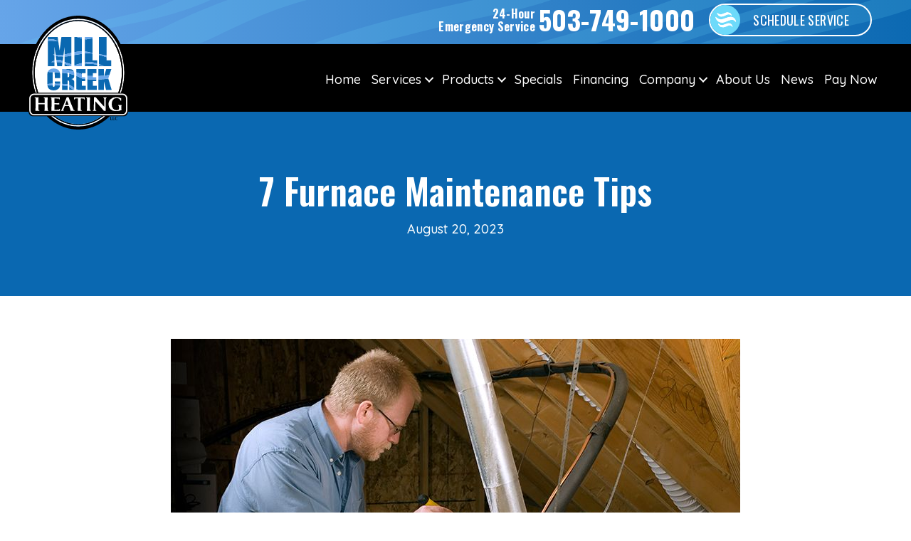

--- FILE ---
content_type: text/html; charset=UTF-8
request_url: https://www.millcreekhtg.com/7-furnace-maintenance-tips/
body_size: 23379
content:
<!DOCTYPE html>
<html lang="en-US" prefix="og: https://ogp.me/ns#">
<head><meta charset="UTF-8" /><script>if(navigator.userAgent.match(/MSIE|Internet Explorer/i)||navigator.userAgent.match(/Trident\/7\..*?rv:11/i)){var href=document.location.href;if(!href.match(/[?&]nowprocket/)){if(href.indexOf("?")==-1){if(href.indexOf("#")==-1){document.location.href=href+"?nowprocket=1"}else{document.location.href=href.replace("#","?nowprocket=1#")}}else{if(href.indexOf("#")==-1){document.location.href=href+"&nowprocket=1"}else{document.location.href=href.replace("#","&nowprocket=1#")}}}}</script><script>(()=>{class RocketLazyLoadScripts{constructor(){this.v="2.0.4",this.userEvents=["keydown","keyup","mousedown","mouseup","mousemove","mouseover","mouseout","touchmove","touchstart","touchend","touchcancel","wheel","click","dblclick","input"],this.attributeEvents=["onblur","onclick","oncontextmenu","ondblclick","onfocus","onmousedown","onmouseenter","onmouseleave","onmousemove","onmouseout","onmouseover","onmouseup","onmousewheel","onscroll","onsubmit"]}async t(){this.i(),this.o(),/iP(ad|hone)/.test(navigator.userAgent)&&this.h(),this.u(),this.l(this),this.m(),this.k(this),this.p(this),this._(),await Promise.all([this.R(),this.L()]),this.lastBreath=Date.now(),this.S(this),this.P(),this.D(),this.O(),this.M(),await this.C(this.delayedScripts.normal),await this.C(this.delayedScripts.defer),await this.C(this.delayedScripts.async),await this.T(),await this.F(),await this.j(),await this.A(),window.dispatchEvent(new Event("rocket-allScriptsLoaded")),this.everythingLoaded=!0,this.lastTouchEnd&&await new Promise(t=>setTimeout(t,500-Date.now()+this.lastTouchEnd)),this.I(),this.H(),this.U(),this.W()}i(){this.CSPIssue=sessionStorage.getItem("rocketCSPIssue"),document.addEventListener("securitypolicyviolation",t=>{this.CSPIssue||"script-src-elem"!==t.violatedDirective||"data"!==t.blockedURI||(this.CSPIssue=!0,sessionStorage.setItem("rocketCSPIssue",!0))},{isRocket:!0})}o(){window.addEventListener("pageshow",t=>{this.persisted=t.persisted,this.realWindowLoadedFired=!0},{isRocket:!0}),window.addEventListener("pagehide",()=>{this.onFirstUserAction=null},{isRocket:!0})}h(){let t;function e(e){t=e}window.addEventListener("touchstart",e,{isRocket:!0}),window.addEventListener("touchend",function i(o){o.changedTouches[0]&&t.changedTouches[0]&&Math.abs(o.changedTouches[0].pageX-t.changedTouches[0].pageX)<10&&Math.abs(o.changedTouches[0].pageY-t.changedTouches[0].pageY)<10&&o.timeStamp-t.timeStamp<200&&(window.removeEventListener("touchstart",e,{isRocket:!0}),window.removeEventListener("touchend",i,{isRocket:!0}),"INPUT"===o.target.tagName&&"text"===o.target.type||(o.target.dispatchEvent(new TouchEvent("touchend",{target:o.target,bubbles:!0})),o.target.dispatchEvent(new MouseEvent("mouseover",{target:o.target,bubbles:!0})),o.target.dispatchEvent(new PointerEvent("click",{target:o.target,bubbles:!0,cancelable:!0,detail:1,clientX:o.changedTouches[0].clientX,clientY:o.changedTouches[0].clientY})),event.preventDefault()))},{isRocket:!0})}q(t){this.userActionTriggered||("mousemove"!==t.type||this.firstMousemoveIgnored?"keyup"===t.type||"mouseover"===t.type||"mouseout"===t.type||(this.userActionTriggered=!0,this.onFirstUserAction&&this.onFirstUserAction()):this.firstMousemoveIgnored=!0),"click"===t.type&&t.preventDefault(),t.stopPropagation(),t.stopImmediatePropagation(),"touchstart"===this.lastEvent&&"touchend"===t.type&&(this.lastTouchEnd=Date.now()),"click"===t.type&&(this.lastTouchEnd=0),this.lastEvent=t.type,t.composedPath&&t.composedPath()[0].getRootNode()instanceof ShadowRoot&&(t.rocketTarget=t.composedPath()[0]),this.savedUserEvents.push(t)}u(){this.savedUserEvents=[],this.userEventHandler=this.q.bind(this),this.userEvents.forEach(t=>window.addEventListener(t,this.userEventHandler,{passive:!1,isRocket:!0})),document.addEventListener("visibilitychange",this.userEventHandler,{isRocket:!0})}U(){this.userEvents.forEach(t=>window.removeEventListener(t,this.userEventHandler,{passive:!1,isRocket:!0})),document.removeEventListener("visibilitychange",this.userEventHandler,{isRocket:!0}),this.savedUserEvents.forEach(t=>{(t.rocketTarget||t.target).dispatchEvent(new window[t.constructor.name](t.type,t))})}m(){const t="return false",e=Array.from(this.attributeEvents,t=>"data-rocket-"+t),i="["+this.attributeEvents.join("],[")+"]",o="[data-rocket-"+this.attributeEvents.join("],[data-rocket-")+"]",s=(e,i,o)=>{o&&o!==t&&(e.setAttribute("data-rocket-"+i,o),e["rocket"+i]=new Function("event",o),e.setAttribute(i,t))};new MutationObserver(t=>{for(const n of t)"attributes"===n.type&&(n.attributeName.startsWith("data-rocket-")||this.everythingLoaded?n.attributeName.startsWith("data-rocket-")&&this.everythingLoaded&&this.N(n.target,n.attributeName.substring(12)):s(n.target,n.attributeName,n.target.getAttribute(n.attributeName))),"childList"===n.type&&n.addedNodes.forEach(t=>{if(t.nodeType===Node.ELEMENT_NODE)if(this.everythingLoaded)for(const i of[t,...t.querySelectorAll(o)])for(const t of i.getAttributeNames())e.includes(t)&&this.N(i,t.substring(12));else for(const e of[t,...t.querySelectorAll(i)])for(const t of e.getAttributeNames())this.attributeEvents.includes(t)&&s(e,t,e.getAttribute(t))})}).observe(document,{subtree:!0,childList:!0,attributeFilter:[...this.attributeEvents,...e]})}I(){this.attributeEvents.forEach(t=>{document.querySelectorAll("[data-rocket-"+t+"]").forEach(e=>{this.N(e,t)})})}N(t,e){const i=t.getAttribute("data-rocket-"+e);i&&(t.setAttribute(e,i),t.removeAttribute("data-rocket-"+e))}k(t){Object.defineProperty(HTMLElement.prototype,"onclick",{get(){return this.rocketonclick||null},set(e){this.rocketonclick=e,this.setAttribute(t.everythingLoaded?"onclick":"data-rocket-onclick","this.rocketonclick(event)")}})}S(t){function e(e,i){let o=e[i];e[i]=null,Object.defineProperty(e,i,{get:()=>o,set(s){t.everythingLoaded?o=s:e["rocket"+i]=o=s}})}e(document,"onreadystatechange"),e(window,"onload"),e(window,"onpageshow");try{Object.defineProperty(document,"readyState",{get:()=>t.rocketReadyState,set(e){t.rocketReadyState=e},configurable:!0}),document.readyState="loading"}catch(t){console.log("WPRocket DJE readyState conflict, bypassing")}}l(t){this.originalAddEventListener=EventTarget.prototype.addEventListener,this.originalRemoveEventListener=EventTarget.prototype.removeEventListener,this.savedEventListeners=[],EventTarget.prototype.addEventListener=function(e,i,o){o&&o.isRocket||!t.B(e,this)&&!t.userEvents.includes(e)||t.B(e,this)&&!t.userActionTriggered||e.startsWith("rocket-")||t.everythingLoaded?t.originalAddEventListener.call(this,e,i,o):(t.savedEventListeners.push({target:this,remove:!1,type:e,func:i,options:o}),"mouseenter"!==e&&"mouseleave"!==e||t.originalAddEventListener.call(this,e,t.savedUserEvents.push,o))},EventTarget.prototype.removeEventListener=function(e,i,o){o&&o.isRocket||!t.B(e,this)&&!t.userEvents.includes(e)||t.B(e,this)&&!t.userActionTriggered||e.startsWith("rocket-")||t.everythingLoaded?t.originalRemoveEventListener.call(this,e,i,o):t.savedEventListeners.push({target:this,remove:!0,type:e,func:i,options:o})}}J(t,e){this.savedEventListeners=this.savedEventListeners.filter(i=>{let o=i.type,s=i.target||window;return e!==o||t!==s||(this.B(o,s)&&(i.type="rocket-"+o),this.$(i),!1)})}H(){EventTarget.prototype.addEventListener=this.originalAddEventListener,EventTarget.prototype.removeEventListener=this.originalRemoveEventListener,this.savedEventListeners.forEach(t=>this.$(t))}$(t){t.remove?this.originalRemoveEventListener.call(t.target,t.type,t.func,t.options):this.originalAddEventListener.call(t.target,t.type,t.func,t.options)}p(t){let e;function i(e){return t.everythingLoaded?e:e.split(" ").map(t=>"load"===t||t.startsWith("load.")?"rocket-jquery-load":t).join(" ")}function o(o){function s(e){const s=o.fn[e];o.fn[e]=o.fn.init.prototype[e]=function(){return this[0]===window&&t.userActionTriggered&&("string"==typeof arguments[0]||arguments[0]instanceof String?arguments[0]=i(arguments[0]):"object"==typeof arguments[0]&&Object.keys(arguments[0]).forEach(t=>{const e=arguments[0][t];delete arguments[0][t],arguments[0][i(t)]=e})),s.apply(this,arguments),this}}if(o&&o.fn&&!t.allJQueries.includes(o)){const e={DOMContentLoaded:[],"rocket-DOMContentLoaded":[]};for(const t in e)document.addEventListener(t,()=>{e[t].forEach(t=>t())},{isRocket:!0});o.fn.ready=o.fn.init.prototype.ready=function(i){function s(){parseInt(o.fn.jquery)>2?setTimeout(()=>i.bind(document)(o)):i.bind(document)(o)}return"function"==typeof i&&(t.realDomReadyFired?!t.userActionTriggered||t.fauxDomReadyFired?s():e["rocket-DOMContentLoaded"].push(s):e.DOMContentLoaded.push(s)),o([])},s("on"),s("one"),s("off"),t.allJQueries.push(o)}e=o}t.allJQueries=[],o(window.jQuery),Object.defineProperty(window,"jQuery",{get:()=>e,set(t){o(t)}})}P(){const t=new Map;document.write=document.writeln=function(e){const i=document.currentScript,o=document.createRange(),s=i.parentElement;let n=t.get(i);void 0===n&&(n=i.nextSibling,t.set(i,n));const c=document.createDocumentFragment();o.setStart(c,0),c.appendChild(o.createContextualFragment(e)),s.insertBefore(c,n)}}async R(){return new Promise(t=>{this.userActionTriggered?t():this.onFirstUserAction=t})}async L(){return new Promise(t=>{document.addEventListener("DOMContentLoaded",()=>{this.realDomReadyFired=!0,t()},{isRocket:!0})})}async j(){return this.realWindowLoadedFired?Promise.resolve():new Promise(t=>{window.addEventListener("load",t,{isRocket:!0})})}M(){this.pendingScripts=[];this.scriptsMutationObserver=new MutationObserver(t=>{for(const e of t)e.addedNodes.forEach(t=>{"SCRIPT"!==t.tagName||t.noModule||t.isWPRocket||this.pendingScripts.push({script:t,promise:new Promise(e=>{const i=()=>{const i=this.pendingScripts.findIndex(e=>e.script===t);i>=0&&this.pendingScripts.splice(i,1),e()};t.addEventListener("load",i,{isRocket:!0}),t.addEventListener("error",i,{isRocket:!0}),setTimeout(i,1e3)})})})}),this.scriptsMutationObserver.observe(document,{childList:!0,subtree:!0})}async F(){await this.X(),this.pendingScripts.length?(await this.pendingScripts[0].promise,await this.F()):this.scriptsMutationObserver.disconnect()}D(){this.delayedScripts={normal:[],async:[],defer:[]},document.querySelectorAll("script[type$=rocketlazyloadscript]").forEach(t=>{t.hasAttribute("data-rocket-src")?t.hasAttribute("async")&&!1!==t.async?this.delayedScripts.async.push(t):t.hasAttribute("defer")&&!1!==t.defer||"module"===t.getAttribute("data-rocket-type")?this.delayedScripts.defer.push(t):this.delayedScripts.normal.push(t):this.delayedScripts.normal.push(t)})}async _(){await this.L();let t=[];document.querySelectorAll("script[type$=rocketlazyloadscript][data-rocket-src]").forEach(e=>{let i=e.getAttribute("data-rocket-src");if(i&&!i.startsWith("data:")){i.startsWith("//")&&(i=location.protocol+i);try{const o=new URL(i).origin;o!==location.origin&&t.push({src:o,crossOrigin:e.crossOrigin||"module"===e.getAttribute("data-rocket-type")})}catch(t){}}}),t=[...new Map(t.map(t=>[JSON.stringify(t),t])).values()],this.Y(t,"preconnect")}async G(t){if(await this.K(),!0!==t.noModule||!("noModule"in HTMLScriptElement.prototype))return new Promise(e=>{let i;function o(){(i||t).setAttribute("data-rocket-status","executed"),e()}try{if(navigator.userAgent.includes("Firefox/")||""===navigator.vendor||this.CSPIssue)i=document.createElement("script"),[...t.attributes].forEach(t=>{let e=t.nodeName;"type"!==e&&("data-rocket-type"===e&&(e="type"),"data-rocket-src"===e&&(e="src"),i.setAttribute(e,t.nodeValue))}),t.text&&(i.text=t.text),t.nonce&&(i.nonce=t.nonce),i.hasAttribute("src")?(i.addEventListener("load",o,{isRocket:!0}),i.addEventListener("error",()=>{i.setAttribute("data-rocket-status","failed-network"),e()},{isRocket:!0}),setTimeout(()=>{i.isConnected||e()},1)):(i.text=t.text,o()),i.isWPRocket=!0,t.parentNode.replaceChild(i,t);else{const i=t.getAttribute("data-rocket-type"),s=t.getAttribute("data-rocket-src");i?(t.type=i,t.removeAttribute("data-rocket-type")):t.removeAttribute("type"),t.addEventListener("load",o,{isRocket:!0}),t.addEventListener("error",i=>{this.CSPIssue&&i.target.src.startsWith("data:")?(console.log("WPRocket: CSP fallback activated"),t.removeAttribute("src"),this.G(t).then(e)):(t.setAttribute("data-rocket-status","failed-network"),e())},{isRocket:!0}),s?(t.fetchPriority="high",t.removeAttribute("data-rocket-src"),t.src=s):t.src="data:text/javascript;base64,"+window.btoa(unescape(encodeURIComponent(t.text)))}}catch(i){t.setAttribute("data-rocket-status","failed-transform"),e()}});t.setAttribute("data-rocket-status","skipped")}async C(t){const e=t.shift();return e?(e.isConnected&&await this.G(e),this.C(t)):Promise.resolve()}O(){this.Y([...this.delayedScripts.normal,...this.delayedScripts.defer,...this.delayedScripts.async],"preload")}Y(t,e){this.trash=this.trash||[];let i=!0;var o=document.createDocumentFragment();t.forEach(t=>{const s=t.getAttribute&&t.getAttribute("data-rocket-src")||t.src;if(s&&!s.startsWith("data:")){const n=document.createElement("link");n.href=s,n.rel=e,"preconnect"!==e&&(n.as="script",n.fetchPriority=i?"high":"low"),t.getAttribute&&"module"===t.getAttribute("data-rocket-type")&&(n.crossOrigin=!0),t.crossOrigin&&(n.crossOrigin=t.crossOrigin),t.integrity&&(n.integrity=t.integrity),t.nonce&&(n.nonce=t.nonce),o.appendChild(n),this.trash.push(n),i=!1}}),document.head.appendChild(o)}W(){this.trash.forEach(t=>t.remove())}async T(){try{document.readyState="interactive"}catch(t){}this.fauxDomReadyFired=!0;try{await this.K(),this.J(document,"readystatechange"),document.dispatchEvent(new Event("rocket-readystatechange")),await this.K(),document.rocketonreadystatechange&&document.rocketonreadystatechange(),await this.K(),this.J(document,"DOMContentLoaded"),document.dispatchEvent(new Event("rocket-DOMContentLoaded")),await this.K(),this.J(window,"DOMContentLoaded"),window.dispatchEvent(new Event("rocket-DOMContentLoaded"))}catch(t){console.error(t)}}async A(){try{document.readyState="complete"}catch(t){}try{await this.K(),this.J(document,"readystatechange"),document.dispatchEvent(new Event("rocket-readystatechange")),await this.K(),document.rocketonreadystatechange&&document.rocketonreadystatechange(),await this.K(),this.J(window,"load"),window.dispatchEvent(new Event("rocket-load")),await this.K(),window.rocketonload&&window.rocketonload(),await this.K(),this.allJQueries.forEach(t=>t(window).trigger("rocket-jquery-load")),await this.K(),this.J(window,"pageshow");const t=new Event("rocket-pageshow");t.persisted=this.persisted,window.dispatchEvent(t),await this.K(),window.rocketonpageshow&&window.rocketonpageshow({persisted:this.persisted})}catch(t){console.error(t)}}async K(){Date.now()-this.lastBreath>45&&(await this.X(),this.lastBreath=Date.now())}async X(){return document.hidden?new Promise(t=>setTimeout(t)):new Promise(t=>requestAnimationFrame(t))}B(t,e){return e===document&&"readystatechange"===t||(e===document&&"DOMContentLoaded"===t||(e===window&&"DOMContentLoaded"===t||(e===window&&"load"===t||e===window&&"pageshow"===t)))}static run(){(new RocketLazyLoadScripts).t()}}RocketLazyLoadScripts.run()})();</script>

<meta name='viewport' content='width=device-width, initial-scale=1.0' />
<meta http-equiv='X-UA-Compatible' content='IE=edge' />
<link rel="profile" href="https://gmpg.org/xfn/11" />
<!-- Google Tag Manager -->
<script type="rocketlazyloadscript">(function(w,d,s,l,i){w[l]=w[l]||[];w[l].push({'gtm.start':
new Date().getTime(),event:'gtm.js'});var f=d.getElementsByTagName(s)[0],
j=d.createElement(s),dl=l!='dataLayer'?'&l='+l:'';j.async=true;j.src=
'https://www.googletagmanager.com/gtm.js?id='+i+dl;f.parentNode.insertBefore(j,f);
})(window,document,'script','dataLayer','GTM-MQX7DKV9');</script>
<!-- End Google Tag Manager -->


<!-- Search Engine Optimization by Rank Math PRO - https://rankmath.com/ -->
<title>7 Furnace Maintenance Tips | Stayton, OR | HVAC, Heating</title>
<link data-rocket-preload as="style" href="https://fonts.googleapis.com/css?family=Quicksand%3A500%2C700%2C400%2C300%7COswald%3A700%2C400%2C600&#038;display=swap" rel="preload">
<link href="https://fonts.googleapis.com/css?family=Quicksand%3A500%2C700%2C400%2C300%7COswald%3A700%2C400%2C600&#038;display=swap" media="print" onload="this.media=&#039;all&#039;" rel="stylesheet">
<noscript data-wpr-hosted-gf-parameters=""><link rel="stylesheet" href="https://fonts.googleapis.com/css?family=Quicksand%3A500%2C700%2C400%2C300%7COswald%3A700%2C400%2C600&#038;display=swap"></noscript>
<meta name="description" content="Looking to have maintenance done on your furnace? Mill Creek Heating can help! Give us a call or visit us online today to schedule a visit."/>
<meta name="robots" content="follow, index, max-snippet:-1, max-video-preview:-1, max-image-preview:large"/>
<link rel="canonical" href="https://www.millcreekhtg.com/7-furnace-maintenance-tips/" />
<meta property="og:locale" content="en_US" />
<meta property="og:type" content="article" />
<meta property="og:title" content="7 Furnace Maintenance Tips | Stayton, OR | HVAC, Heating" />
<meta property="og:description" content="Looking to have maintenance done on your furnace? Mill Creek Heating can help! Give us a call or visit us online today to schedule a visit." />
<meta property="og:url" content="https://www.millcreekhtg.com/7-furnace-maintenance-tips/" />
<meta property="og:site_name" content="Mill Creek Heating" />
<meta property="article:publisher" content="https://www.facebook.com/MillCreekHtg" />
<meta property="article:section" content="Furnace" />
<meta property="og:updated_time" content="2023-10-24T15:32:12-04:00" />
<meta property="og:image" content="https://www.millcreekhtg.com/wp-content/uploads/fr_a_003-Image.jpeg" />
<meta property="og:image:secure_url" content="https://www.millcreekhtg.com/wp-content/uploads/fr_a_003-Image.jpeg" />
<meta property="og:image:width" content="800" />
<meta property="og:image:height" content="533" />
<meta property="og:image:alt" content="Image of someone working on furnace. 7 Furnace Maintenance Tips" />
<meta property="og:image:type" content="image/jpeg" />
<meta property="article:published_time" content="2023-08-20T09:00:00-04:00" />
<meta property="article:modified_time" content="2023-10-24T15:32:12-04:00" />
<meta name="twitter:card" content="summary_large_image" />
<meta name="twitter:title" content="7 Furnace Maintenance Tips | Stayton, OR | HVAC, Heating" />
<meta name="twitter:description" content="Looking to have maintenance done on your furnace? Mill Creek Heating can help! Give us a call or visit us online today to schedule a visit." />
<meta name="twitter:site" content="@https://twitter.com/i/flow/login?redirect_after_login=millcreekheat" />
<meta name="twitter:creator" content="@https://twitter.com/i/flow/login?redirect_after_login=millcreekheat" />
<meta name="twitter:image" content="https://www.millcreekhtg.com/wp-content/uploads/fr_a_003-Image.jpeg" />
<meta name="twitter:label1" content="Written by" />
<meta name="twitter:data1" content="Mill Creek Heating" />
<meta name="twitter:label2" content="Time to read" />
<meta name="twitter:data2" content="3 minutes" />
<script type="application/ld+json" class="rank-math-schema-pro">{"@context":"https://schema.org","@graph":[{"@type":"Place","@id":"https://www.millcreekhtg.com/#place","geo":{"@type":"GeoCoordinates","latitude":"44.846589925857316","longitude":" -122.9542927741626"},"hasMap":"https://www.google.com/maps/search/?api=1&amp;query=44.846589925857316, -122.9542927741626","address":{"@type":"PostalAddress","streetAddress":"5185 Delaney Road","addressLocality":"Turner","postalCode":"97392","addressCountry":"United States"}},{"@type":["HVACBusiness","Organization"],"@id":"https://www.millcreekhtg.com/#organization","name":"Mill Creek Heating","url":"https://www.millcreekhtg.com","sameAs":["https://www.facebook.com/MillCreekHtg","https://twitter.com/https://twitter.com/i/flow/login?redirect_after_login=millcreekheat"],"address":{"@type":"PostalAddress","streetAddress":"5185 Delaney Road","addressLocality":"Turner","postalCode":"97392","addressCountry":"United States"},"logo":{"@type":"ImageObject","@id":"https://www.millcreekhtg.com/#logo","url":"https://www.millcreekhtg.com/wp-content/uploads/mch-logo.svg","contentUrl":"https://www.millcreekhtg.com/wp-content/uploads/mch-logo.svg","caption":"Mill Creek Heating","inLanguage":"en-US","width":"140","height":"160"},"openingHours":["Monday,Tuesday,Wednesday,Thursday,Friday,Saturday,Sunday 00:00-00:00"],"location":{"@id":"https://www.millcreekhtg.com/#place"},"image":{"@id":"https://www.millcreekhtg.com/#logo"}},{"@type":"WebSite","@id":"https://www.millcreekhtg.com/#website","url":"https://www.millcreekhtg.com","name":"Mill Creek Heating","publisher":{"@id":"https://www.millcreekhtg.com/#organization"},"inLanguage":"en-US"},{"@type":"ImageObject","@id":"https://www.millcreekhtg.com/wp-content/uploads/fr_a_003-Image.jpeg","url":"https://www.millcreekhtg.com/wp-content/uploads/fr_a_003-Image.jpeg","width":"800","height":"533","caption":"Image of someone working on furnace. 7 Furnace Maintenance Tips","inLanguage":"en-US"},{"@type":"WebPage","@id":"https://www.millcreekhtg.com/7-furnace-maintenance-tips/#webpage","url":"https://www.millcreekhtg.com/7-furnace-maintenance-tips/","name":"7 Furnace Maintenance Tips | Stayton, OR | HVAC, Heating","datePublished":"2023-08-20T09:00:00-04:00","dateModified":"2023-10-24T15:32:12-04:00","isPartOf":{"@id":"https://www.millcreekhtg.com/#website"},"primaryImageOfPage":{"@id":"https://www.millcreekhtg.com/wp-content/uploads/fr_a_003-Image.jpeg"},"inLanguage":"en-US"},{"@type":"Person","@id":"https://www.millcreekhtg.com/7-furnace-maintenance-tips/#author","name":"Mill Creek Heating","image":{"@type":"ImageObject","@id":"https://secure.gravatar.com/avatar/4cf951c18ef58531b2e8576b813a1c5f6cdbafe6b9ab368caee7e60d30226f02?s=96&amp;d=mm&amp;r=g","url":"https://secure.gravatar.com/avatar/4cf951c18ef58531b2e8576b813a1c5f6cdbafe6b9ab368caee7e60d30226f02?s=96&amp;d=mm&amp;r=g","caption":"Mill Creek Heating","inLanguage":"en-US"},"worksFor":{"@id":"https://www.millcreekhtg.com/#organization"}},{"@type":"BlogPosting","headline":"7 Furnace Maintenance Tips | Stayton, OR | HVAC, Heating","keywords":"Furnace,maintenance","datePublished":"2023-08-20T09:00:00-04:00","dateModified":"2023-10-24T15:32:12-04:00","author":{"@id":"https://www.millcreekhtg.com/7-furnace-maintenance-tips/#author","name":"Mill Creek Heating"},"publisher":{"@id":"https://www.millcreekhtg.com/#organization"},"description":"Looking to have maintenance done on your furnace? Mill Creek Heating can help! Give us a call or visit us online today to schedule a visit.","name":"7 Furnace Maintenance Tips | Stayton, OR | HVAC, Heating","@id":"https://www.millcreekhtg.com/7-furnace-maintenance-tips/#richSnippet","isPartOf":{"@id":"https://www.millcreekhtg.com/7-furnace-maintenance-tips/#webpage"},"image":{"@id":"https://www.millcreekhtg.com/wp-content/uploads/fr_a_003-Image.jpeg"},"inLanguage":"en-US","mainEntityOfPage":{"@id":"https://www.millcreekhtg.com/7-furnace-maintenance-tips/#webpage"}}]}</script>
<!-- /Rank Math WordPress SEO plugin -->

<link rel='dns-prefetch' href='//kit.fontawesome.com' />
<link rel='dns-prefetch' href='//fonts.googleapis.com' />
<link href='https://fonts.gstatic.com' crossorigin rel='preconnect' />
<link rel="alternate" type="application/rss+xml" title="Mill Creek Heating &raquo; Feed" href="https://www.millcreekhtg.com/feed/" />
<link rel="alternate" type="application/rss+xml" title="Mill Creek Heating &raquo; Comments Feed" href="https://www.millcreekhtg.com/comments/feed/" />
<link rel="alternate" title="oEmbed (JSON)" type="application/json+oembed" href="https://www.millcreekhtg.com/wp-json/oembed/1.0/embed?url=https%3A%2F%2Fwww.millcreekhtg.com%2F7-furnace-maintenance-tips%2F" />
<link rel="alternate" title="oEmbed (XML)" type="text/xml+oembed" href="https://www.millcreekhtg.com/wp-json/oembed/1.0/embed?url=https%3A%2F%2Fwww.millcreekhtg.com%2F7-furnace-maintenance-tips%2F&#038;format=xml" />
<style id='wp-img-auto-sizes-contain-inline-css'>
img:is([sizes=auto i],[sizes^="auto," i]){contain-intrinsic-size:3000px 1500px}
/*# sourceURL=wp-img-auto-sizes-contain-inline-css */
</style>
<link rel='stylesheet' id='wp-block-library-css' href='https://www.millcreekhtg.com/wp-includes/css/dist/block-library/style.min.css?=1766509955' media='all' />
<style id='wp-block-heading-inline-css'>
h1:where(.wp-block-heading).has-background,h2:where(.wp-block-heading).has-background,h3:where(.wp-block-heading).has-background,h4:where(.wp-block-heading).has-background,h5:where(.wp-block-heading).has-background,h6:where(.wp-block-heading).has-background{padding:1.25em 2.375em}h1.has-text-align-left[style*=writing-mode]:where([style*=vertical-lr]),h1.has-text-align-right[style*=writing-mode]:where([style*=vertical-rl]),h2.has-text-align-left[style*=writing-mode]:where([style*=vertical-lr]),h2.has-text-align-right[style*=writing-mode]:where([style*=vertical-rl]),h3.has-text-align-left[style*=writing-mode]:where([style*=vertical-lr]),h3.has-text-align-right[style*=writing-mode]:where([style*=vertical-rl]),h4.has-text-align-left[style*=writing-mode]:where([style*=vertical-lr]),h4.has-text-align-right[style*=writing-mode]:where([style*=vertical-rl]),h5.has-text-align-left[style*=writing-mode]:where([style*=vertical-lr]),h5.has-text-align-right[style*=writing-mode]:where([style*=vertical-rl]),h6.has-text-align-left[style*=writing-mode]:where([style*=vertical-lr]),h6.has-text-align-right[style*=writing-mode]:where([style*=vertical-rl]){rotate:180deg}
/*# sourceURL=https://www.millcreekhtg.com/wp-includes/blocks/heading/style.min.css */
</style>
<style id='wp-block-paragraph-inline-css'>
.is-small-text{font-size:.875em}.is-regular-text{font-size:1em}.is-large-text{font-size:2.25em}.is-larger-text{font-size:3em}.has-drop-cap:not(:focus):first-letter{float:left;font-size:8.4em;font-style:normal;font-weight:100;line-height:.68;margin:.05em .1em 0 0;text-transform:uppercase}body.rtl .has-drop-cap:not(:focus):first-letter{float:none;margin-left:.1em}p.has-drop-cap.has-background{overflow:hidden}:root :where(p.has-background){padding:1.25em 2.375em}:where(p.has-text-color:not(.has-link-color)) a{color:inherit}p.has-text-align-left[style*="writing-mode:vertical-lr"],p.has-text-align-right[style*="writing-mode:vertical-rl"]{rotate:180deg}
/*# sourceURL=https://www.millcreekhtg.com/wp-includes/blocks/paragraph/style.min.css */
</style>
<style id='global-styles-inline-css'>
:root{--wp--preset--aspect-ratio--square: 1;--wp--preset--aspect-ratio--4-3: 4/3;--wp--preset--aspect-ratio--3-4: 3/4;--wp--preset--aspect-ratio--3-2: 3/2;--wp--preset--aspect-ratio--2-3: 2/3;--wp--preset--aspect-ratio--16-9: 16/9;--wp--preset--aspect-ratio--9-16: 9/16;--wp--preset--color--black: #000000;--wp--preset--color--cyan-bluish-gray: #abb8c3;--wp--preset--color--white: #ffffff;--wp--preset--color--pale-pink: #f78da7;--wp--preset--color--vivid-red: #cf2e2e;--wp--preset--color--luminous-vivid-orange: #ff6900;--wp--preset--color--luminous-vivid-amber: #fcb900;--wp--preset--color--light-green-cyan: #7bdcb5;--wp--preset--color--vivid-green-cyan: #00d084;--wp--preset--color--pale-cyan-blue: #8ed1fc;--wp--preset--color--vivid-cyan-blue: #0693e3;--wp--preset--color--vivid-purple: #9b51e0;--wp--preset--color--fl-heading-text: #0a68b1;--wp--preset--color--fl-body-bg: #ffffff;--wp--preset--color--fl-body-text: #000000;--wp--preset--color--fl-accent: #0a68b1;--wp--preset--color--fl-accent-hover: #0a68b1;--wp--preset--color--fl-topbar-bg: #ffffff;--wp--preset--color--fl-topbar-text: #000000;--wp--preset--color--fl-topbar-link: #428bca;--wp--preset--color--fl-topbar-hover: #428bca;--wp--preset--color--fl-header-bg: #ffffff;--wp--preset--color--fl-header-text: #000000;--wp--preset--color--fl-header-link: #428bca;--wp--preset--color--fl-header-hover: #428bca;--wp--preset--color--fl-nav-bg: #ffffff;--wp--preset--color--fl-nav-link: #428bca;--wp--preset--color--fl-nav-hover: #428bca;--wp--preset--color--fl-content-bg: #ffffff;--wp--preset--color--fl-footer-widgets-bg: #ffffff;--wp--preset--color--fl-footer-widgets-text: #000000;--wp--preset--color--fl-footer-widgets-link: #428bca;--wp--preset--color--fl-footer-widgets-hover: #428bca;--wp--preset--color--fl-footer-bg: #ffffff;--wp--preset--color--fl-footer-text: #000000;--wp--preset--color--fl-footer-link: #428bca;--wp--preset--color--fl-footer-hover: #428bca;--wp--preset--gradient--vivid-cyan-blue-to-vivid-purple: linear-gradient(135deg,rgb(6,147,227) 0%,rgb(155,81,224) 100%);--wp--preset--gradient--light-green-cyan-to-vivid-green-cyan: linear-gradient(135deg,rgb(122,220,180) 0%,rgb(0,208,130) 100%);--wp--preset--gradient--luminous-vivid-amber-to-luminous-vivid-orange: linear-gradient(135deg,rgb(252,185,0) 0%,rgb(255,105,0) 100%);--wp--preset--gradient--luminous-vivid-orange-to-vivid-red: linear-gradient(135deg,rgb(255,105,0) 0%,rgb(207,46,46) 100%);--wp--preset--gradient--very-light-gray-to-cyan-bluish-gray: linear-gradient(135deg,rgb(238,238,238) 0%,rgb(169,184,195) 100%);--wp--preset--gradient--cool-to-warm-spectrum: linear-gradient(135deg,rgb(74,234,220) 0%,rgb(151,120,209) 20%,rgb(207,42,186) 40%,rgb(238,44,130) 60%,rgb(251,105,98) 80%,rgb(254,248,76) 100%);--wp--preset--gradient--blush-light-purple: linear-gradient(135deg,rgb(255,206,236) 0%,rgb(152,150,240) 100%);--wp--preset--gradient--blush-bordeaux: linear-gradient(135deg,rgb(254,205,165) 0%,rgb(254,45,45) 50%,rgb(107,0,62) 100%);--wp--preset--gradient--luminous-dusk: linear-gradient(135deg,rgb(255,203,112) 0%,rgb(199,81,192) 50%,rgb(65,88,208) 100%);--wp--preset--gradient--pale-ocean: linear-gradient(135deg,rgb(255,245,203) 0%,rgb(182,227,212) 50%,rgb(51,167,181) 100%);--wp--preset--gradient--electric-grass: linear-gradient(135deg,rgb(202,248,128) 0%,rgb(113,206,126) 100%);--wp--preset--gradient--midnight: linear-gradient(135deg,rgb(2,3,129) 0%,rgb(40,116,252) 100%);--wp--preset--font-size--small: 13px;--wp--preset--font-size--medium: 20px;--wp--preset--font-size--large: 36px;--wp--preset--font-size--x-large: 42px;--wp--preset--spacing--20: 0.44rem;--wp--preset--spacing--30: 0.67rem;--wp--preset--spacing--40: 1rem;--wp--preset--spacing--50: 1.5rem;--wp--preset--spacing--60: 2.25rem;--wp--preset--spacing--70: 3.38rem;--wp--preset--spacing--80: 5.06rem;--wp--preset--shadow--natural: 6px 6px 9px rgba(0, 0, 0, 0.2);--wp--preset--shadow--deep: 12px 12px 50px rgba(0, 0, 0, 0.4);--wp--preset--shadow--sharp: 6px 6px 0px rgba(0, 0, 0, 0.2);--wp--preset--shadow--outlined: 6px 6px 0px -3px rgb(255, 255, 255), 6px 6px rgb(0, 0, 0);--wp--preset--shadow--crisp: 6px 6px 0px rgb(0, 0, 0);}:where(.is-layout-flex){gap: 0.5em;}:where(.is-layout-grid){gap: 0.5em;}body .is-layout-flex{display: flex;}.is-layout-flex{flex-wrap: wrap;align-items: center;}.is-layout-flex > :is(*, div){margin: 0;}body .is-layout-grid{display: grid;}.is-layout-grid > :is(*, div){margin: 0;}:where(.wp-block-columns.is-layout-flex){gap: 2em;}:where(.wp-block-columns.is-layout-grid){gap: 2em;}:where(.wp-block-post-template.is-layout-flex){gap: 1.25em;}:where(.wp-block-post-template.is-layout-grid){gap: 1.25em;}.has-black-color{color: var(--wp--preset--color--black) !important;}.has-cyan-bluish-gray-color{color: var(--wp--preset--color--cyan-bluish-gray) !important;}.has-white-color{color: var(--wp--preset--color--white) !important;}.has-pale-pink-color{color: var(--wp--preset--color--pale-pink) !important;}.has-vivid-red-color{color: var(--wp--preset--color--vivid-red) !important;}.has-luminous-vivid-orange-color{color: var(--wp--preset--color--luminous-vivid-orange) !important;}.has-luminous-vivid-amber-color{color: var(--wp--preset--color--luminous-vivid-amber) !important;}.has-light-green-cyan-color{color: var(--wp--preset--color--light-green-cyan) !important;}.has-vivid-green-cyan-color{color: var(--wp--preset--color--vivid-green-cyan) !important;}.has-pale-cyan-blue-color{color: var(--wp--preset--color--pale-cyan-blue) !important;}.has-vivid-cyan-blue-color{color: var(--wp--preset--color--vivid-cyan-blue) !important;}.has-vivid-purple-color{color: var(--wp--preset--color--vivid-purple) !important;}.has-black-background-color{background-color: var(--wp--preset--color--black) !important;}.has-cyan-bluish-gray-background-color{background-color: var(--wp--preset--color--cyan-bluish-gray) !important;}.has-white-background-color{background-color: var(--wp--preset--color--white) !important;}.has-pale-pink-background-color{background-color: var(--wp--preset--color--pale-pink) !important;}.has-vivid-red-background-color{background-color: var(--wp--preset--color--vivid-red) !important;}.has-luminous-vivid-orange-background-color{background-color: var(--wp--preset--color--luminous-vivid-orange) !important;}.has-luminous-vivid-amber-background-color{background-color: var(--wp--preset--color--luminous-vivid-amber) !important;}.has-light-green-cyan-background-color{background-color: var(--wp--preset--color--light-green-cyan) !important;}.has-vivid-green-cyan-background-color{background-color: var(--wp--preset--color--vivid-green-cyan) !important;}.has-pale-cyan-blue-background-color{background-color: var(--wp--preset--color--pale-cyan-blue) !important;}.has-vivid-cyan-blue-background-color{background-color: var(--wp--preset--color--vivid-cyan-blue) !important;}.has-vivid-purple-background-color{background-color: var(--wp--preset--color--vivid-purple) !important;}.has-black-border-color{border-color: var(--wp--preset--color--black) !important;}.has-cyan-bluish-gray-border-color{border-color: var(--wp--preset--color--cyan-bluish-gray) !important;}.has-white-border-color{border-color: var(--wp--preset--color--white) !important;}.has-pale-pink-border-color{border-color: var(--wp--preset--color--pale-pink) !important;}.has-vivid-red-border-color{border-color: var(--wp--preset--color--vivid-red) !important;}.has-luminous-vivid-orange-border-color{border-color: var(--wp--preset--color--luminous-vivid-orange) !important;}.has-luminous-vivid-amber-border-color{border-color: var(--wp--preset--color--luminous-vivid-amber) !important;}.has-light-green-cyan-border-color{border-color: var(--wp--preset--color--light-green-cyan) !important;}.has-vivid-green-cyan-border-color{border-color: var(--wp--preset--color--vivid-green-cyan) !important;}.has-pale-cyan-blue-border-color{border-color: var(--wp--preset--color--pale-cyan-blue) !important;}.has-vivid-cyan-blue-border-color{border-color: var(--wp--preset--color--vivid-cyan-blue) !important;}.has-vivid-purple-border-color{border-color: var(--wp--preset--color--vivid-purple) !important;}.has-vivid-cyan-blue-to-vivid-purple-gradient-background{background: var(--wp--preset--gradient--vivid-cyan-blue-to-vivid-purple) !important;}.has-light-green-cyan-to-vivid-green-cyan-gradient-background{background: var(--wp--preset--gradient--light-green-cyan-to-vivid-green-cyan) !important;}.has-luminous-vivid-amber-to-luminous-vivid-orange-gradient-background{background: var(--wp--preset--gradient--luminous-vivid-amber-to-luminous-vivid-orange) !important;}.has-luminous-vivid-orange-to-vivid-red-gradient-background{background: var(--wp--preset--gradient--luminous-vivid-orange-to-vivid-red) !important;}.has-very-light-gray-to-cyan-bluish-gray-gradient-background{background: var(--wp--preset--gradient--very-light-gray-to-cyan-bluish-gray) !important;}.has-cool-to-warm-spectrum-gradient-background{background: var(--wp--preset--gradient--cool-to-warm-spectrum) !important;}.has-blush-light-purple-gradient-background{background: var(--wp--preset--gradient--blush-light-purple) !important;}.has-blush-bordeaux-gradient-background{background: var(--wp--preset--gradient--blush-bordeaux) !important;}.has-luminous-dusk-gradient-background{background: var(--wp--preset--gradient--luminous-dusk) !important;}.has-pale-ocean-gradient-background{background: var(--wp--preset--gradient--pale-ocean) !important;}.has-electric-grass-gradient-background{background: var(--wp--preset--gradient--electric-grass) !important;}.has-midnight-gradient-background{background: var(--wp--preset--gradient--midnight) !important;}.has-small-font-size{font-size: var(--wp--preset--font-size--small) !important;}.has-medium-font-size{font-size: var(--wp--preset--font-size--medium) !important;}.has-large-font-size{font-size: var(--wp--preset--font-size--large) !important;}.has-x-large-font-size{font-size: var(--wp--preset--font-size--x-large) !important;}
/*# sourceURL=global-styles-inline-css */
</style>

<style id='classic-theme-styles-inline-css'>
/*! This file is auto-generated */
.wp-block-button__link{color:#fff;background-color:#32373c;border-radius:9999px;box-shadow:none;text-decoration:none;padding:calc(.667em + 2px) calc(1.333em + 2px);font-size:1.125em}.wp-block-file__button{background:#32373c;color:#fff;text-decoration:none}
/*# sourceURL=/wp-includes/css/classic-themes.min.css */
</style>
<style id='font-awesome-svg-styles-default-inline-css'>
.svg-inline--fa {
  display: inline-block;
  height: 1em;
  overflow: visible;
  vertical-align: -.125em;
}
/*# sourceURL=font-awesome-svg-styles-default-inline-css */
</style>
<link data-minify="1" rel='stylesheet' id='font-awesome-svg-styles-css' href='https://www.millcreekhtg.com/wp-content/cache/min/1/wp-content/uploads/font-awesome/v6.4.2/css/svg-with-js.css?ver=1766508872' media='all' />
<style id='font-awesome-svg-styles-inline-css'>
   .wp-block-font-awesome-icon svg::before,
   .wp-rich-text-font-awesome-icon svg::before {content: unset;}
/*# sourceURL=font-awesome-svg-styles-inline-css */
</style>
<link data-minify="1" rel='stylesheet' id='wpa-style-css' href='https://www.millcreekhtg.com/wp-content/cache/min/1/wp-content/plugins/wp-accessibility/css/wpa-style.css?ver=1766508872' media='all' />
<style id='wpa-style-inline-css'>
.wpa-hide-ltr#skiplinks a, .wpa-hide-ltr#skiplinks a:hover, .wpa-hide-ltr#skiplinks a:visited {
	
}
.wpa-hide-ltr#skiplinks a:active,  .wpa-hide-ltr#skiplinks a:focus {
	
}
	
		:focus { outline: 2px solid #cccccc!important; outline-offset: 2px !important; }
		:root { --admin-bar-top : 7px; }
/*# sourceURL=wpa-style-inline-css */
</style>
<style id='wpgb-head-inline-css'>
.wp-grid-builder:not(.wpgb-template),.wpgb-facet{opacity:0.01}.wpgb-facet fieldset{margin:0;padding:0;border:none;outline:none;box-shadow:none}.wpgb-facet fieldset:last-child{margin-bottom:40px;}.wpgb-facet fieldset legend.wpgb-sr-only{height:1px;width:1px}
/*# sourceURL=wpgb-head-inline-css */
</style>
<link rel='stylesheet' id='jquery-magnificpopup-css' href='https://www.millcreekhtg.com/wp-content/plugins/bb-plugin/css/jquery.magnificpopup.min.css?=1766508680' media='all' />
<link data-minify="1" rel='stylesheet' id='fl-builder-layout-bundle-d6328e0ec10dcb590bf45184382274cf-css' href='https://www.millcreekhtg.com/wp-content/cache/min/1/wp-content/uploads/bb-plugin/cache/d6328e0ec10dcb590bf45184382274cf-layout-bundle.css?ver=1766510436' media='all' />
<link data-minify="1" rel='stylesheet' id='brb-public-main-css-css' href='https://www.millcreekhtg.com/wp-content/cache/min/1/wp-content/plugins/business-reviews-bundle/assets/css/public-main.css?ver=1766508872' media='all' />
<link data-minify="1" rel='stylesheet' id='ptb-css' href='https://www.millcreekhtg.com/wp-content/cache/min/1/wp-content/plugins/themify-ptb/public/css/ptb-public.css?ver=1766508872' media='all' />
<link data-minify="1" rel='stylesheet' id='bootstrap-css' href='https://www.millcreekhtg.com/wp-content/cache/min/1/wp-content/themes/bb-theme/css/bootstrap.min.css?ver=1766508872' media='all' />
<link data-minify="1" rel='stylesheet' id='fl-automator-skin-css' href='https://www.millcreekhtg.com/wp-content/cache/min/1/wp-content/uploads/bb-theme/skin-693325b627bae.css?ver=1766508872' media='all' />
<link rel='stylesheet' id='fl-child-theme-css' href='https://www.millcreekhtg.com/wp-content/themes/bb-theme-child/style.css?=1569433909' media='all' />

<link data-minify="1" rel='stylesheet' id='pp_custom_css_dev_css-css' href='https://www.millcreekhtg.com/wp-content/cache/min/1/wp-content/uploads/pp-css-js-dev/custom.css?ver=1766508872' media='all' />
<style id='rocket-lazyload-inline-css'>
.rll-youtube-player{position:relative;padding-bottom:56.23%;height:0;overflow:hidden;max-width:100%;}.rll-youtube-player:focus-within{outline: 2px solid currentColor;outline-offset: 5px;}.rll-youtube-player iframe{position:absolute;top:0;left:0;width:100%;height:100%;z-index:100;background:0 0}.rll-youtube-player img{bottom:0;display:block;left:0;margin:auto;max-width:100%;width:100%;position:absolute;right:0;top:0;border:none;height:auto;-webkit-transition:.4s all;-moz-transition:.4s all;transition:.4s all}.rll-youtube-player img:hover{-webkit-filter:brightness(75%)}.rll-youtube-player .play{height:100%;width:100%;left:0;top:0;position:absolute;background:url(https://www.millcreekhtg.com/wp-content/plugins/wp-rocket/assets/img/youtube.png) no-repeat center;background-color: transparent !important;cursor:pointer;border:none;}
/*# sourceURL=rocket-lazyload-inline-css */
</style>
<script type="rocketlazyloadscript" data-rocket-src="https://www.millcreekhtg.com/wp-content/plugins/svg-support/vendor/DOMPurify/DOMPurify.min.js?=1740509256" id="bodhi-dompurify-library-js" data-rocket-defer defer></script>
<script src="https://www.millcreekhtg.com/wp-includes/js/jquery/jquery.min.js?=1699980437" id="jquery-core-js" data-rocket-defer defer></script>
<script src="https://www.millcreekhtg.com/wp-includes/js/jquery/jquery-migrate.min.js?=1691765966" id="jquery-migrate-js" data-rocket-defer defer></script>
<script id="bodhi_svg_inline-js-extra">
var svgSettings = {"skipNested":""};
//# sourceURL=bodhi_svg_inline-js-extra
</script>
<script type="rocketlazyloadscript" data-rocket-src="https://www.millcreekhtg.com/wp-content/plugins/svg-support/js/min/svgs-inline-min.js?=1740509256" id="bodhi_svg_inline-js" data-rocket-defer defer></script>
<script type="rocketlazyloadscript" id="bodhi_svg_inline-js-after">
cssTarget={"Bodhi":"img.style-svg","ForceInlineSVG":"style-svg"};ForceInlineSVGActive="false";frontSanitizationEnabled="on";
//# sourceURL=bodhi_svg_inline-js-after
</script>
<script type="rocketlazyloadscript" data-rocket-src="https://www.millcreekhtg.com/wp-content/plugins/wp-retina-2x-pro/app/picturefill.min.js?=1665694874" id="wr2x-picturefill-js-js" data-rocket-defer defer></script>
<script id="brb-public-main-js-js-extra">
var brb_vars = {"ajaxurl":"https://www.millcreekhtg.com/wp-admin/admin-ajax.php","gavatar":"https://www.millcreekhtg.com/wp-content/plugins/business-reviews-bundle/assets/img/google_avatar.png"};
//# sourceURL=brb-public-main-js-js-extra
</script>
<script type="rocketlazyloadscript" data-minify="1" defer="defer" data-rocket-src="https://www.millcreekhtg.com/wp-content/cache/min/1/wp-content/plugins/business-reviews-bundle/assets/js/public-main.js?ver=1766508872" id="brb-public-main-js-js"></script>
<script defer crossorigin="anonymous" src="https://kit.fontawesome.com/2c21c1fe9e.js" id="font-awesome-official-js"></script>
<script id="ptb-js-extra">
var ptb = {"url":"https://www.millcreekhtg.com/wp-content/plugins/themify-ptb/public/","ver":"2.2.5","include":"https://www.millcreekhtg.com/wp-includes/js/","is_themify":"","jqmeter":"https://www.millcreekhtg.com/wp-content/plugins/themify-ptb/public/js/jqmeter.min.js","ajaxurl":"https://www.millcreekhtg.com/wp-admin/admin-ajax.php","lng":"en","map_key":"","modules":{"gallery":{"js":"https://www.millcreekhtg.com/wp-content/plugins/themify-ptb/public/js/modules/gallery.js","selector":".ptb_extra_showcase, .ptb_extra_gallery_masonry .ptb_extra_gallery"},"map":{"js":"https://www.millcreekhtg.com/wp-content/plugins/themify-ptb/public/js/modules/map.js","selector":".ptb_extra_map"},"progress_bar":{"js":"https://www.millcreekhtg.com/wp-content/plugins/themify-ptb/public/js/modules/progress_bar.js","selector":".ptb_extra_progress_bar"},"rating":{"js":"https://www.millcreekhtg.com/wp-content/plugins/themify-ptb/public/js/modules/rating.js","selector":".ptb_extra_rating"},"video":{"js":"https://www.millcreekhtg.com/wp-content/plugins/themify-ptb/public/js/modules/video.js","selector":".ptb_extra_show_video"},"accordion":{"js":"https://www.millcreekhtg.com/wp-content/plugins/themify-ptb/public/js/modules/accordion.js","selector":".ptb_extra_accordion"},"lightbox":{"js":"https://www.millcreekhtg.com/wp-content/plugins/themify-ptb/public/js/modules/lightbox.js","selector":".ptb_lightbox, .ptb_extra_lightbox, .ptb_extra_video_lightbox"},"masonry":{"js":"https://www.millcreekhtg.com/wp-content/plugins/themify-ptb/public/js/modules/masonry.js","selector":".ptb_masonry"},"post_filter":{"js":"https://www.millcreekhtg.com/wp-content/plugins/themify-ptb/public/js/modules/post_filter.js","selector":".ptb-post-filter"},"slider":{"js":"https://www.millcreekhtg.com/wp-content/plugins/themify-ptb/public/js/modules/slider.js","selector":".ptb_slider"}}};
//# sourceURL=ptb-js-extra
</script>
<script type="rocketlazyloadscript" data-minify="1" defer="defer" data-rocket-src="https://www.millcreekhtg.com/wp-content/cache/min/1/wp-content/plugins/themify-ptb/public/js/ptb-public.js?ver=1766508872" id="ptb-js"></script>
<script type="rocketlazyloadscript" data-minify="1" data-rocket-src="https://www.millcreekhtg.com/wp-content/cache/min/1/wp-content/uploads/pp-css-js-dev/custom.js?ver=1766508872" id="pp_custom_css_dev_js-js" data-rocket-defer defer></script>
<link rel="https://api.w.org/" href="https://www.millcreekhtg.com/wp-json/" /><link rel="alternate" title="JSON" type="application/json" href="https://www.millcreekhtg.com/wp-json/wp/v2/posts/11106" /><link rel="EditURI" type="application/rsd+xml" title="RSD" href="https://www.millcreekhtg.com/xmlrpc.php?rsd" />
<meta name="generator" content="WordPress 6.9" />
<link rel='shortlink' href='https://www.millcreekhtg.com/?p=11106' />
<script type="application/json" id="bxbCustomData">{"stateIndex":"37","annualCoolingHours":"248","seerMin":"9","seerMax":"26","seerOld":"10","seerNew":"19","tonnage":"3","annualHeatingHours":"2842","afueMin":"60","afueMax":"99","afueOld":"80","afueNew":"95","btu":"80000"}</script>
<noscript><style>.wp-grid-builder .wpgb-card.wpgb-card-hidden .wpgb-card-wrapper{opacity:1!important;visibility:visible!important;transform:none!important}.wpgb-facet {opacity:1!important;pointer-events:auto!important}.wpgb-facet *:not(.wpgb-pagination-facet){display:none}</style></noscript><link rel="icon" href="https://www.millcreekhtg.com/wp-content/uploads/cropped-MCH-Logo-FVCN-32x32.png" sizes="32x32" />
<link rel="icon" href="https://www.millcreekhtg.com/wp-content/uploads/cropped-MCH-Logo-FVCN-192x192.png" sizes="192x192" />
<link rel="apple-touch-icon" href="https://www.millcreekhtg.com/wp-content/uploads/cropped-MCH-Logo-FVCN-180x180.png" />
<meta name="msapplication-TileImage" content="https://www.millcreekhtg.com/wp-content/uploads/cropped-MCH-Logo-FVCN-270x270.png" />
<noscript><style id="rocket-lazyload-nojs-css">.rll-youtube-player, [data-lazy-src]{display:none !important;}</style></noscript><meta name="generator" content="WP Rocket 3.20.2" data-wpr-features="wpr_delay_js wpr_defer_js wpr_minify_js wpr_lazyload_images wpr_lazyload_iframes wpr_minify_css wpr_desktop" /></head>
<body class="wp-singular post-template-default single single-post postid-11106 single-format-standard wp-theme-bb-theme wp-child-theme-bb-theme-child fl-builder-2-9-4-2 fl-themer-1-5-2-1 fl-theme-1-7-19-1 fl-no-js fl-theme-builder-singular fl-theme-builder-singular-blog-post-video fl-theme-builder-footer fl-theme-builder-footer-footer fl-theme-builder-header fl-theme-builder-header-header-a-bb fl-framework-bootstrap fl-preset-default fl-full-width fl-has-sidebar fl-search-active has-blocks" itemscope="itemscope" itemtype="https://schema.org/WebPage"><!-- Google Tag Manager (noscript) -->
<noscript><iframe src="https://www.googletagmanager.com/ns.html?id=GTM-MQX7DKV9"
height="0" width="0" style="display:none;visibility:hidden"></iframe></noscript>
<!-- End Google Tag Manager (noscript) -->


<a aria-label="Skip to content" class="fl-screen-reader-text" href="#fl-main-content">Skip to content</a><div data-rocket-location-hash="d434d8484ca3c7ebe008e10ddf366009" class="fl-page">
	<header data-rocket-location-hash="32d7c975b05f044f06e0f54f1292829a" class="fl-builder-content fl-builder-content-5251 fl-builder-global-templates-locked" data-post-id="5251" data-type="header" data-sticky="1" data-sticky-on="desktop-medium" data-sticky-breakpoint="medium" data-shrink="0" data-overlay="0" data-overlay-bg="transparent" data-shrink-image-height="50px" role="banner" itemscope="itemscope" itemtype="http://schema.org/WPHeader"><div data-rocket-location-hash="6285dec9d08adfd85219759228ea7435" class="fl-row fl-row-full-width fl-row-bg-photo fl-node-k0j1fi87qa9t fl-row-default-height fl-row-align-center" data-node="k0j1fi87qa9t">
	<div class="fl-row-content-wrap">
						<div class="fl-row-content fl-row-fixed-width fl-node-content">
		
<div class="fl-col-group fl-node-urew16xcfkt5" data-node="urew16xcfkt5">
			<div class="fl-col fl-node-in0k52max3t6 fl-col-bg-color" data-node="in0k52max3t6">
	<div class="fl-col-content fl-node-content"><div class="fl-module fl-module-button-group fl-node-pqndguebo0c7 style-2 header-buttons" data-node="pqndguebo0c7">
	<div class="fl-module-content fl-node-content">
		<div class="fl-button-group fl-button-group-layout-horizontal fl-button-group-width-">
	<div class="fl-button-group-buttons" role="group" aria-label="">
		<div id="fl-button-group-button-pqndguebo0c7-0" class="fl-button-group-button fl-button-group-button-pqndguebo0c7-0"><div  class="fl-button-wrap fl-button-width-full fl-button-right" id="fl-node-pqndguebo0c7-0">
			<a href="tel:15037491000" target="_self" class="fl-button">
							<span class="fl-button-text"><span class="emergency-text">24-Hour<br>Emergency Service</span>503-749-1000</span>
					</a>
	</div>
</div><div id="fl-button-group-button-pqndguebo0c7-1" class="fl-button-group-button fl-button-group-button-pqndguebo0c7-1"><div  class="fl-button-wrap fl-button-width-full fl-button-right" id="fl-node-pqndguebo0c7-1">
			<a href="https://www.millcreekhtg.com/request-service/" target="_self" class="fl-button">
							<span class="fl-button-text">SCHEDULE SERVICE</span>
					</a>
	</div>
</div>	</div>
</div>
	</div>
</div>
</div>
</div>
	</div>
		</div>
	</div>
</div>
<div data-rocket-location-hash="120b69cdb41df19aa4506faf499290d8" class="fl-row fl-row-full-width fl-row-bg-color fl-node-5f6bbb2f2037c fl-row-default-height fl-row-align-center bxb-header-row" data-node="5f6bbb2f2037c">
	<div class="fl-row-content-wrap">
						<div class="fl-row-content fl-row-fixed-width fl-node-content">
		
<div class="fl-col-group fl-node-29y8vfwu6b0e fl-col-group-equal-height fl-col-group-align-center fl-col-group-custom-width" data-node="29y8vfwu6b0e">
			<div class="fl-col fl-node-si43qdom69wy fl-col-bg-color fl-col-small fl-col-small-full-width fl-col-small-custom-width" data-node="si43qdom69wy">
	<div class="fl-col-content fl-node-content"><div class="fl-module fl-module-photo fl-node-5f6a50a3275de" data-node="5f6a50a3275de">
	<div class="fl-module-content fl-node-content">
		<div class="fl-photo fl-photo-align-left" itemscope itemtype="https://schema.org/ImageObject">
	<div class="fl-photo-content fl-photo-img-svg">
				<a href="https://www.millcreekhtg.com/" target="_self" itemprop="url">
				<img decoding="async" class="fl-photo-img wp-image-10973 size-full" src="https://www.millcreekhtg.com/wp-content/uploads/mch-logo.svg" alt="Mill Creek Heating logo." itemprop="image" height="160" width="140" title="mch-logo"  data-no-lazy="1" />
				</a>
					</div>
	</div>
	</div>
</div>
</div>
</div>
			<div class="fl-col fl-node-5g3zj7lv2uri fl-col-bg-color fl-col-small-custom-width" data-node="5g3zj7lv2uri">
	<div class="fl-col-content fl-node-content"><div class="fl-module fl-module-menu fl-node-5eb31884879f1 bxb-header-a-menu" data-node="5eb31884879f1">
	<div class="fl-module-content fl-node-content">
		<div class="fl-menu fl-menu-responsive-toggle-mobile">
	<button class="fl-menu-mobile-toggle hamburger-label" aria-label="Menu"><span class="fl-menu-icon svg-container"><svg version="1.1" class="hamburger-menu" xmlns="http://www.w3.org/2000/svg" xmlns:xlink="http://www.w3.org/1999/xlink" viewBox="0 0 512 512">
<rect class="fl-hamburger-menu-top" width="512" height="102"/>
<rect class="fl-hamburger-menu-middle" y="205" width="512" height="102"/>
<rect class="fl-hamburger-menu-bottom" y="410" width="512" height="102"/>
</svg>
</span><span class="fl-menu-mobile-toggle-label">Menu</span></button>	<div class="fl-clear"></div>
	<nav aria-label="Menu" itemscope="itemscope" itemtype="https://schema.org/SiteNavigationElement"><ul id="menu-hvac-only-menu" class="menu fl-menu-horizontal fl-toggle-arrows"><li id="menu-item-11155" class="menu-item menu-item-type-post_type menu-item-object-page menu-item-home"><a href="https://www.millcreekhtg.com/">Home</a></li><li id="menu-item-9930" class="menu-item menu-item-type-post_type menu-item-object-page menu-item-has-children fl-has-submenu"><div class="fl-has-submenu-container"><a href="https://www.millcreekhtg.com/residential/">Services</a><span class="fl-menu-toggle"></span></div><ul class="sub-menu">	<li id="menu-item-9918" class="menu-item menu-item-type-post_type menu-item-object-page"><a href="https://www.millcreekhtg.com/residential/air-conditioning/">Air Conditioning</a></li>	<li id="menu-item-9920" class="menu-item menu-item-type-post_type menu-item-object-page"><a href="https://www.millcreekhtg.com/residential/air-handlers/">Air Handlers</a></li>	<li id="menu-item-9922" class="menu-item menu-item-type-post_type menu-item-object-page"><a href="https://www.millcreekhtg.com/residential/ductless-systems/">Ductless Systems</a></li>	<li id="menu-item-13045" class="menu-item menu-item-type-post_type menu-item-object-page"><a href="https://www.millcreekhtg.com/residential/gas-fireplaces/">Gas Fireplaces</a></li>	<li id="menu-item-10776" class="menu-item menu-item-type-post_type menu-item-object-page"><a href="https://www.millcreekhtg.com/residential/furnaces/">Gas Furnaces</a></li>	<li id="menu-item-9923" class="menu-item menu-item-type-post_type menu-item-object-page"><a href="https://www.millcreekhtg.com/residential/geothermal-heat-pumps/">Geothermal Heat Pumps</a></li>	<li id="menu-item-9924" class="menu-item menu-item-type-post_type menu-item-object-page"><a href="https://www.millcreekhtg.com/residential/heat-pumps/">Heat Pumps</a></li>	<li id="menu-item-9926" class="menu-item menu-item-type-post_type menu-item-object-page"><a href="https://www.millcreekhtg.com/residential/indoor-air-quality/">Indoor Air Quality</a></li>	<li id="menu-item-11302" class="menu-item menu-item-type-post_type menu-item-object-page"><a href="https://www.millcreekhtg.com/brands-we-service/">Brands We Service</a></li></ul></li><li id="menu-item-9927" class="menu-item menu-item-type-post_type menu-item-object-page menu-item-has-children fl-has-submenu"><div class="fl-has-submenu-container"><a href="https://www.millcreekhtg.com/products/">Products</a><span class="fl-menu-toggle"></span></div><ul class="sub-menu">	<li id="menu-item-10758" class="menu-item menu-item-type-post_type menu-item-object-page"><a href="https://www.millcreekhtg.com/products/carrier/">Carrier</a></li>	<li id="menu-item-11133" class="menu-item menu-item-type-post_type menu-item-object-page"><a href="https://www.millcreekhtg.com/products/geothermal-water-pumps/">WaterFurnace Geothermal Water Pumps</a></li>	<li id="menu-item-11423" class="menu-item menu-item-type-post_type menu-item-object-page"><a href="https://www.millcreekhtg.com/products/indoor-air-quality/">Indoor Air Quality</a></li></ul></li><li id="menu-item-9937" class="menu-item menu-item-type-post_type menu-item-object-page"><a href="https://www.millcreekhtg.com/specials/">Specials</a></li><li id="menu-item-9945" class="menu-item menu-item-type-post_type menu-item-object-page"><a href="https://www.millcreekhtg.com/financing/">Financing</a></li><li id="menu-item-9936" class="menu-item menu-item-type-custom menu-item-object-custom menu-item-has-children fl-has-submenu"><div class="fl-has-submenu-container"><a href="#">Company</a><span class="fl-menu-toggle"></span></div><ul class="sub-menu">	<li id="menu-item-9943" class="menu-item menu-item-type-post_type menu-item-object-page"><a href="https://www.millcreekhtg.com/careers/">Careers</a></li>	<li id="menu-item-11152" class="menu-item menu-item-type-post_type menu-item-object-page"><a href="https://www.millcreekhtg.com/community-involvement/">Community Involvement</a></li>	<li id="menu-item-12962" class="menu-item menu-item-type-post_type menu-item-object-page"><a href="https://www.millcreekhtg.com/videos/">Videos</a></li>	<li id="menu-item-9944" class="menu-item menu-item-type-post_type menu-item-object-page"><a href="https://www.millcreekhtg.com/contact/">Contact Us</a></li>	<li id="menu-item-9934" class="menu-item menu-item-type-post_type menu-item-object-page"><a href="https://www.millcreekhtg.com/coz-e-club/">Coz-E-Club</a></li>	<li id="menu-item-10917" class="menu-item menu-item-type-post_type menu-item-object-page"><a href="https://www.millcreekhtg.com/gallery/">Gallery</a></li>	<li id="menu-item-9938" class="menu-item menu-item-type-post_type menu-item-object-page"><a href="https://www.millcreekhtg.com/review/">Leave a Review</a></li>	<li id="menu-item-10839" class="menu-item menu-item-type-post_type menu-item-object-page"><a href="https://www.millcreekhtg.com/team/">Meet Our Team</a></li>	<li id="menu-item-10958" class="menu-item menu-item-type-post_type menu-item-object-page"><a href="https://www.millcreekhtg.com/partnerships-brands/">Partnerships &amp; Brands</a></li>	<li id="menu-item-10950" class="menu-item menu-item-type-post_type menu-item-object-page"><a href="https://www.millcreekhtg.com/referral/">Referral</a></li>	<li id="menu-item-9932" class="menu-item menu-item-type-post_type menu-item-object-page"><a href="https://www.millcreekhtg.com/reviews/">Reviews</a></li>	<li id="menu-item-9928" class="menu-item menu-item-type-post_type menu-item-object-page"><a href="https://www.millcreekhtg.com/request-estimate/">Request Estimate</a></li>	<li id="menu-item-9929" class="menu-item menu-item-type-post_type menu-item-object-page"><a href="https://www.millcreekhtg.com/request-service/">Request Service</a></li>	<li id="menu-item-9933" class="menu-item menu-item-type-post_type menu-item-object-page"><a href="https://www.millcreekhtg.com/service-area/">Service Area</a></li></ul></li><li id="menu-item-9935" class="menu-item menu-item-type-post_type menu-item-object-page"><a href="https://www.millcreekhtg.com/company/">About Us</a></li><li id="menu-item-9992" class="menu-item menu-item-type-post_type menu-item-object-page"><a href="https://www.millcreekhtg.com/news/">News</a></li><li id="menu-item-13082" class="menu-item menu-item-type-custom menu-item-object-custom"><a target="_blank" href="https://www.billerpayments.com/app/simplepayui/?bsn=mill#/simplepay/payment">Pay Now</a></li></ul></nav></div>
	</div>
</div>
</div>
</div>
	</div>
		</div>
	</div>
</div>
</header>	<div data-rocket-location-hash="c26e363c19e5271755e0545f47c22497" id="fl-main-content" class="fl-page-content" itemprop="mainContentOfPage" role="main">

		<div data-rocket-location-hash="a8d18df22e9229b94313e76bbbc2f987" class="fl-builder-content fl-builder-content-395 fl-builder-global-templates-locked" data-post-id="395"><div class="fl-row fl-row-full-width fl-row-bg-color fl-node-5a54e883bbac7 fl-row-default-height fl-row-align-center bxb-blog-title-row" data-node="5a54e883bbac7">
	<div class="fl-row-content-wrap">
						<div class="fl-row-content fl-row-fixed-width fl-node-content">
		
<div class="fl-col-group fl-node-5a54e883bbb09" data-node="5a54e883bbb09">
			<div class="fl-col fl-node-5a54e883bbb4a fl-col-bg-color" data-node="5a54e883bbb4a">
	<div class="fl-col-content fl-node-content"><div class="fl-module fl-module-heading fl-node-5a54e883bb86e" data-node="5a54e883bb86e">
	<div class="fl-module-content fl-node-content">
		<h1 class="fl-heading">
		<span class="fl-heading-text">7 Furnace Maintenance Tips</span>
	</h1>
	</div>
</div>
<div class="fl-module fl-module-fl-post-info fl-node-5a54e883bb8f2" data-node="5a54e883bb8f2">
	<div class="fl-module-content fl-node-content">
		<span class="fl-post-info-date">August 20, 2023</span>	</div>
</div>
</div>
</div>
	</div>
		</div>
	</div>
</div>
<div class="fl-row fl-row-full-width fl-row-bg-none fl-node-5a54e883bb75a fl-row-default-height fl-row-align-center" data-node="5a54e883bb75a">
	<div class="fl-row-content-wrap">
						<div class="fl-row-content fl-row-fixed-width fl-node-content">
		
<div class="fl-col-group fl-node-5a54e883bb7a5" data-node="5a54e883bb7a5">
			<div class="fl-col fl-node-5a54e883bb7e9 fl-col-bg-color" data-node="5a54e883bb7e9">
	<div class="fl-col-content fl-node-content"><div class="fl-module fl-module-photo fl-node-5b19419561c2d" data-node="5b19419561c2d">
	<div class="fl-module-content fl-node-content">
		<div class="fl-photo fl-photo-align-center" itemscope itemtype="https://schema.org/ImageObject">
	<div class="fl-photo-content fl-photo-img-jpeg">
				<img decoding="async" class="fl-photo-img wp-image-11107 size-full" src="data:image/svg+xml,%3Csvg%20xmlns='http://www.w3.org/2000/svg'%20viewBox='0%200%20800%20533'%3E%3C/svg%3E" alt="Image of someone working on furnace. 7 Furnace Maintenance Tips" itemprop="image" height="533" width="800" data-lazy-srcset="https://www.millcreekhtg.com/wp-content/uploads/fr_a_003-Image.jpeg 800w, https://www.millcreekhtg.com/wp-content/uploads/fr_a_003-Image-300x200.jpeg 300w, https://www.millcreekhtg.com/wp-content/uploads/fr_a_003-Image-300x200@2x.jpeg 600w" data-lazy-sizes="(max-width: 800px) 100vw, 800px" data-lazy-src="https://www.millcreekhtg.com/wp-content/uploads/fr_a_003-Image.jpeg" /><noscript><img decoding="async" class="fl-photo-img wp-image-11107 size-full" src="https://www.millcreekhtg.com/wp-content/uploads/fr_a_003-Image.jpeg" alt="Image of someone working on furnace. 7 Furnace Maintenance Tips" itemprop="image" height="533" width="800" srcset="https://www.millcreekhtg.com/wp-content/uploads/fr_a_003-Image.jpeg 800w, https://www.millcreekhtg.com/wp-content/uploads/fr_a_003-Image-300x200.jpeg 300w, https://www.millcreekhtg.com/wp-content/uploads/fr_a_003-Image-300x200@2x.jpeg 600w" sizes="(max-width: 800px) 100vw, 800px" /></noscript>
					</div>
	</div>
	</div>
</div>
<div class="fl-module fl-module-fl-post-content fl-node-5a54e883bb82b" data-node="5a54e883bb82b">
	<div class="fl-module-content fl-node-content">
		
<p>It’s understandable that maintenance tasks often fall by the wayside. Many Stayton homeowners follow the mantra of “if it ain’t broke, don’t fix it.” Everyone is busy and many seemingly more important priorities tend to creep up every month to consume time and money.&nbsp;</p>



<p>However, the last thing you want to worry about when the weather takes a turn toward winter is a broken furnace. Our team at <a href="https://www.millcreekhtg.com/company/">Mill Creek Heating</a> wants to help you be prepared by providing the following furnace maintenance tips.</p>



<h2 class="wp-block-heading"><strong>1. Change Your Filter </strong><strong>Regularly</strong></h2>



<p>This is probably the easiest and one of the most important <a href="https://www.millcreekhtg.com/coz-e-club/">regular maintenance</a> items a <a href="https://www.millcreekhtg.com/service-area/">Oregon</a> homeowner can perform. Clean filters allow air to circulate through your <a href="https://www.millcreekhtg.com/residential/furnaces/">furnace</a> efficiently and prolong the life of your system. Be sure to check the furnace and filter manufacturers’ recommendations on the frequency of filter changes.&nbsp;</p>



<p>This will also help improve your overall indoor air quality in your home. And, according to the U.S. Department of Energy (DOE), furnace filter changes can <a href="https://www.energy.gov/" target="_blank" rel="noreferrer noopener nofollow">reduce your energy bill by 5 to 15 percent</a> as well.</p>



<h2 class="wp-block-heading"><strong>2. Understand Your System and Recommended Maintenance</strong></h2>



<p>Although most furnaces in the United States are natural gas or electric, many other heating systems such as propane, geothermal, heat pump, and radiant floor heating are now available.&nbsp;</p>



<p>Understand what kind of system provides your home with its heat, and learn how that particular system needs to be maintained. Some systems, such as radiant floor heating, may not require any maintenance while more common systems like natural gas heating need regular inspections and tune-ups to operate efficiently and dependably.</p>



<h2 class="wp-block-heading"><strong>3. Think Safety First</strong></h2>



<p>If you decide to perform any other maintenance tasks beyond basic filter changes, be sure you put safety first. Turn off the power to your furnace before you begin to take things apart to protect yourself from getting injured. Consider hiring a professional to help with any inspection, cleaning, tune-ups, or repairs that are more complicated or you are uncomfortable trying yourself.</p>



<h2 class="wp-block-heading"><strong>4. Use Your Senses</strong></h2>



<p>It’s easy to pass by your furnace every day and not notice it. Take the time to look at your overall system, especially in the fall, to see if you notice anything obviously amiss.&nbsp;</p>



<p>First, if you detect the odor of rotten eggs, call your utility company immediately. That can signify a gas leak, which can be extremely dangerous in your home.&nbsp;</p>



<p>Second, be sure the venting pipe is sitting at the correct angle and is secure. You should check to be sure all tubes are fastened as well. Listen for any unusual sounds or anything else out of the ordinary.</p>



<h2 class="wp-block-heading"><strong>5. </strong><strong>Clean Drainage Tube</strong></h2>



<p>If you are running a natural gas or propane furnace, it will create some water as a by-product. Although some moisture becomes steam, you’ll also have some water drain out into a drip pan.&nbsp;</p>



<p>Be sure this drainage tube remains clean and clear. Backed up water can damage your flame sensor. You can use compressed air to clear the tube as well white vinegar to reduce any residual.</p>



<h2 class="wp-block-heading"><strong>6. </strong><strong>Get Tidy</strong></h2>



<p>Dirt and dust can hamper the performance of your furnace, so regular cleaning should be part of your annual maintenance. Although you can clean around your unit easily, be careful if you try to clean the inside of your furnace.&nbsp;</p>



<p>Some components are very sensitive and can become damaged if you don’t know what you are doing. You can use a soft brush to gently loosen dust before vacuuming or contact one of our Mill Creek Heating professionals to do the job.</p>



<h2 class="wp-block-heading"><strong>7. </strong><strong>Perform More Thorough Inspections</strong></h2>



<p>If you are mechanically inclined, you can continue checking things like your burner flames to be sure they are even and blue. You can check your thermostat wires to be sure they are securely connected. Clean the flame sensor so it can continue to do its job well. This can be done with an emery cloth.</p>



<h2 class="wp-block-heading"><strong>Contact Us for Your Furnace Needs</strong></h2>



<p>Even if you can handle many of these maintenance items yourself, it’s a good idea to have one of our trained and experienced professionals come annually and do a thorough inspection and cleaning. It keeps your system’s manufacturer’s warranty intact, as most specify professional maintenance must be performed annually.</p>



<p>Most maintenance services are reasonably priced and much less expensive than an emergency repair. When you are ready to invest in furnace maintenance or have questions about other ways to take care of your heating system, call <a href="https://www.millcreekhtg.com/">Mill Creek Heating</a> at <a href="tel:15037491000">503-749-1000</a> in <a href="https://www.millcreekhtg.com/city/stayton-or/">Stayton, OR</a>, or <a href="https://www.millcreekhtg.com/request-service/">request service online</a> for more details.</p>
	</div>
</div>
</div>
</div>
	</div>
		</div>
	</div>
</div>
<div class="fl-row fl-row-full-width fl-row-bg-color fl-node-5a54e9dac3694 fl-row-default-height fl-row-align-center bxb-cta-row" data-node="5a54e9dac3694">
	<div class="fl-row-content-wrap">
						<div class="fl-row-content fl-row-fixed-width fl-node-content">
		
<div class="fl-col-group fl-node-2kcqon9ybxer" data-node="2kcqon9ybxer">
			<div class="fl-col fl-node-x0ycri9l8neh fl-col-bg-color" data-node="x0ycri9l8neh">
	<div class="fl-col-content fl-node-content"><div class="fl-module fl-module-heading fl-node-eaby2zwqthi8" data-node="eaby2zwqthi8">
	<div class="fl-module-content fl-node-content">
		<h2 class="fl-heading">
		<span class="fl-heading-text">Need HVAC Service?</span>
	</h2>
	</div>
</div>
</div>
</div>
	</div>

<div class="fl-col-group fl-node-i581tlm7jvpa fl-col-group-equal-height fl-col-group-align-center" data-node="i581tlm7jvpa">
			<div class="fl-col fl-node-apm6yhsbwfjt fl-col-bg-color" data-node="apm6yhsbwfjt">
	<div class="fl-col-content fl-node-content"><div class="fl-module fl-module-rich-text fl-node-0yuow8vmg719" data-node="0yuow8vmg719">
	<div class="fl-module-content fl-node-content">
		<div class="fl-rich-text">
	<h3>Contact the experts at Mill Creek Heating.</h3>
</div>
	</div>
</div>
</div>
</div>
			<div class="fl-col fl-node-vmn0zoe2udwa fl-col-bg-color fl-col-small fl-col-small-full-width" data-node="vmn0zoe2udwa">
	<div class="fl-col-content fl-node-content"><div class="fl-module fl-module-button fl-node-ml5ru4g3xdw2 style-2" data-node="ml5ru4g3xdw2">
	<div class="fl-module-content fl-node-content">
		<div class="fl-button-wrap fl-button-width-auto fl-button-center">
			<a href="/request-service/" target="_self" class="fl-button">
							<span class="fl-button-text">SCHEDULE SERVICE</span>
					</a>
</div>
	</div>
</div>
</div>
</div>
	</div>
		</div>
	</div>
</div>
<div class="fl-row fl-row-full-width fl-row-bg-none fl-node-5a54ea518ce06 fl-row-default-height fl-row-align-center" data-node="5a54ea518ce06">
	<div class="fl-row-content-wrap">
						<div class="fl-row-content fl-row-fixed-width fl-node-content">
		
<div class="fl-col-group fl-node-5a54ea518d0f0" data-node="5a54ea518d0f0">
			<div class="fl-col fl-node-5a54ea518d13f fl-col-bg-color" data-node="5a54ea518d13f">
	<div class="fl-col-content fl-node-content"><div class="fl-module fl-module-heading fl-node-5a54eb17480a1" data-node="5a54eb17480a1">
	<div class="fl-module-content fl-node-content">
		<h3 class="fl-heading">
		<span class="fl-heading-text">Read More of Our Articles</span>
	</h3>
	</div>
</div>
<div class="fl-module fl-module-fl-post-navigation fl-node-5a54ea518d553" data-node="5a54ea518d553">
	<div class="fl-module-content fl-node-content">
		
	<nav class="navigation post-navigation" aria-label="Posts">
		<h2 class="screen-reader-text">Posts navigation</h2>
		<div class="nav-links"><div class="nav-next"><a href="https://www.millcreekhtg.com/how-a-whole-house-humidifier-keeps-you-healthy/" rel="next">How a Whole-House Humidifier Keeps You Healthy &rarr;</a></div></div>
	</nav>	</div>
</div>
<div class="fl-module fl-module-separator fl-node-5a54ea518d3cc" data-node="5a54ea518d3cc">
	<div class="fl-module-content fl-node-content">
		<div class="fl-separator"></div>
	</div>
</div>
<div class="fl-module fl-module-html fl-node-5a54ea518d418" data-node="5a54ea518d418">
	<div class="fl-module-content fl-node-content">
		<div class="fl-html">
	View other <a href="https://www.millcreekhtg.com/category/furnace/" rel="tag" class="furnace">Furnace</a>, <a href="https://www.millcreekhtg.com/category/maintenance/" rel="tag" class="maintenance">Maintenance</a> articles.</div>
	</div>
</div>
</div>
</div>
	</div>
		</div>
	</div>
</div>
</div>
	</div><!-- .fl-page-content -->
	<footer class="fl-builder-content fl-builder-content-543 fl-builder-global-templates-locked" data-post-id="543" data-type="footer" itemscope="itemscope" itemtype="http://schema.org/WPFooter"><div class="fl-row fl-row-full-width fl-row-bg-photo fl-node-t81enqyb7ghi fl-row-default-height fl-row-align-center footer-top-row" data-node="t81enqyb7ghi">
	<div class="fl-row-content-wrap">
						<div class="fl-row-content fl-row-fixed-width fl-node-content">
		
<div class="fl-col-group fl-node-3u1y7ce6x2o5 fl-col-group-equal-height fl-col-group-align-center fl-col-group-custom-width" data-node="3u1y7ce6x2o5">
			<div class="fl-col fl-node-ga1ile6ctdwy fl-col-bg-color fl-col-small fl-col-small-full-width fl-col-small-custom-width" data-node="ga1ile6ctdwy">
	<div class="fl-col-content fl-node-content"><div class="fl-module fl-module-button fl-node-5rmfs1dabutk header-buttons footer-phone-button" data-node="5rmfs1dabutk">
	<div class="fl-module-content fl-node-content">
		<div class="fl-button-wrap fl-button-width-auto fl-button-center">
			<a href="tel:15037491000" target="_self" class="fl-button">
							<span class="fl-button-text"><span class="emergency-text">24-Hour<br>Emergency Service</span><span style="display: inline-block;"><a href="tel:1-503-420-7216"><span style="font-family: Oswald, sans-serif; color:#ffffff;    font-weight: 700;     font-size: 38px;">503-420-7216</span></a></span></span>
					</a>
</div>
	</div>
</div>
</div>
</div>
			<div class="fl-col fl-node-pn6lc91msx03 fl-col-bg-color fl-col-small fl-col-small-full-width fl-visible-desktop fl-visible-large" data-node="pn6lc91msx03">
	<div class="fl-col-content fl-node-content"></div>
</div>
			<div class="fl-col fl-node-78o4kwzx51rb fl-col-bg-color fl-col-small fl-col-small-full-width fl-col-small-custom-width" data-node="78o4kwzx51rb">
	<div class="fl-col-content fl-node-content"><div class="fl-module fl-module-rich-text fl-node-otf1hzx39uag" data-node="otf1hzx39uag">
	<div class="fl-module-content fl-node-content">
		<div class="fl-rich-text">
	<p><a href=" https://www.google.com/search?q=Mill+Creek+Heating&stick=H4sIAAAAAAAA_-NgU1I1qDA1STYwsDAwMkgxTjNNNra0MqhINrU0SjM0MDU0TDIwTzRIXsQq5JuZk6PgXJSamq3gkZpYkpmXDgArFxjwPgAAAA&hl=en&mat=CQQodwJFSOctElcBl7_Ll56j2THKshKs-289IQiMOS_dkgyMpXxLfCeFBQJzF6JZlX0_xK3u5x7XrdRQyxHa4Icv2FvivMQq08Cnp5qGtF-LOxgqEQfrO6DxCIX6BDL3EN4&authuser=5 " target="_blank" rel="noopener">5185 Delaney Road, Turner, OR 97392</a><br />
Oregon Contractor <span style="display: inline-block;">CCB# 159527</span></p>
</div>
	</div>
</div>
</div>
</div>
	</div>
		</div>
	</div>
</div>
<div class="fl-row fl-row-full-width fl-row-bg-color fl-node-wfngz8i49k7h fl-row-default-height fl-row-align-center" data-node="wfngz8i49k7h">
	<div class="fl-row-content-wrap">
						<div class="fl-row-content fl-row-fixed-width fl-node-content">
		
<div class="fl-col-group fl-node-5q9kigp1zrox" data-node="5q9kigp1zrox">
			<div class="fl-col fl-node-2m0c8gx4ntlp fl-col-bg-color fl-visible-medium fl-visible-mobile" data-node="2m0c8gx4ntlp">
	<div class="fl-col-content fl-node-content"><div class="fl-module fl-module-photo fl-node-oref1nqagthl" data-node="oref1nqagthl">
	<div class="fl-module-content fl-node-content">
		<div class="fl-photo fl-photo-align-center" itemscope itemtype="https://schema.org/ImageObject">
	<div class="fl-photo-content fl-photo-img-svg">
				<a href="https://www.millcreekhtg.com/" target="_self" itemprop="url">
				<img decoding="async" class="fl-photo-img wp-image-11000 size-full" src="data:image/svg+xml,%3Csvg%20xmlns='http://www.w3.org/2000/svg'%20viewBox='0%200%20209%20239'%3E%3C/svg%3E" alt="Mill Creek Heating logo." itemprop="image" height="239" width="209" title="footer-logo"  data-lazy-src="https://www.millcreekhtg.com/wp-content/uploads/footer-logo.svg" /><noscript><img decoding="async" class="fl-photo-img wp-image-11000 size-full" src="https://www.millcreekhtg.com/wp-content/uploads/footer-logo.svg" alt="Mill Creek Heating logo." itemprop="image" height="239" width="209" title="footer-logo"  /></noscript>
				</a>
					</div>
	</div>
	</div>
</div>
<div class="fl-module fl-module-photo fl-node-169uk2nbpxgm" data-node="169uk2nbpxgm">
	<div class="fl-module-content fl-node-content">
		<div class="fl-photo fl-photo-align-center" itemscope itemtype="https://schema.org/ImageObject">
	<div class="fl-photo-content fl-photo-img-png">
				<img decoding="async" class="fl-photo-img wp-image-11117 size-full" src="data:image/svg+xml,%3Csvg%20xmlns='http://www.w3.org/2000/svg'%20viewBox='0%200%20435%20487'%3E%3C/svg%3E" alt="Carrier logo." itemprop="image" height="487" width="435" title="cfad" data-lazy-srcset="https://www.millcreekhtg.com/wp-content/uploads/cfad.png 435w, https://www.millcreekhtg.com/wp-content/uploads/cfad-268x300.png 268w" data-lazy-sizes="(max-width: 435px) 100vw, 435px" data-lazy-src="https://www.millcreekhtg.com/wp-content/uploads/cfad.png" /><noscript><img decoding="async" class="fl-photo-img wp-image-11117 size-full" src="https://www.millcreekhtg.com/wp-content/uploads/cfad.png" alt="Carrier logo." itemprop="image" height="487" width="435" title="cfad" srcset="https://www.millcreekhtg.com/wp-content/uploads/cfad.png 435w, https://www.millcreekhtg.com/wp-content/uploads/cfad-268x300.png 268w" sizes="(max-width: 435px) 100vw, 435px" /></noscript>
					</div>
	</div>
	</div>
</div>
</div>
</div>
	</div>

<div class="fl-col-group fl-node-yiom7x8156d3 fl-col-group-custom-width" data-node="yiom7x8156d3">
			<div class="fl-col fl-node-n7wjf5864qua fl-col-bg-color fl-col-small fl-col-small-full-width fl-col-small-custom-width" data-node="n7wjf5864qua">
	<div class="fl-col-content fl-node-content"><div class="fl-module fl-module-html fl-node-5ruqk1bwthx6" data-node="5ruqk1bwthx6">
	<div class="fl-module-content fl-node-content">
		<div class="fl-html">
	<div class="bxb-footer__icons bxb-footer__icons--social">
    <a href="https://www.facebook.com/MillCreekHtg" target="_blank" rel="noreferrer"><img decoding="async" src="data:image/svg+xml,%3Csvg%20xmlns='http://www.w3.org/2000/svg'%20viewBox='0%200%20100%20100'%3E%3C/svg%3E" alt="Facebook." width="100" height="100" data-lazy-src="https://www.millcreekhtg.com/wp-content/uploads/icon-fb.svg"><noscript><img decoding="async" src="https://www.millcreekhtg.com/wp-content/uploads/icon-fb.svg" alt="Facebook." width="100" height="100"></noscript></a>
    <a href="https://www.instagram.com/millcreekhtg/" target="_blank" rel="noreferrer"><img decoding="async" src="data:image/svg+xml,%3Csvg%20xmlns='http://www.w3.org/2000/svg'%20viewBox='0%200%20100%20100'%3E%3C/svg%3E" alt="Instagram." width="100" height="100" data-lazy-src="https://www.millcreekhtg.com/wp-content/uploads/icon-ig.svg"><noscript><img decoding="async" src="https://www.millcreekhtg.com/wp-content/uploads/icon-ig.svg" alt="Instagram." width="100" height="100"></noscript></a>
    <a href="https://www.yelp.com/biz/mill-creek-heating-turner-2" target="_blank" rel="noreferrer"><img decoding="async" src="data:image/svg+xml,%3Csvg%20xmlns='http://www.w3.org/2000/svg'%20viewBox='0%200%20100%20100'%3E%3C/svg%3E" alt="Yelp." width="100" height="100" data-lazy-src="https://www.millcreekhtg.com/wp-content/uploads/icon-ye.svg"><noscript><img decoding="async" src="https://www.millcreekhtg.com/wp-content/uploads/icon-ye.svg" alt="Yelp." width="100" height="100"></noscript></a>
    <a href="https://search.google.com/local/writereview?placeid=ChIJOVw_DQIIwFQRDHqwEQXxksU" target="_blank" rel="noreferrer"><img decoding="async" src="data:image/svg+xml,%3Csvg%20xmlns='http://www.w3.org/2000/svg'%20viewBox='0%200%20100%20100'%3E%3C/svg%3E" alt="Google." width="100" height="100" data-lazy-src="https://www.millcreekhtg.com/wp-content/uploads/icon-go.svg"><noscript><img decoding="async" src="https://www.millcreekhtg.com/wp-content/uploads/icon-go.svg" alt="Google." width="100" height="100"></noscript></a>
    <a href="https://www.youtube.com/channel/UC7FyTdYLFZZPIkPL8zoAtTQ" target="_blank" rel="noreferrer"><img decoding="async" src="data:image/svg+xml,%3Csvg%20xmlns='http://www.w3.org/2000/svg'%20viewBox='0%200%20100%20100'%3E%3C/svg%3E" alt="Youtube." width="100" height="100" data-lazy-src="https://www.millcreekhtg.com/wp-content/uploads/icon-yt.svg"><noscript><img decoding="async" src="https://www.millcreekhtg.com/wp-content/uploads/icon-yt.svg" alt="Youtube." width="100" height="100"></noscript></a>
    <a href="https://twitter.com/i/flow/login?redirect_after_login=%2Fmillcreekheat" target="_blank" rel="noreferrer"><img decoding="async" src="data:image/svg+xml,%3Csvg%20xmlns='http://www.w3.org/2000/svg'%20viewBox='0%200%20100%20100'%3E%3C/svg%3E" alt="Twitter." width="100" height="100" data-lazy-src="https://www.millcreekhtg.com/wp-content/uploads/icon-x.svg"><noscript><img decoding="async" src="https://www.millcreekhtg.com/wp-content/uploads/icon-x.svg" alt="Twitter." width="100" height="100"></noscript></a>
    <a href="https://www.linkedin.com/company/millcreekhtg" target="_blank" rel="noreferrer"><img decoding="async" src="data:image/svg+xml,%3Csvg%20xmlns='http://www.w3.org/2000/svg'%20viewBox='0%200%20100%20100'%3E%3C/svg%3E" alt="LinkedIn." width="100" height="100" data-lazy-src="https://www.millcreekhtg.com/wp-content/uploads/icon-li.svg"><noscript><img decoding="async" src="https://www.millcreekhtg.com/wp-content/uploads/icon-li.svg" alt="LinkedIn." width="100" height="100"></noscript></a>
    <a href="https://www.tiktok.com/@millcreekhtg" target="_blank" rel="noreferrer"><img decoding="async"  src="data:image/svg+xml,%3Csvg%20xmlns='http://www.w3.org/2000/svg'%20viewBox='0%200%20100%20100'%3E%3C/svg%3E" alt="TikTok." width="100" height="100" data-lazy-src="https://www.millcreekhtg.com/wp-content/uploads/icon-tt.svg"><noscript><img decoding="async"  src="https://www.millcreekhtg.com/wp-content/uploads/icon-tt.svg" alt="TikTok." width="100" height="100"></noscript></a>
 </div></div>
	</div>
</div>
</div>
</div>
			<div class="fl-col fl-node-6jv2xw8srzaf fl-col-bg-color fl-col-small fl-col-small-full-width fl-visible-desktop fl-visible-large" data-node="6jv2xw8srzaf">
	<div class="fl-col-content fl-node-content"><div class="fl-module fl-module-photo fl-node-182omyav4fwz" data-node="182omyav4fwz">
	<div class="fl-module-content fl-node-content">
		<div class="fl-photo fl-photo-align-center" itemscope itemtype="https://schema.org/ImageObject">
	<div class="fl-photo-content fl-photo-img-svg">
				<a href="https://www.millcreekhtg.com/" target="_self" itemprop="url">
				<img decoding="async" class="fl-photo-img wp-image-11000 size-full" src="data:image/svg+xml,%3Csvg%20xmlns='http://www.w3.org/2000/svg'%20viewBox='0%200%20209%20239'%3E%3C/svg%3E" alt="Mill Creek Heating logo." itemprop="image" height="239" width="209" title="footer-logo"  data-lazy-src="https://www.millcreekhtg.com/wp-content/uploads/footer-logo.svg" /><noscript><img decoding="async" class="fl-photo-img wp-image-11000 size-full" src="https://www.millcreekhtg.com/wp-content/uploads/footer-logo.svg" alt="Mill Creek Heating logo." itemprop="image" height="239" width="209" title="footer-logo"  /></noscript>
				</a>
					</div>
	</div>
	</div>
</div>
<div class="fl-module fl-module-photo fl-node-xc0h1o4gj65d" data-node="xc0h1o4gj65d">
	<div class="fl-module-content fl-node-content">
		<div class="fl-photo fl-photo-align-center" itemscope itemtype="https://schema.org/ImageObject">
	<div class="fl-photo-content fl-photo-img-png">
				<img decoding="async" class="fl-photo-img wp-image-11117 size-full" src="data:image/svg+xml,%3Csvg%20xmlns='http://www.w3.org/2000/svg'%20viewBox='0%200%20435%20487'%3E%3C/svg%3E" alt="Carrier logo." itemprop="image" height="487" width="435" title="cfad" data-lazy-srcset="https://www.millcreekhtg.com/wp-content/uploads/cfad.png 435w, https://www.millcreekhtg.com/wp-content/uploads/cfad-268x300.png 268w" data-lazy-sizes="(max-width: 435px) 100vw, 435px" data-lazy-src="https://www.millcreekhtg.com/wp-content/uploads/cfad.png" /><noscript><img decoding="async" class="fl-photo-img wp-image-11117 size-full" src="https://www.millcreekhtg.com/wp-content/uploads/cfad.png" alt="Carrier logo." itemprop="image" height="487" width="435" title="cfad" srcset="https://www.millcreekhtg.com/wp-content/uploads/cfad.png 435w, https://www.millcreekhtg.com/wp-content/uploads/cfad-268x300.png 268w" sizes="(max-width: 435px) 100vw, 435px" /></noscript>
					</div>
	</div>
	</div>
</div>
</div>
</div>
			<div class="fl-col fl-node-za7ubrjwmnyp fl-col-bg-color fl-col-small fl-col-small-full-width fl-col-small-custom-width fl-col-has-cols" data-node="za7ubrjwmnyp">
	<div class="fl-col-content fl-node-content">
<div class="fl-col-group fl-node-873eajrzcwml fl-col-group-nested fl-col-group-equal-height fl-col-group-align-center fl-col-group-custom-width" data-node="873eajrzcwml">
			<div class="fl-col fl-node-gesoym9j0a8v fl-col-bg-color fl-col-small-custom-width" data-node="gesoym9j0a8v">
	<div class="fl-col-content fl-node-content"><div class="fl-module fl-module-photo fl-node-qm4yzxsdg6nl" data-node="qm4yzxsdg6nl">
	<div class="fl-module-content fl-node-content">
		<div class="fl-photo fl-photo-align-center" itemscope itemtype="https://schema.org/ImageObject">
	<div class="fl-photo-content fl-photo-img-png">
				<img decoding="async" class="fl-photo-img wp-image-11009 size-full" src="data:image/svg+xml,%3Csvg%20xmlns='http://www.w3.org/2000/svg'%20viewBox='0%200%20752%20340'%3E%3C/svg%3E" alt="Energy Trust logo." itemprop="image" height="340" width="752" title="logo-energytrust" data-lazy-srcset="https://www.millcreekhtg.com/wp-content/uploads/logo-energytrust.png 752w, https://www.millcreekhtg.com/wp-content/uploads/logo-energytrust-300x136.png 300w, https://www.millcreekhtg.com/wp-content/uploads/logo-energytrust-300x136@2x.png 600w" data-lazy-sizes="(max-width: 752px) 100vw, 752px" data-lazy-src="https://www.millcreekhtg.com/wp-content/uploads/logo-energytrust.png" /><noscript><img decoding="async" class="fl-photo-img wp-image-11009 size-full" src="https://www.millcreekhtg.com/wp-content/uploads/logo-energytrust.png" alt="Energy Trust logo." itemprop="image" height="340" width="752" title="logo-energytrust" srcset="https://www.millcreekhtg.com/wp-content/uploads/logo-energytrust.png 752w, https://www.millcreekhtg.com/wp-content/uploads/logo-energytrust-300x136.png 300w, https://www.millcreekhtg.com/wp-content/uploads/logo-energytrust-300x136@2x.png 600w" sizes="(max-width: 752px) 100vw, 752px" /></noscript>
					</div>
	</div>
	</div>
</div>
</div>
</div>
			<div class="fl-col fl-node-hspevn43g91d fl-col-bg-color fl-col-small fl-col-small-full-width fl-col-small-custom-width" data-node="hspevn43g91d">
	<div class="fl-col-content fl-node-content"><div class="fl-module fl-module-html fl-node-5ce5b7308e2de footer-review-container" data-node="5ce5b7308e2de">
	<div class="fl-module-content fl-node-content">
		<div class="fl-html">
	<!--[bxb-aggregate-review-count]-->
<div class="rpi" style="" data-id="11161" data-opts='{&quot;layout&quot;:&quot;badge&quot;,&quot;style_style&quot;:&quot;1&quot;,&quot;style_stars&quot;:&quot;1&quot;,&quot;style_ava&quot;:&quot;1&quot;,&quot;head_logo&quot;:&quot;1&quot;,&quot;style_logo&quot;:&quot;1&quot;,&quot;pagination&quot;:&quot;&quot;,&quot;text_size&quot;:&quot;&quot;,&quot;hide_avatar&quot;:&quot;&quot;,&quot;hide_name&quot;:&quot;&quot;,&quot;disable_review_time&quot;:&quot;&quot;,&quot;disable_user_link&quot;:&quot;&quot;,&quot;disable_google_link&quot;:&quot;&quot;,&quot;open_link&quot;:&quot;1&quot;,&quot;nofollow_link&quot;:&quot;1&quot;,&quot;lazy_load_img&quot;:&quot;1&quot;,&quot;time_format&quot;:&quot;&quot;,&quot;breakpoints&quot;:&quot;&quot;,&quot;ajax_load&quot;:false,&quot;v2&quot;:false,&quot;trans&quot;:{&quot;read more&quot;:&quot;read more&quot;,&quot;review us on&quot;:&quot;review us on&quot;,&quot;See all reviews&quot;:&quot;See all reviews&quot;,&quot;More reviews&quot;:&quot;More reviews&quot;,&quot;Response from the owner&quot;:&quot;Response from the owner&quot;}}' data-exec=""><div class="rpi-badge-cnt rpi-badge-embed" data-opts='{&quot;badge_pos&quot;:&quot;&quot;,&quot;badge_click&quot;:&quot;sidebar&quot;,&quot;text&quot;:[]}'><div class="rpi-badge" data-id="ChIJOVw_DQIIwFQRDHqwEQXxksU" data-provider="google" style="display:none"><div class="rpi-badge-line"></div><div class="rpi-badge-body rpi-flex rpi-badge-clickable" ><div class="rpi-logo rpi-logo-google"></div><div class="rpi-info"><div class="rpi-name">Google Rating</div><div class="rpi-stars"><span class="rpi-star" data-rating="4.9"></span><span class="rpi-star"></span><span class="rpi-star"></span><span class="rpi-star"></span><span class="rpi-star"></span></div><div class="rpi-based">Based on 730 reviews</div></div></div></div></div><span class="rpi-hide" style="display:none"><style>.rpi .rpi-badge-cnt{--badge-side:30px;--badge-down:30px;position:var(--badge-pos,fixed);display:var(--badge-display2,var(--badge-display,inline-flex));gap:var(--badge-gap,16px);flex-wrap:var(--badge-wrap,wrap);align-items:var(--badge-align-items,stretch);justify-content:var(--badge-justify-content,left);flex-direction:var(--badge-direction,var(--badge-embed-direction,column));max-width:none;align-content:var(--badge-align-content,left)}.rpi .rpi-badge-cnt.rpi-badge-block{--badge-display:flex}.rpi .rpi-sb{--sb-left:auto;--sb-right:0;--sb-bottom:0;--sb-top-offset:0px;--sbf-height:40px;--sb-border-radius:0;--text-height-auto:auto;--card-bg:transparent;--head-card-bg:transparent;--head-grade-fs:1em}.rpi .rpi-sb.rpi-sb-left{--sb-left:0;--sb-right:auto}.rpi .rpi-badge-left,.rpi .rpi-badge-right{bottom:var(--badge-down);z-index:2147482999}.rpi .rpi-badge-left{left:var(--badge-side)}.rpi .rpi-badge-right{right:var(--badge-side)}.rpi .rpi-badge-embed{--badge-pos:relative;--badge-embed-direction:row}.rpi .rpi-badge{display:inline-block;position:relative;align-self:var(--badge-align-self,auto);justify-items:var(--badge-justify-items,left);flex:var(--badge-flex,none);text-align:left;font-family:inherit;border-radius:var(--badge-radius,2px);border:var(--badge-border,none);border-color:var(--badge-br-color,#ccc);box-shadow:var(--badge-shadow,0 2px 5px 0 rgba(0,0,0,.26))}.rpi .rpi-badge>.rpi-x{--x-top:-6px;--x-right:-8px;--x-width:16px;--x-height:16px;--x-line-width:8px}.rpi .rpi-badge-line{display:block;width:100%;height:6px;background:var(--badge-line-color,#4fce6a);border-radius:var(--badge-radius,2px) var(--badge-radius,2px) 0 0}.rpi .rpi-badge-body{--flex-display:flex;--flex-gap:var(--badge-body-gap, 8px);--flex-direction:row;--flex-align-items:center;--logo-size:var(--badge-logo-size, 44px);--img-size:var(--badge-logo-size, 44px);--head-grade-fs:var(--badge-grade-fs, 1.125em);--head-grade-weight:var(--badge-grade-weight, 600);--score-gap:5px;--stars-gap:var(--score-gap);--star-size:var(--badge-star-size, 1em);--name-fs:var(--badge-name-fs, 14px);--name-color:var(--badge-name-color, #333333);--name-weight:normal;--rev-text-lh:normal;--head-based-fs:var(--badge-based-fs, 13px);--head-based-color:var(--badge-based-color, #777777);justify-self:var(--badge-body-justify-self,left);justify-content:var(--badge-body-justify-content,left);position:relative;width:100%;color:#333;padding:8px;z-index:999;background:var(--badge-bg-color,#fff);border-radius:0 0 var(--badge-radius,2px) var(--badge-radius,2px);transition:all .2s ease-in-out}.rpi .rpi-badge-body.rpi-badge-clickable{cursor:pointer;user-select:none}.rpi .rpi-badge-body.rpi-badge-clickable:hover{background:#f3f3f5}.rpi .rpi-badge-body .rpi-info{--info-gap:var(--badge-info-gap, 3px);--flex-align-items:left}.rpi .rpi-badge>.rpi-x{opacity:0;border:1px solid #ccc;z-index:2147482999;transition:opacity .2s ease-in-out}.rpi .rpi-badge:hover>.rpi-x{opacity:1}@media(max-width:768px){.rpi .rpi-flash.rpi-flash-hide,.rpi-badge-cnt.rpi-badge-left.rpi-badge-hide,.rpi-badge-cnt.rpi-badge-right.rpi-badge-hide{display:none!important}}</style></span><span class="rpi-hide" style="display:none"><style>.rpi-stars[data-rating]::before,.rpi-star:first-child[data-rating]::before{content:attr(data-rating);color:var(--rating-color,var(--star-color));font-size:var(--head-grade-fs);font-weight:var(--head-grade-weight,900)}.rpi button{all:revert!important;margin:0!important;padding:0!important;box-shadow:none!important;border-radius:0!important;line-height:1!important;font:inherit!important;color:inherit!important;text-align:center!important;cursor:pointer!important;border:0!important;background:0 0!important;appearance:none!important;-webkit-appearance:none!important;user-select:none!important}.rpi button:focus{outline:0!important}.rpi button:focus-visible{outline:currentColor solid 2px!important;outline-offset:2px!important}.rpi .rpi-ltgt{position:var(--slider-ltgt-position,absolute)!important;padding:.5rem!important;z-index:1!important;border:0 solid #e5e7eb!important;border-radius:9999px!important;border:var(--slider-ltgt-border-width,0) solid var(--slider-ltgt-border-color,#f3f3f3)!important;background-color:var(--slider-ltgt-bg,rgb(255 255 255 / 1))!important;box-shadow:var(--slider-ltgt-shadow)!important;transition:background-color .2s ease-in-out!important}.rpi .rpi-ltgt:hover{background-color:var(--slider-ltgt-bg,rgb(249 250 251 / 1))!important}.rpi .rpi-ltgt.rpi-slider-prev{left:0!important;margin-left:calc(-1 * (2 * var(--slider-ltgt-border-width,0px) + var(--slider-btn))/ 2)!important}.rpi .rpi-ltgt.rpi-slider-next{right:0!important;margin-right:calc(-1 * (2 * var(--slider-ltgt-border-width,0px) + var(--slider-btn))/ 2)!important}.rpi-dots .rpi-dot{display:inline-block!important;width:var(--slider-dot-size)!important;height:var(--slider-dot-size)!important;margin:0!important;padding:0!important;opacity:.4!important;vertical-align:middle!important;flex:1 0 auto!important;transform:scale(.6)!important;scroll-snap-align:center!important;border-radius:20px!important;background-color:var(--slider-dot-color,#999)!important}.rpi-dots .rpi-dot:hover{opacity:1!important}.rpi-dots .rpi-dot.active{opacity:1!important;transform:scale(.95)!important;background-color:var(--slider-act-dot-color,#154fc1)!important}.rpi-dots .rpi-dot.s2{transform:scale(.85)!important}.rpi-dots .rpi-dot.s3{transform:scale(.75)!important}</style></span><img decoding="async" src="data:image/svg+xml,%3Csvg%20xmlns='http://www.w3.org/2000/svg'%20viewBox='0%200%201%201'%3E%3C/svg%3E" alt="" onload="(function(el) { window.brb_vars=window.brb_vars||{ajaxurl:'https://www.millcreekhtg.com/wp-admin/admin-ajax.php'}; var t = setInterval(function() {if (window.RichPlugins && !el.getAttribute('data-exec')) { let l = 'badge'; RichPlugins.init(el); clearInterval(t) }}, 200)})(this.closest('.rpi'))" width="1" height="1" style="display:none" data-lazy-src=""><noscript><img decoding="async" src="[data-uri]" alt="" onload="(function(el) { window.brb_vars=window.brb_vars||{ajaxurl:'https://www.millcreekhtg.com/wp-admin/admin-ajax.php'}; var t = setInterval(function() {if (window.RichPlugins && !el.getAttribute('data-exec')) { let l = 'badge'; RichPlugins.init(el); clearInterval(t) }}, 200)})(this.closest('.rpi'))" width="1" height="1" style="display:none"></noscript></div></div>
	</div>
</div>
<div class="fl-module fl-module-button fl-node-bz65847gjakd style-2 home-review-buttons" data-node="bz65847gjakd">
	<div class="fl-module-content fl-node-content">
		<div class="fl-button-wrap fl-button-width-auto fl-button-center fl-button-has-icon">
			<a href="https://www.millcreekhtg.com/review/" target="_self" class="fl-button">
					<i class="fl-button-icon fl-button-icon-before fas fa-pencil" aria-hidden="true"></i>
						<span class="fl-button-text">LEAVE A REVIEW</span>
					</a>
</div>
	</div>
</div>
</div>
</div>
	</div>
</div>
</div>
	</div>

<div class="fl-col-group fl-node-6w408d2jf7cb" data-node="6w408d2jf7cb">
			<div class="fl-col fl-node-awr0zefmb9sh fl-col-bg-color" data-node="awr0zefmb9sh">
	<div class="fl-col-content fl-node-content"><div class="fl-module fl-module-rich-text fl-node-8ws9xofjpk7q" data-node="8ws9xofjpk7q">
	<div class="fl-module-content fl-node-content">
		<div class="fl-rich-text">
	<div class="bxb-footer__menu"><a href="/residential/">Services</a><br />
<a href="/products/">Products</a><br />
<a href="/specials/">Specials</a><br />
<a href="/financing/">Financing</a><br />
<a href="/maintenance-membership-contact-form/">Maintenance</a><br />
<a href="/company/">About</a><br />
<a href="/partnerships-brands/">Partnerships &amp; Brands</a><br />
<a href="/news/">News</a></div>
</div>
	</div>
</div>
<div class="fl-module fl-module-rich-text fl-node-oxifq9t1s8ud footer-copyright" data-node="oxifq9t1s8ud">
	<div class="fl-module-content fl-node-content">
		<div class="fl-rich-text">
	<p>© 2026 All Rights Reserved. <a href="/privacy-policy/">Privacy Policy</a> <a href="/accessibility-statement/">Accessibility Statement</a> <a href="/site-map/">Site Map</a></p>
</div>
	</div>
</div>
</div>
</div>
	</div>
		</div>
	</div>
</div>
<div class="fl-row fl-row-full-width fl-row-bg-color fl-node-5d717dba7a1ae fl-row-default-height fl-row-align-center fl-visible-mobile" data-node="5d717dba7a1ae">
	<div class="fl-row-content-wrap">
						<div class="fl-row-content fl-row-fixed-width fl-node-content">
		
<div class="fl-col-group fl-node-5d717dba8033f" data-node="5d717dba8033f">
			<div class="fl-col fl-node-5d717dba8043d fl-col-bg-color" data-node="5d717dba8043d">
	<div class="fl-col-content fl-node-content"><div class="fl-module fl-module-html fl-node-5d717dba79d4a" data-node="5d717dba79d4a">
	<div class="fl-module-content fl-node-content">
		<div class="fl-html">
	<div id="bxb-floating-cta-container" class="bxb-floating-cta">
   <div><a href="https://www.millcreekhtg.com/request-service/">
     <p>Service</p>
    </a> </div>
   <div><a href="tel:15037491000">
     <p>503-749-1000</p>
   </a></div>
</div></div>
	</div>
</div>
</div>
</div>
	</div>
		</div>
	</div>
</div>
</footer>	</div><!-- .fl-page -->
<script type="speculationrules">
{"prefetch":[{"source":"document","where":{"and":[{"href_matches":"/*"},{"not":{"href_matches":["/wp-*.php","/wp-admin/*","/wp-content/uploads/*","/wp-content/*","/wp-content/plugins/*","/wp-content/themes/bb-theme-child/*","/wp-content/themes/bb-theme/*","/*\\?(.+)"]}},{"not":{"selector_matches":"a[rel~=\"nofollow\"]"}},{"not":{"selector_matches":".no-prefetch, .no-prefetch a"}}]},"eagerness":"conservative"}]}
</script>
    <script type="application/ld+json">
    {
      "@context": "https://schema.org",
	    "@id":"https://www.millcreekhtg.com/#organization",
	    "name":"Mill Creek Heating",
      "areaServed": [
        {
          "@type": "Albany",
          "name": "",
          "sameAs": "https://en.wikipedia.org/wiki/Albany,_Oregon"
        },
        {
          "@type": "Aumsville",
          "name": "",
          "sameAs": "https://en.wikipedia.org/wiki/Aumsville,_Oregon"
        },
				{
          "@type": "Brooks",
          "name": "",
          "sameAs": "https://en.wikipedia.org/wiki/Brooks,_Oregon"
        },
				{
          "@type": "Dallas",
          "name": "",
          "sameAs": "https://en.wikipedia.org/wiki/Dallas,_Oregon"
        },
				{
          "@type": "Jefferson",
          "name": "",
          "sameAs": "https://en.wikipedia.org/wiki/Jefferson,_Oregon"
        },
				{
          "@type": "Keizer",
          "name": "",
          "sameAs": "https://en.wikipedia.org/wiki/Keizer,_Oregon"
        },
				{
          "@type": "Lebanon",
          "name": "",
          "sameAs": "https://en.wikipedia.org/wiki/Lebanon,_Oregon"
        },
				{
          "@type": "Lyons",
          "name": "",
          "sameAs": "https://en.wikipedia.org/wiki/Lyons,_Oregon"
        },
				{
          "@type": "Mill City",
          "name": "",
          "sameAs": "https://en.wikipedia.org/wiki/Mill_City,_Oregon"
        },
				{
          "@type": "Salem",
          "name": "",
          "sameAs": "https://en.wikipedia.org/wiki/Salem,_Oregon"
        },			
        		{
          "@type": "Scio",
          "name": "",
          "sameAs": "https://en.wikipedia.org/wiki/Scio,_Oregon"
        },			
        		{
          "@type": "Silverton",
          "name": "",
          "sameAs": "https://en.wikipedia.org/wiki/Silverton,_Oregon"
        },				
        		{
          "@type": "Stayton",
          "name": "",
          "sameAs": "https://en.wikipedia.org/wiki/Stayton,_Oregon"
        },				
        		{
          "@type": "Sublimity",
          "name": "",
          "sameAs": "https://en.wikipedia.org/wiki/Sublimity,_Oregon"
        },        
				{
          "@type": "Turner",
          "name": "",
          "sameAs": "https://en.wikipedia.org/wiki/Turner,_Oregon"
        }
      ] 
    }
    </script>
      <script type="rocketlazyloadscript">
      let scrollpos = window.scrollY;
      const header = document.querySelector("header");
      const header_height = header.offsetHeight;
      var element = document.querySelector("#bxb-floating-cta-container");

      window.addEventListener("scroll", function () {
        scrollpos = window.scrollY;

        if (scrollpos >= header_height) {
          element.classList.add("bxb-cta-fade-in");
        } else {
          element.classList.remove("bxb-cta-fade-in");
        }
      });
    </script>
        <script type="rocketlazyloadscript" defer data-rocket-src="https://connect.podium.com/widget.js#ORG_TOKEN=e84eb13d-a0e3-4dbf-9469-0d791686d4d5" id="podium-widget" data-organization-api-token="e84eb13d-a0e3-4dbf-9469-0d791686d4d5"></script>
          <script type="rocketlazyloadscript">
				(function (d) {
					var s = d.createElement("script");
					s.setAttribute("data-account", "mKGfIP5mt9");
					s.setAttribute("src", "https://accessibilityserver.org/widget.js");
					(d.body || d.head).appendChild(s);
				})(document);
			</script>
			<noscript>Please ensure Javascript is enabled for purposes of <a href="https://accessibilityresolved.com/">website accessibility</a>.</noscript>
    <script src="https://www.millcreekhtg.com/wp-content/plugins/bb-plugin/js/jquery.imagesloaded.min.js?=1766508680" id="imagesloaded-js" data-rocket-defer defer></script>
<script src="https://www.millcreekhtg.com/wp-content/plugins/bb-plugin/js/jquery.ba-throttle-debounce.min.js?=1766508680" id="jquery-throttle-js" data-rocket-defer defer></script>
<script src="https://www.millcreekhtg.com/wp-content/plugins/bb-plugin/js/jquery.fitvids.min.js?=1766508680" id="jquery-fitvids-js" data-rocket-defer defer></script>
<script src="https://www.millcreekhtg.com/wp-content/plugins/bb-plugin/js/jquery.magnificpopup.min.js?=1766508680" id="jquery-magnificpopup-js" data-rocket-defer defer></script>
<script type="rocketlazyloadscript" data-minify="1" data-rocket-src="https://www.millcreekhtg.com/wp-content/cache/min/1/wp-content/uploads/bb-plugin/cache/961c823a73a4f4001450aa4833091dec-layout-bundle.js?ver=1766510436" id="fl-builder-layout-bundle-961c823a73a4f4001450aa4833091dec-js" data-rocket-defer defer></script>
<script id="wp-accessibility-js-extra">
var wpa = {"skiplinks":{"enabled":true,"output":"\u003Cdiv class=\"wpa-hide-ltr\" id=\"skiplinks\" role=\"navigation\" aria-label=\"Skip links\"\u003E\u003Ca href=\"#fl-main-content\" class='no-scroll et_smooth_scroll_disabled'\u003ESkip to Content\u003C/a\u003E \u003Ca href=\"#menu-primary\" class='no-scroll et_smooth_scroll_disabled'\u003ESkip to navigation\u003C/a\u003E \u003Ca href=\"https://www.millcreekhtg.com/site-map/\" class='no-scroll et_smooth_scroll_disabled'\u003ESite map\u003C/a\u003E \u003C/div\u003E"},"target":"","tabindex":"1","underline":{"enabled":false,"target":"a"},"videos":"","dir":"ltr","lang":"en-US","titles":"1","labels":"1","wpalabels":{"s":"Search","author":"Name","email":"Email","url":"Website","comment":"Comment"},"alt":"","altSelector":".hentry img[alt]:not([alt=\"\"]), .comment-content img[alt]:not([alt=\"\"]), #content img[alt]:not([alt=\"\"]),.entry-content img[alt]:not([alt=\"\"])","current":"","errors":"","tracking":"","ajaxurl":"https://www.millcreekhtg.com/wp-admin/admin-ajax.php","security":"294dd4ebe6","action":"wpa_stats_action","url":"disabled","post_id":"11106","continue":"","pause":"Pause video","play":"Play video","restUrl":"https://www.millcreekhtg.com/wp-json/wp/v2/media","ldType":"button","ldHome":"https://www.millcreekhtg.com","ldText":"\u003Cspan class=\"dashicons dashicons-media-text\" aria-hidden=\"true\"\u003E\u003C/span\u003E\u003Cspan class=\"screen-reader\"\u003ELong Description\u003C/span\u003E"};
//# sourceURL=wp-accessibility-js-extra
</script>
<script type="rocketlazyloadscript" data-rocket-src="https://www.millcreekhtg.com/wp-content/plugins/wp-accessibility/js/wp-accessibility.min.js?=1766508696" id="wp-accessibility-js" defer data-wp-strategy="defer"></script>
<script type="rocketlazyloadscript" data-rocket-src="https://www.millcreekhtg.com/wp-content/themes/bb-theme/js/bootstrap.min.js?=1764959666" id="bootstrap-js" data-rocket-defer defer></script>
<script id="fl-automator-js-extra">
var themeopts = {"medium_breakpoint":"992","mobile_breakpoint":"768","lightbox":"enabled","scrollTopPosition":"800"};
//# sourceURL=fl-automator-js-extra
</script>
<script type="rocketlazyloadscript" data-rocket-src="https://www.millcreekhtg.com/wp-content/themes/bb-theme/js/theme.min.js?=1764959666" id="fl-automator-js" data-rocket-defer defer></script>


<svg id="ptb_svg" style="display:none"><defs></defs></svg><style>.ptb_fa { display: inline-block; width: 1em; height: 1em; stroke-width: 0; stroke: currentColor; overflow: visible; fill: currentColor; pointer-events: none; vertical-align: middle; }</style><script>window.lazyLoadOptions=[{elements_selector:"img[data-lazy-src],.rocket-lazyload,iframe[data-lazy-src]",data_src:"lazy-src",data_srcset:"lazy-srcset",data_sizes:"lazy-sizes",class_loading:"lazyloading",class_loaded:"lazyloaded",threshold:300,callback_loaded:function(element){if(element.tagName==="IFRAME"&&element.dataset.rocketLazyload=="fitvidscompatible"){if(element.classList.contains("lazyloaded")){if(typeof window.jQuery!="undefined"){if(jQuery.fn.fitVids){jQuery(element).parent().fitVids()}}}}}},{elements_selector:".rocket-lazyload",data_src:"lazy-src",data_srcset:"lazy-srcset",data_sizes:"lazy-sizes",class_loading:"lazyloading",class_loaded:"lazyloaded",threshold:300,}];window.addEventListener('LazyLoad::Initialized',function(e){var lazyLoadInstance=e.detail.instance;if(window.MutationObserver){var observer=new MutationObserver(function(mutations){var image_count=0;var iframe_count=0;var rocketlazy_count=0;mutations.forEach(function(mutation){for(var i=0;i<mutation.addedNodes.length;i++){if(typeof mutation.addedNodes[i].getElementsByTagName!=='function'){continue}
if(typeof mutation.addedNodes[i].getElementsByClassName!=='function'){continue}
images=mutation.addedNodes[i].getElementsByTagName('img');is_image=mutation.addedNodes[i].tagName=="IMG";iframes=mutation.addedNodes[i].getElementsByTagName('iframe');is_iframe=mutation.addedNodes[i].tagName=="IFRAME";rocket_lazy=mutation.addedNodes[i].getElementsByClassName('rocket-lazyload');image_count+=images.length;iframe_count+=iframes.length;rocketlazy_count+=rocket_lazy.length;if(is_image){image_count+=1}
if(is_iframe){iframe_count+=1}}});if(image_count>0||iframe_count>0||rocketlazy_count>0){lazyLoadInstance.update()}});var b=document.getElementsByTagName("body")[0];var config={childList:!0,subtree:!0};observer.observe(b,config)}},!1)</script><script data-no-minify="1" async src="https://www.millcreekhtg.com/wp-content/plugins/wp-rocket/assets/js/lazyload/17.8.3/lazyload.min.js"></script><script>function lazyLoadThumb(e,alt,l){var t='<img data-lazy-src="https://i.ytimg.com/vi/ID/hqdefault.jpg" alt="" width="480" height="360"><noscript><img src="https://i.ytimg.com/vi/ID/hqdefault.jpg" alt="" width="480" height="360"></noscript>',a='<button class="play" aria-label="Play Youtube video"></button>';if(l){t=t.replace('data-lazy-','');t=t.replace('loading="lazy"','');t=t.replace(/<noscript>.*?<\/noscript>/g,'');}t=t.replace('alt=""','alt="'+alt+'"');return t.replace("ID",e)+a}function lazyLoadYoutubeIframe(){var e=document.createElement("iframe"),t="ID?autoplay=1";t+=0===this.parentNode.dataset.query.length?"":"&"+this.parentNode.dataset.query;e.setAttribute("src",t.replace("ID",this.parentNode.dataset.src)),e.setAttribute("frameborder","0"),e.setAttribute("allowfullscreen","1"),e.setAttribute("allow","accelerometer; autoplay; encrypted-media; gyroscope; picture-in-picture"),this.parentNode.parentNode.replaceChild(e,this.parentNode)}document.addEventListener("DOMContentLoaded",function(){var exclusions=[];var e,t,p,u,l,a=document.getElementsByClassName("rll-youtube-player");for(t=0;t<a.length;t++)(e=document.createElement("div")),(u='https://i.ytimg.com/vi/ID/hqdefault.jpg'),(u=u.replace('ID',a[t].dataset.id)),(l=exclusions.some(exclusion=>u.includes(exclusion))),e.setAttribute("data-id",a[t].dataset.id),e.setAttribute("data-query",a[t].dataset.query),e.setAttribute("data-src",a[t].dataset.src),(e.innerHTML=lazyLoadThumb(a[t].dataset.id,a[t].dataset.alt,l)),a[t].appendChild(e),(p=e.querySelector(".play")),(p.onclick=lazyLoadYoutubeIframe)});</script><script>var rocket_beacon_data = {"ajax_url":"https:\/\/www.millcreekhtg.com\/wp-admin\/admin-ajax.php","nonce":"6a9338c39c","url":"https:\/\/www.millcreekhtg.com\/7-furnace-maintenance-tips","is_mobile":false,"width_threshold":1600,"height_threshold":700,"delay":500,"debug":null,"status":{"atf":true,"lrc":true,"preconnect_external_domain":true},"elements":"img, video, picture, p, main, div, li, svg, section, header, span","lrc_threshold":1800,"preconnect_external_domain_elements":["link","script","iframe"],"preconnect_external_domain_exclusions":["static.cloudflareinsights.com","rel=\"profile\"","rel=\"preconnect\"","rel=\"dns-prefetch\"","rel=\"icon\""]}</script><script data-name="wpr-wpr-beacon" src='https://www.millcreekhtg.com/wp-content/plugins/wp-rocket/assets/js/wpr-beacon.min.js' async></script></body>
</html>

<!-- This website is like a Rocket, isn't it? Performance optimized by WP Rocket. Learn more: https://wp-rocket.me -->

--- FILE ---
content_type: text/css; charset=UTF-8
request_url: https://www.millcreekhtg.com/wp-content/cache/min/1/wp-content/uploads/bb-plugin/cache/d6328e0ec10dcb590bf45184382274cf-layout-bundle.css?ver=1766510436
body_size: 8003
content:
.fl-builder-content *,.fl-builder-content *:before,.fl-builder-content *:after{-webkit-box-sizing:border-box;-moz-box-sizing:border-box;box-sizing:border-box}.fl-row:before,.fl-row:after,.fl-row-content:before,.fl-row-content:after,.fl-col-group:before,.fl-col-group:after,.fl-col:before,.fl-col:after,.fl-module:not([data-accepts]):before,.fl-module:not([data-accepts]):after,.fl-module-content:before,.fl-module-content:after{display:table;content:" "}.fl-row:after,.fl-row-content:after,.fl-col-group:after,.fl-col:after,.fl-module:not([data-accepts]):after,.fl-module-content:after{clear:both}.fl-clear{clear:both}.fl-row,.fl-row-content{margin-left:auto;margin-right:auto;min-width:0}.fl-row-content-wrap{position:relative}.fl-builder-mobile .fl-row-bg-photo .fl-row-content-wrap{background-attachment:scroll}.fl-row-bg-video,.fl-row-bg-video .fl-row-content,.fl-row-bg-embed,.fl-row-bg-embed .fl-row-content{position:relative}.fl-row-bg-video .fl-bg-video,.fl-row-bg-embed .fl-bg-embed-code{bottom:0;left:0;overflow:hidden;position:absolute;right:0;top:0}.fl-row-bg-video .fl-bg-video video,.fl-row-bg-embed .fl-bg-embed-code video{bottom:0;left:0;max-width:none;position:absolute;right:0;top:0}.fl-row-bg-video .fl-bg-video video{min-width:100%;min-height:100%;width:auto;height:auto}.fl-row-bg-video .fl-bg-video iframe,.fl-row-bg-embed .fl-bg-embed-code iframe{pointer-events:none;width:100vw;height:56.25vw;max-width:none;min-height:100vh;min-width:177.77vh;position:absolute;top:50%;left:50%;-ms-transform:translate(-50%,-50%);-webkit-transform:translate(-50%,-50%);transform:translate(-50%,-50%)}.fl-bg-video-fallback{background-position:50% 50%;background-repeat:no-repeat;background-size:cover;bottom:0;left:0;position:absolute;right:0;top:0}.fl-row-bg-slideshow,.fl-row-bg-slideshow .fl-row-content{position:relative}.fl-row .fl-bg-slideshow{bottom:0;left:0;overflow:hidden;position:absolute;right:0;top:0;z-index:0}.fl-builder-edit .fl-row .fl-bg-slideshow *{bottom:0;height:auto!important;left:0;position:absolute!important;right:0;top:0}.fl-row-bg-overlay .fl-row-content-wrap:after{border-radius:inherit;content:'';display:block;position:absolute;top:0;right:0;bottom:0;left:0;z-index:0}.fl-row-bg-overlay .fl-row-content{position:relative;z-index:1}.fl-row-default-height .fl-row-content-wrap,.fl-row-custom-height .fl-row-content-wrap{display:-webkit-box;display:-webkit-flex;display:-ms-flexbox;display:flex;min-height:100vh}.fl-row-overlap-top .fl-row-content-wrap{display:-webkit-inline-box;display:-webkit-inline-flex;display:-moz-inline-box;display:-ms-inline-flexbox;display:inline-flex;width:100%}.fl-row-default-height .fl-row-content-wrap,.fl-row-custom-height .fl-row-content-wrap{min-height:0}.fl-row-default-height .fl-row-content,.fl-row-full-height .fl-row-content,.fl-row-custom-height .fl-row-content{-webkit-box-flex:1 1 auto;-moz-box-flex:1 1 auto;-webkit-flex:1 1 auto;-ms-flex:1 1 auto;flex:1 1 auto}.fl-row-default-height .fl-row-full-width.fl-row-content,.fl-row-full-height .fl-row-full-width.fl-row-content,.fl-row-custom-height .fl-row-full-width.fl-row-content{max-width:100%;width:100%}.fl-row-default-height.fl-row-align-center .fl-row-content-wrap,.fl-row-full-height.fl-row-align-center .fl-row-content-wrap,.fl-row-custom-height.fl-row-align-center .fl-row-content-wrap{-webkit-align-items:center;-webkit-box-align:center;-webkit-box-pack:center;-webkit-justify-content:center;-ms-flex-align:center;-ms-flex-pack:center;justify-content:center;align-items:center}.fl-row-default-height.fl-row-align-bottom .fl-row-content-wrap,.fl-row-full-height.fl-row-align-bottom .fl-row-content-wrap,.fl-row-custom-height.fl-row-align-bottom .fl-row-content-wrap{-webkit-align-items:flex-end;-webkit-justify-content:flex-end;-webkit-box-align:end;-webkit-box-pack:end;-ms-flex-align:end;-ms-flex-pack:end;justify-content:flex-end;align-items:flex-end}.fl-col-group-equal-height{display:flex;flex-wrap:wrap;width:100%}.fl-col-group-equal-height.fl-col-group-has-child-loading{flex-wrap:nowrap}.fl-col-group-equal-height .fl-col,.fl-col-group-equal-height .fl-col-content{display:flex;flex:1 1 auto}.fl-col-group-equal-height .fl-col-content{flex-direction:column;flex-shrink:1;min-width:1px;max-width:100%;width:100%}.fl-col-group-equal-height:before,.fl-col-group-equal-height .fl-col:before,.fl-col-group-equal-height .fl-col-content:before,.fl-col-group-equal-height:after,.fl-col-group-equal-height .fl-col:after,.fl-col-group-equal-height .fl-col-content:after{content:none}.fl-col-group-nested.fl-col-group-equal-height.fl-col-group-align-top .fl-col-content,.fl-col-group-equal-height.fl-col-group-align-top .fl-col-content{justify-content:flex-start}.fl-col-group-nested.fl-col-group-equal-height.fl-col-group-align-center .fl-col-content,.fl-col-group-equal-height.fl-col-group-align-center .fl-col-content{justify-content:center}.fl-col-group-nested.fl-col-group-equal-height.fl-col-group-align-bottom .fl-col-content,.fl-col-group-equal-height.fl-col-group-align-bottom .fl-col-content{justify-content:flex-end}.fl-col-group-equal-height.fl-col-group-align-center .fl-col-group{width:100%}.fl-col{float:left;min-height:1px}.fl-col-bg-overlay .fl-col-content{position:relative}.fl-col-bg-overlay .fl-col-content:after{border-radius:inherit;content:'';display:block;position:absolute;top:0;right:0;bottom:0;left:0;z-index:0}.fl-col-bg-overlay .fl-module{position:relative;z-index:2}.single:not(.woocommerce).single-fl-builder-template .fl-content{width:100%}.fl-builder-layer{position:absolute;top:0;left:0;right:0;bottom:0;z-index:0;pointer-events:none;overflow:hidden}.fl-builder-shape-layer{z-index:0}.fl-builder-shape-layer.fl-builder-bottom-edge-layer{z-index:1}.fl-row-bg-overlay .fl-builder-shape-layer{z-index:1}.fl-row-bg-overlay .fl-builder-shape-layer.fl-builder-bottom-edge-layer{z-index:2}.fl-row-has-layers .fl-row-content{z-index:1}.fl-row-bg-overlay .fl-row-content{z-index:2}.fl-builder-layer>*{display:block;position:absolute;top:0;left:0;width:100%}.fl-builder-layer+.fl-row-content{position:relative}.fl-builder-layer .fl-shape{fill:#aaa;stroke:none;stroke-width:0;width:100%}@supports (-webkit-touch-callout:inherit){.fl-row.fl-row-bg-parallax .fl-row-content-wrap,.fl-row.fl-row-bg-fixed .fl-row-content-wrap{background-position:center!important;background-attachment:scroll!important}}@supports (-webkit-touch-callout:none){.fl-row.fl-row-bg-fixed .fl-row-content-wrap{background-position:center!important;background-attachment:scroll!important}}.fl-clearfix:before,.fl-clearfix:after{display:table;content:" "}.fl-clearfix:after{clear:both}.sr-only{position:absolute;width:1px;height:1px;padding:0;overflow:hidden;clip:rect(0,0,0,0);white-space:nowrap;border:0}.fl-builder-content a.fl-button,.fl-builder-content a.fl-button:visited{border-radius:4px;-moz-border-radius:4px;-webkit-border-radius:4px;display:inline-block;font-size:16px;font-weight:400;line-height:18px;padding:12px 24px;text-decoration:none;text-shadow:none}.fl-builder-content .fl-button:hover{text-decoration:none}.fl-builder-content .fl-button:active{position:relative;top:1px}.fl-builder-content .fl-button-width-full .fl-button{display:block;text-align:center}.fl-builder-content .fl-button-width-custom .fl-button{display:inline-block;text-align:center;max-width:100%}.fl-builder-content .fl-button-left{text-align:left}.fl-builder-content .fl-button-center{text-align:center}.fl-builder-content .fl-button-right{text-align:right}.fl-builder-content .fl-button i{font-size:1.3em;height:auto;margin-right:8px;vertical-align:middle;width:auto}.fl-builder-content .fl-button i.fl-button-icon-after{margin-left:8px;margin-right:0}.fl-builder-content .fl-button-has-icon .fl-button-text{vertical-align:middle}.fl-icon-wrap{display:inline-block}.fl-icon{display:table-cell;vertical-align:middle}.fl-icon a{text-decoration:none}.fl-icon i{float:right;height:auto;width:auto}.fl-icon i:before{border:none!important;height:auto;width:auto}.fl-icon-text{display:table-cell;text-align:left;padding-left:15px;vertical-align:middle}.fl-icon-text-empty{display:none}.fl-icon-text *:last-child{margin:0!important;padding:0!important}.fl-icon-text a{text-decoration:none}.fl-icon-text span{display:block}.fl-icon-text span.mce-edit-focus{min-width:1px}.fl-module img{max-width:100%}.fl-photo{line-height:0;position:relative}.fl-photo-align-left{text-align:left}.fl-photo-align-center{text-align:center}.fl-photo-align-right{text-align:right}.fl-photo-content{display:inline-block;line-height:0;position:relative;max-width:100%}.fl-photo-img-svg{width:100%}.fl-photo-content img{display:inline;height:auto;max-width:100%}.fl-photo-crop-circle img{-webkit-border-radius:100%;-moz-border-radius:100%;border-radius:100%}.fl-photo-caption{font-size:13px;line-height:18px;overflow:hidden;text-overflow:ellipsis}.fl-photo-caption-below{padding-bottom:20px;padding-top:10px}.fl-photo-caption-hover{background:rgba(0,0,0,.7);bottom:0;color:#fff;left:0;opacity:0;filter:alpha(opacity=0);padding:10px 15px;position:absolute;right:0;-webkit-transition:opacity 0.3s ease-in;-moz-transition:opacity 0.3s ease-in;transition:opacity 0.3s ease-in}.fl-photo-content:hover .fl-photo-caption-hover{opacity:100;filter:alpha(opacity=100)}.fl-builder-pagination,.fl-builder-pagination-load-more{padding:40px 0}.fl-builder-pagination ul.page-numbers{list-style:none;margin:0;padding:0;text-align:center}.fl-builder-pagination li{display:inline-block;list-style:none;margin:0;padding:0}.fl-builder-pagination li a.page-numbers,.fl-builder-pagination li span.page-numbers{border:1px solid #e6e6e6;display:inline-block;padding:5px 10px;margin:0 0 5px}.fl-builder-pagination li a.page-numbers:hover,.fl-builder-pagination li span.current{background:#f5f5f5;text-decoration:none}.fl-slideshow,.fl-slideshow *{-webkit-box-sizing:content-box;-moz-box-sizing:content-box;box-sizing:content-box}.fl-slideshow .fl-slideshow-image img{max-width:none!important}.fl-slideshow-social{line-height:0!important}.fl-slideshow-social *{margin:0!important}.fl-builder-content .bx-wrapper .bx-viewport{background:transparent;border:none;box-shadow:none;-moz-box-shadow:none;-webkit-box-shadow:none;left:0}.mfp-wrap button.mfp-arrow,.mfp-wrap button.mfp-arrow:active,.mfp-wrap button.mfp-arrow:hover,.mfp-wrap button.mfp-arrow:focus{background:transparent!important;border:none!important;outline:none;position:absolute;top:50%;box-shadow:none!important;-moz-box-shadow:none!important;-webkit-box-shadow:none!important}.mfp-wrap .mfp-close,.mfp-wrap .mfp-close:active,.mfp-wrap .mfp-close:hover,.mfp-wrap .mfp-close:focus{background:transparent!important;border:none!important;outline:none;position:absolute;top:0;box-shadow:none!important;-moz-box-shadow:none!important;-webkit-box-shadow:none!important}.admin-bar .mfp-wrap .mfp-close,.admin-bar .mfp-wrap .mfp-close:active,.admin-bar .mfp-wrap .mfp-close:hover,.admin-bar .mfp-wrap .mfp-close:focus{top:32px!important}img.mfp-img{padding:0}.mfp-counter{display:none}.mfp-wrap .mfp-preloader.fa{font-size:30px}.fl-form-field{margin-bottom:15px}.fl-form-field input.fl-form-error{border-color:#DD6420}.fl-form-error-message{clear:both;color:#DD6420;display:none;padding-top:8px;font-size:12px;font-weight:lighter}.fl-form-button-disabled{opacity:.5}.fl-animation{opacity:0}body.fl-no-js .fl-animation{opacity:1}.fl-builder-preview .fl-animation,.fl-builder-edit .fl-animation,.fl-animated{opacity:1}.fl-animated{animation-fill-mode:both;-webkit-animation-fill-mode:both}.fl-button.fl-button-icon-animation i{width:0!important;opacity:0;-ms-filter:"alpha(opacity=0)";transition:all 0.2s ease-out;-webkit-transition:all 0.2s ease-out}.fl-button.fl-button-icon-animation:hover i{opacity:1! important;-ms-filter:"alpha(opacity=100)"}.fl-button.fl-button-icon-animation i.fl-button-icon-after{margin-left:0px!important}.fl-button.fl-button-icon-animation:hover i.fl-button-icon-after{margin-left:10px!important}.fl-button.fl-button-icon-animation i.fl-button-icon-before{margin-right:0!important}.fl-button.fl-button-icon-animation:hover i.fl-button-icon-before{margin-right:20px!important;margin-left:-10px}@media (max-width:992px){.fl-col-group.fl-col-group-medium-reversed{display:-webkit-flex;display:flex;-webkit-flex-wrap:wrap-reverse;flex-wrap:wrap-reverse;flex-direction:row-reverse}}@media (max-width:768px){.fl-row-content-wrap{background-attachment:scroll!important}.fl-row-bg-parallax .fl-row-content-wrap{background-attachment:scroll!important;background-position:center center!important}.fl-col-group.fl-col-group-equal-height{display:block}.fl-col-group.fl-col-group-equal-height.fl-col-group-custom-width{display:-webkit-box;display:-webkit-flex;display:flex}.fl-col-group.fl-col-group-responsive-reversed{display:-webkit-flex;display:flex;-webkit-flex-wrap:wrap-reverse;flex-wrap:wrap-reverse;flex-direction:row-reverse}.fl-col-group.fl-col-group-responsive-reversed .fl-col:not(.fl-col-small-custom-width){flex-basis:100%;width:100%!important}.fl-col-group.fl-col-group-medium-reversed:not(.fl-col-group-responsive-reversed){display:unset;display:unset;-webkit-flex-wrap:unset;flex-wrap:unset;flex-direction:unset}.fl-col{clear:both;float:none;margin-left:auto;margin-right:auto;width:auto!important}.fl-col-small:not(.fl-col-small-full-width){max-width:400px}.fl-block-col-resize{display:none}.fl-row[data-node] .fl-row-content-wrap{margin:0;padding-left:0;padding-right:0}.fl-row[data-node] .fl-bg-video,.fl-row[data-node] .fl-bg-slideshow{left:0;right:0}.fl-col[data-node] .fl-col-content{margin:0;padding-left:0;padding-right:0}}@media (min-width:1201px){html .fl-visible-large:not(.fl-visible-desktop),html .fl-visible-medium:not(.fl-visible-desktop),html .fl-visible-mobile:not(.fl-visible-desktop){display:none}}@media (min-width:993px) and (max-width:1200px){html .fl-visible-desktop:not(.fl-visible-large),html .fl-visible-medium:not(.fl-visible-large),html .fl-visible-mobile:not(.fl-visible-large){display:none}}@media (min-width:769px) and (max-width:992px){html .fl-visible-desktop:not(.fl-visible-medium),html .fl-visible-large:not(.fl-visible-medium),html .fl-visible-mobile:not(.fl-visible-medium){display:none}}@media (max-width:768px){html .fl-visible-desktop:not(.fl-visible-mobile),html .fl-visible-large:not(.fl-visible-mobile),html .fl-visible-medium:not(.fl-visible-mobile){display:none}}.fl-col-content{display:flex;flex-direction:column;margin-top:0;margin-right:0;margin-bottom:0;margin-left:0;padding-top:0;padding-right:0;padding-bottom:0;padding-left:0}.fl-row-fixed-width{max-width:1200px}.fl-row-content-wrap{margin-top:0;margin-right:0;margin-bottom:0;margin-left:0;padding-top:20px;padding-right:20px;padding-bottom:20px;padding-left:20px}.fl-module-content,.fl-module:where(.fl-module:not(:has(>.fl-module-content))){margin-top:20px;margin-right:20px;margin-bottom:20px;margin-left:20px}.fl-node-5a54e883bbac7{color:#fff}.fl-builder-content .fl-node-5a54e883bbac7 *:not(input):not(textarea):not(select):not(a):not(h1):not(h2):not(h3):not(h4):not(h5):not(h6):not(.fl-menu-mobile-toggle){color:inherit}.fl-builder-content .fl-node-5a54e883bbac7 a{color:#fff}.fl-builder-content .fl-node-5a54e883bbac7 a:hover{color:#fff}.fl-builder-content .fl-node-5a54e883bbac7 h1,.fl-builder-content .fl-node-5a54e883bbac7 h2,.fl-builder-content .fl-node-5a54e883bbac7 h3,.fl-builder-content .fl-node-5a54e883bbac7 h4,.fl-builder-content .fl-node-5a54e883bbac7 h5,.fl-builder-content .fl-node-5a54e883bbac7 h6,.fl-builder-content .fl-node-5a54e883bbac7 h1 a,.fl-builder-content .fl-node-5a54e883bbac7 h2 a,.fl-builder-content .fl-node-5a54e883bbac7 h3 a,.fl-builder-content .fl-node-5a54e883bbac7 h4 a,.fl-builder-content .fl-node-5a54e883bbac7 h5 a,.fl-builder-content .fl-node-5a54e883bbac7 h6 a{color:#fff}.fl-node-5a54e883bbac7>.fl-row-content-wrap{background-color:#2b2b2b;border-top-width:1px;border-right-width:0;border-bottom-width:1px;border-left-width:0}.fl-node-5a54e883bbac7>.fl-row-content-wrap{padding-top:75px;padding-bottom:75px}.fl-node-5a54e883bb75a>.fl-row-content-wrap{border-top-width:1px;border-right-width:0;border-bottom-width:1px;border-left-width:0}.fl-node-5a54e883bb75a>.fl-row-content-wrap{padding-top:60px;padding-bottom:60px}.fl-node-5a54e9dac3694{color:#f9f9f9}.fl-builder-content .fl-node-5a54e9dac3694 *:not(input):not(textarea):not(select):not(a):not(h1):not(h2):not(h3):not(h4):not(h5):not(h6):not(.fl-menu-mobile-toggle){color:inherit}.fl-builder-content .fl-node-5a54e9dac3694 a{color:#f9f9f9}.fl-builder-content .fl-node-5a54e9dac3694 a:hover{color:#f9f9f9}.fl-builder-content .fl-node-5a54e9dac3694 h1,.fl-builder-content .fl-node-5a54e9dac3694 h2,.fl-builder-content .fl-node-5a54e9dac3694 h3,.fl-builder-content .fl-node-5a54e9dac3694 h4,.fl-builder-content .fl-node-5a54e9dac3694 h5,.fl-builder-content .fl-node-5a54e9dac3694 h6,.fl-builder-content .fl-node-5a54e9dac3694 h1 a,.fl-builder-content .fl-node-5a54e9dac3694 h2 a,.fl-builder-content .fl-node-5a54e9dac3694 h3 a,.fl-builder-content .fl-node-5a54e9dac3694 h4 a,.fl-builder-content .fl-node-5a54e9dac3694 h5 a,.fl-builder-content .fl-node-5a54e9dac3694 h6 a{color:#f9f9f9}.fl-node-5a54ea518ce06>.fl-row-content-wrap{border-top-width:1px;border-right-width:0;border-bottom-width:1px;border-left-width:0}.fl-node-5a54ea518ce06>.fl-row-content-wrap{padding-top:60px;padding-bottom:60px}.fl-node-5a54e883bb7e9{width:100%}.fl-node-5a54e883bbb4a{width:100%}.fl-node-5a54ea518d13f{width:100%}.fl-node-x0ycri9l8neh{width:100%}.fl-node-apm6yhsbwfjt{width:65%}.fl-node-vmn0zoe2udwa{width:35%}@media (max-width:768px){.fl-node-vmn0zoe2udwa.fl-col>.fl-col-content{margin-top:0}}.fl-module-heading .fl-heading{padding:0!important;margin:0!important}.fl-node-5a54e883bb86e.fl-module-heading .fl-heading{font-size:50px;text-align:center}.fl-node-5a54eb17480a1.fl-module-heading .fl-heading{text-align:left}img.mfp-img{padding-bottom:40px!important}.fl-builder-edit .fl-fill-container img{transition:object-position .5s}.fl-fill-container :is(.fl-module-content,.fl-photo,.fl-photo-content,img){height:100%!important;width:100%!important}@media (max-width:768px){.fl-photo-content,.fl-photo-img{max-width:100%}}.fl-node-5b19419561c2d,.fl-node-5b19419561c2d .fl-photo{text-align:center}.fl-post-info-sep{margin:0 3px}.fl-node-5a54e883bb8f2{text-align:center}.fl-node-5a54e883bb8f2>.fl-module-content{margin-top:0}.fl-module-fl-post-navigation .screen-reader-text{clip:rect(1px,1px,1px,1px);position:absolute;height:1px;width:1px;overflow:hidden}.fl-module-fl-post-navigation nav.post-navigation{overflow:hidden}@media (max-width:768px){.fl-module-fl-post-navigation .nav-links{display:block}.fl-module-fl-post-navigation .nav-links .nav-previous{margin-bottom:15px;width:100%}.fl-module-fl-post-navigation .nav-links .nav-next{text-align:right;width:100%}}.fl-node-5a54ea518d553 .nav-links{display:flex;flex-direction:row;width:100%}.fl-node-5a54ea518d553 .nav-links .nav-previous,.fl-node-5a54ea518d553 .nav-links .nav-next{display:block;width:100%}.fl-node-5a54ea518d553 .nav-links a{display:inline-block}.fl-node-5a54ea518d553 .nav-links .nav-previous{text-align:left}.fl-node-5a54ea518d553 .nav-links .nav-next{text-align:right}@media(max-width:768px){.fl-node-5a54ea518d553 .nav-links,.fl-node-5a54ea518d553 .nav-links .nav-previous,.fl-node-5a54ea518d553 .nav-links .nav-next{display:block;width:100%}}.fl-node-5a54ea518d553>.fl-module-content{margin-top:0}.fl-node-eaby2zwqthi8>.fl-module-content{margin-bottom:0}.fl-builder-content .fl-rich-text strong{font-weight:700}.fl-module.fl-rich-text p:last-child{margin-bottom:0}.fl-builder-edit .fl-module.fl-rich-text p:not(:has(~*:not(.fl-block-overlay))){margin-bottom:0}.fl-builder-content .fl-node-0yuow8vmg719 .fl-module-content .fl-rich-text,.fl-builder-content .fl-node-0yuow8vmg719 .fl-module-content .fl-rich-text *{color:#6DDAFA}.fl-builder-content .fl-node-0yuow8vmg719 .fl-rich-text,.fl-builder-content .fl-node-0yuow8vmg719 .fl-rich-text *:not(b,strong){font-family:Oswald,sans-serif;font-weight:400;font-size:30px;line-height:1.5;text-transform:none}.fl-node-0yuow8vmg719>.fl-module-content{margin-top:10px}.fl-node-ml5ru4g3xdw2.fl-button-wrap,.fl-node-ml5ru4g3xdw2 .fl-button-wrap{text-align:center}.fl-node-5a54ea518d3cc .fl-separator{border-top-width:1px;max-width:100%;margin:auto}.fl-node-5a54ea518d3cc .fl-separator{border-top-color:#e8e8e8;border-top-style:solid}.fl-node-5c53525a27dd2{color:#fff}.fl-builder-content .fl-node-5c53525a27dd2 *:not(input):not(textarea):not(select):not(a):not(h1):not(h2):not(h3):not(h4):not(h5):not(h6):not(.fl-menu-mobile-toggle){color:inherit}.fl-builder-content .fl-node-5c53525a27dd2 a{color:#fff}.fl-builder-content .fl-node-5c53525a27dd2 a:hover{color:#fff}.fl-builder-content .fl-node-5c53525a27dd2 h1,.fl-builder-content .fl-node-5c53525a27dd2 h2,.fl-builder-content .fl-node-5c53525a27dd2 h3,.fl-builder-content .fl-node-5c53525a27dd2 h4,.fl-builder-content .fl-node-5c53525a27dd2 h5,.fl-builder-content .fl-node-5c53525a27dd2 h6,.fl-builder-content .fl-node-5c53525a27dd2 h1 a,.fl-builder-content .fl-node-5c53525a27dd2 h2 a,.fl-builder-content .fl-node-5c53525a27dd2 h3 a,.fl-builder-content .fl-node-5c53525a27dd2 h4 a,.fl-builder-content .fl-node-5c53525a27dd2 h5 a,.fl-builder-content .fl-node-5c53525a27dd2 h6 a{color:#fff}.fl-node-5c53525a27dd2>.fl-row-content-wrap{background-color:#2b2b2b;border-top-width:1px;border-right-width:0;border-bottom-width:1px;border-left-width:0}.fl-node-5c53525a27dd2>.fl-row-content-wrap{padding-top:75px;padding-bottom:75px}.fl-node-5c53525a27c64>.fl-row-content-wrap{border-top-width:1px;border-right-width:0;border-bottom-width:1px;border-left-width:0}.fl-node-5c53525a27c64>.fl-row-content-wrap{padding-top:60px;padding-bottom:60px}.fl-node-5c53525a27e7d{color:#f9f9f9}.fl-builder-content .fl-node-5c53525a27e7d *:not(input):not(textarea):not(select):not(a):not(h1):not(h2):not(h3):not(h4):not(h5):not(h6):not(.fl-menu-mobile-toggle){color:inherit}.fl-builder-content .fl-node-5c53525a27e7d a{color:#f9f9f9}.fl-builder-content .fl-node-5c53525a27e7d a:hover{color:#f9f9f9}.fl-builder-content .fl-node-5c53525a27e7d h1,.fl-builder-content .fl-node-5c53525a27e7d h2,.fl-builder-content .fl-node-5c53525a27e7d h3,.fl-builder-content .fl-node-5c53525a27e7d h4,.fl-builder-content .fl-node-5c53525a27e7d h5,.fl-builder-content .fl-node-5c53525a27e7d h6,.fl-builder-content .fl-node-5c53525a27e7d h1 a,.fl-builder-content .fl-node-5c53525a27e7d h2 a,.fl-builder-content .fl-node-5c53525a27e7d h3 a,.fl-builder-content .fl-node-5c53525a27e7d h4 a,.fl-builder-content .fl-node-5c53525a27e7d h5 a,.fl-builder-content .fl-node-5c53525a27e7d h6 a{color:#f9f9f9}.fl-node-5c53525a27eb6>.fl-row-content-wrap{border-top-width:1px;border-right-width:0;border-bottom-width:1px;border-left-width:0}.fl-node-5c53525a27eb6>.fl-row-content-wrap{padding-top:60px;padding-bottom:60px}.fl-node-5c53525a27ceb{width:100%}.fl-node-5c53525a27e44{width:100%}.fl-node-5c53525a27f29{width:100%}.fl-node-x0ycri9l8neh{width:100%}.fl-node-apm6yhsbwfjt{width:65%}.fl-node-vmn0zoe2udwa{width:35%}@media (max-width:768px){.fl-node-vmn0zoe2udwa.fl-col>.fl-col-content{margin-top:0}}.fl-node-5c53525a27d5f.fl-module-heading .fl-heading{font-size:50px;text-align:center}.fl-node-5c53525a2800d.fl-module-heading .fl-heading{text-align:left}.fl-node-5c53525a27d99{text-align:center}.fl-node-5c53525a27d99>.fl-module-content{margin-top:0}.fl-node-5c53525a27fd4 .nav-links{display:flex;flex-direction:row;width:100%}.fl-node-5c53525a27fd4 .nav-links .nav-previous,.fl-node-5c53525a27fd4 .nav-links .nav-next{display:block;width:100%}.fl-node-5c53525a27fd4 .nav-links a{display:inline-block}.fl-node-5c53525a27fd4 .nav-links .nav-previous{text-align:left}.fl-node-5c53525a27fd4 .nav-links .nav-next{text-align:right}@media(max-width:768px){.fl-node-5c53525a27fd4 .nav-links,.fl-node-5c53525a27fd4 .nav-links .nav-previous,.fl-node-5c53525a27fd4 .nav-links .nav-next{display:block;width:100%}}.fl-node-5c53525a27fd4>.fl-module-content{margin-top:0}.fl-node-eaby2zwqthi8>.fl-module-content{margin-bottom:0}.fl-node-0yuow8vmg719>.fl-module-content{margin-top:10px}.fl-node-5c53525a27f61 .fl-separator{border-top-width:1px;max-width:100%;margin:auto}.fl-node-5c53525a27f61 .fl-separator{border-top-color:#e8e8e8;border-top-style:solid}.fl-node-t81enqyb7ghi>.fl-row-content-wrap{background-image:url(https://www.millcreekhtg.com/wp-content/uploads/footer-phone-bg.svg);background-repeat:no-repeat;background-position:center top;background-attachment:scroll;background-size:cover}.fl-node-t81enqyb7ghi>.fl-row-content-wrap{padding-top:0;padding-bottom:0}@media (max-width:992px){.fl-node-t81enqyb7ghi.fl-row>.fl-row-content-wrap{padding-bottom:40px}}@media (max-width:768px){.fl-node-t81enqyb7ghi.fl-row>.fl-row-content-wrap{padding-bottom:40px}}.fl-node-wfngz8i49k7h{color:#fff}.fl-builder-content .fl-node-wfngz8i49k7h *:not(input):not(textarea):not(select):not(a):not(h1):not(h2):not(h3):not(h4):not(h5):not(h6):not(.fl-menu-mobile-toggle){color:inherit}.fl-builder-content .fl-node-wfngz8i49k7h a{color:#fff}.fl-builder-content .fl-node-wfngz8i49k7h a:hover{color:#fff}.fl-builder-content .fl-node-wfngz8i49k7h h1,.fl-builder-content .fl-node-wfngz8i49k7h h2,.fl-builder-content .fl-node-wfngz8i49k7h h3,.fl-builder-content .fl-node-wfngz8i49k7h h4,.fl-builder-content .fl-node-wfngz8i49k7h h5,.fl-builder-content .fl-node-wfngz8i49k7h h6,.fl-builder-content .fl-node-wfngz8i49k7h h1 a,.fl-builder-content .fl-node-wfngz8i49k7h h2 a,.fl-builder-content .fl-node-wfngz8i49k7h h3 a,.fl-builder-content .fl-node-wfngz8i49k7h h4 a,.fl-builder-content .fl-node-wfngz8i49k7h h5 a,.fl-builder-content .fl-node-wfngz8i49k7h h6 a{color:#fff}.fl-node-wfngz8i49k7h>.fl-row-content-wrap{background-color:#000}.fl-node-5d717dba7a1ae>.fl-row-content-wrap{background-color:#171717}.fl-node-5d717dba7a1ae>.fl-row-content-wrap{padding-top:0;padding-right:0;padding-bottom:0;padding-left:0}.fl-node-5d717dba8043d{width:100%}.fl-node-ga1ile6ctdwy{width:40%}@media(max-width:992px){.fl-builder-content .fl-node-ga1ile6ctdwy{width:60%!important;max-width:none;-webkit-box-flex:0 1 auto;-moz-box-flex:0 1 auto;-webkit-flex:0 1 auto;-ms-flex:0 1 auto;flex:0 1 auto}}@media(max-width:768px){.fl-builder-content .fl-node-ga1ile6ctdwy{width:100%!important;max-width:none;clear:none;float:left}}.fl-node-n7wjf5864qua{width:40%}@media(max-width:992px){.fl-builder-content .fl-node-n7wjf5864qua{width:40%!important;max-width:none;-webkit-box-flex:0 1 auto;-moz-box-flex:0 1 auto;-webkit-flex:0 1 auto;-ms-flex:0 1 auto;flex:0 1 auto}}@media(max-width:768px){.fl-builder-content .fl-node-n7wjf5864qua{width:100%!important;max-width:none;clear:none;float:left}}.fl-node-awr0zefmb9sh{width:100%}.fl-node-gesoym9j0a8v{width:55%}@media(max-width:992px){.fl-builder-content .fl-node-gesoym9j0a8v{width:50%!important;max-width:none;-webkit-box-flex:0 1 auto;-moz-box-flex:0 1 auto;-webkit-flex:0 1 auto;-ms-flex:0 1 auto;flex:0 1 auto}}@media(max-width:768px){.fl-builder-content .fl-node-gesoym9j0a8v{width:100%!important;max-width:none;clear:none;float:left}}.fl-node-2m0c8gx4ntlp{width:100%}.fl-node-pn6lc91msx03{width:20%}.fl-node-6jv2xw8srzaf{width:20%}.fl-node-hspevn43g91d{width:45%}@media(max-width:992px){.fl-builder-content .fl-node-hspevn43g91d{width:50%!important;max-width:none;-webkit-box-flex:0 1 auto;-moz-box-flex:0 1 auto;-webkit-flex:0 1 auto;-ms-flex:0 1 auto;flex:0 1 auto}}@media(max-width:768px){.fl-builder-content .fl-node-hspevn43g91d{width:100%!important;max-width:none;clear:none;float:left}}.fl-node-78o4kwzx51rb{width:40%}@media(max-width:992px){.fl-builder-content .fl-node-78o4kwzx51rb{width:40%!important;max-width:none;-webkit-box-flex:0 1 auto;-moz-box-flex:0 1 auto;-webkit-flex:0 1 auto;-ms-flex:0 1 auto;flex:0 1 auto}}@media(max-width:768px){.fl-builder-content .fl-node-78o4kwzx51rb{width:100%!important;max-width:none;clear:none;float:left}}.fl-node-za7ubrjwmnyp{width:40%}@media(max-width:992px){.fl-builder-content .fl-node-za7ubrjwmnyp{width:60%!important;max-width:none;-webkit-box-flex:0 1 auto;-moz-box-flex:0 1 auto;-webkit-flex:0 1 auto;-ms-flex:0 1 auto;flex:0 1 auto}}@media(max-width:768px){.fl-builder-content .fl-node-za7ubrjwmnyp{width:100%!important;max-width:none;clear:none;float:left}}@media (max-width:768px){.fl-module-icon{text-align:center}}.fl-node-5a577ca8b0645 .fl-icon i,.fl-node-5a577ca8b0645 .fl-icon i:before{color:#9b9b9b}.fl-node-5a577ca8b0645 .fl-icon i:hover,.fl-node-5a577ca8b0645 .fl-icon i:hover:before,.fl-node-5a577ca8b0645 .fl-icon a:hover i,.fl-node-5a577ca8b0645 .fl-icon a:hover i:before{color:#7f7f7f}.fl-node-5a577ca8b0645 .fl-icon i,.fl-node-5a577ca8b0645 .fl-icon i:before{font-size:16px}.fl-node-5a577ca8b0645 .fl-icon-wrap .fl-icon-text{height:28px}.fl-node-5a577ca8b0645.fl-module-icon{text-align:left}@media(max-width:1200px){.fl-node-5a577ca8b0645 .fl-icon-wrap .fl-icon-text{height:28px}}@media(max-width:992px){.fl-node-5a577ca8b0645 .fl-icon-wrap .fl-icon-text{height:28px}}@media(max-width:768px){.fl-node-5a577ca8b0645 .fl-icon-wrap .fl-icon-text{height:28px}}.fl-node-5a577ca8b0645>.fl-module-content{margin-top:0;margin-bottom:0;margin-left:5px}.fl-node-5a577ca8b068c .fl-icon i,.fl-node-5a577ca8b068c .fl-icon i:before{color:#9b9b9b}.fl-node-5a577ca8b068c .fl-icon i,.fl-node-5a577ca8b068c .fl-icon i:before{font-size:16px}.fl-node-5a577ca8b068c .fl-icon-wrap .fl-icon-text{height:28px}.fl-node-5a577ca8b068c.fl-module-icon{text-align:left}@media(max-width:1200px){.fl-node-5a577ca8b068c .fl-icon-wrap .fl-icon-text{height:28px}}@media(max-width:992px){.fl-node-5a577ca8b068c .fl-icon-wrap .fl-icon-text{height:28px}}@media(max-width:768px){.fl-node-5a577ca8b068c .fl-icon-wrap .fl-icon-text{height:28px}}.fl-node-5a577ca8b068c>.fl-module-content{margin-top:0;margin-right:0;margin-bottom:0;margin-left:3px}.fl-node-5a577ca8b07f7 .fl-icon i,.fl-node-5a577ca8b07f7 .fl-icon i:before{color:#9b9b9b}.fl-node-5a577ca8b07f7 .fl-icon i:hover,.fl-node-5a577ca8b07f7 .fl-icon i:hover:before,.fl-node-5a577ca8b07f7 .fl-icon a:hover i,.fl-node-5a577ca8b07f7 .fl-icon a:hover i:before{color:#7f7f7f}.fl-node-5a577ca8b07f7 .fl-icon i,.fl-node-5a577ca8b07f7 .fl-icon i:before{font-size:16px}.fl-node-5a577ca8b07f7 .fl-icon-wrap .fl-icon-text{height:28px}.fl-node-5a577ca8b07f7.fl-module-icon{text-align:left}@media(max-width:1200px){.fl-node-5a577ca8b07f7 .fl-icon-wrap .fl-icon-text{height:28px}}@media(max-width:992px){.fl-node-5a577ca8b07f7 .fl-icon-wrap .fl-icon-text{height:28px}}@media(max-width:768px){.fl-node-5a577ca8b07f7 .fl-icon-wrap .fl-icon-text{height:28px}}.fl-node-5a577ca8b07f7>.fl-module-content{margin-top:0;margin-bottom:0;margin-left:5px}.fl-node-5a577ca8b0833 .fl-icon i,.fl-node-5a577ca8b0833 .fl-icon i:before{color:#9b9b9b}.fl-node-5a577ca8b0833 .fl-icon i,.fl-node-5a577ca8b0833 .fl-icon i:before{font-size:16px}.fl-node-5a577ca8b0833 .fl-icon-wrap .fl-icon-text{height:28px}.fl-node-5a577ca8b0833.fl-module-icon{text-align:left}@media(max-width:1200px){.fl-node-5a577ca8b0833 .fl-icon-wrap .fl-icon-text{height:28px}}@media(max-width:992px){.fl-node-5a577ca8b0833 .fl-icon-wrap .fl-icon-text{height:28px}}@media(max-width:768px){.fl-node-5a577ca8b0833 .fl-icon-wrap .fl-icon-text{height:28px}}.fl-node-5a577ca8b0833>.fl-module-content{margin-top:0;margin-right:0;margin-bottom:0;margin-left:3px}.fl-node-5ce5b7308e2de>.fl-module-content{margin-right:5px;margin-bottom:0;margin-left:5px}@media (max-width:768px){.fl-node-5d717dba79d4a.fl-module>.fl-module-content{margin-top:0;margin-right:0;margin-bottom:0;margin-left:0}}.fl-builder-content .fl-node-5rmfs1dabutk a.fl-button,.fl-builder-content .fl-node-5rmfs1dabutk a.fl-button:visited,.fl-builder-content .fl-node-5rmfs1dabutk a.fl-button *,.fl-builder-content .fl-node-5rmfs1dabutk a.fl-button:visited *,.fl-page .fl-builder-content .fl-node-5rmfs1dabutk a.fl-button,.fl-page .fl-builder-content .fl-node-5rmfs1dabutk a.fl-button:visited,.fl-page .fl-builder-content .fl-node-5rmfs1dabutk a.fl-button *,.fl-page .fl-builder-content .fl-node-5rmfs1dabutk a.fl-button:visited *{color:#fff}.fl-builder-content .fl-node-5rmfs1dabutk a.fl-button:hover,.fl-builder-content .fl-node-5rmfs1dabutk a.fl-button:hover span.fl-button-text,.fl-builder-content .fl-node-5rmfs1dabutk a.fl-button:hover *,.fl-page .fl-builder-content .fl-node-5rmfs1dabutk a.fl-button:hover,.fl-page .fl-builder-content .fl-node-5rmfs1dabutk a.fl-button:hover span.fl-button-text,.fl-page .fl-builder-content .fl-node-5rmfs1dabutk a.fl-button:hover *{color:#fff}.fl-node-5rmfs1dabutk.fl-button-wrap,.fl-node-5rmfs1dabutk .fl-button-wrap{text-align:center}.fl-builder-content .fl-node-5rmfs1dabutk a.fl-button{padding-top:5px;padding-right:10px;padding-bottom:5px;padding-left:10px}.fl-builder-content .fl-node-5rmfs1dabutk a.fl-button,.fl-builder-content .fl-node-5rmfs1dabutk a.fl-button:visited,.fl-page .fl-builder-content .fl-node-5rmfs1dabutk a.fl-button,.fl-page .fl-builder-content .fl-node-5rmfs1dabutk a.fl-button:visited{font-family:Oswald,sans-serif;font-weight:700;font-size:38px;line-height:1;border:1px solid rgba(243,0,0,0);background-color:rgba(255,0,0,0)}.fl-builder-content .fl-node-5rmfs1dabutk a.fl-button:hover,.fl-builder-content .fl-node-5rmfs1dabutk a.fl-button:focus,.fl-page .fl-builder-content .fl-node-5rmfs1dabutk a.fl-button:hover,.fl-page .fl-builder-content .fl-node-5rmfs1dabutk a.fl-button:focus{border:1px solid rgba(243,0,0,0)}.fl-builder-content .fl-node-5rmfs1dabutk a.fl-button,.fl-builder-content .fl-node-5rmfs1dabutk a.fl-button:visited,.fl-builder-content .fl-node-5rmfs1dabutk a.fl-button:hover,.fl-builder-content .fl-node-5rmfs1dabutk a.fl-button:focus,.fl-page .fl-builder-content .fl-node-5rmfs1dabutk a.fl-button,.fl-page .fl-builder-content .fl-node-5rmfs1dabutk a.fl-button:visited,.fl-page .fl-builder-content .fl-node-5rmfs1dabutk a.fl-button:hover,.fl-page .fl-builder-content .fl-node-5rmfs1dabutk a.fl-button:focus{border-style:none;border-width:0;background-clip:border-box}.fl-builder-content .fl-node-5rmfs1dabutk a.fl-button:hover,.fl-page .fl-builder-content .fl-node-5rmfs1dabutk a.fl-button:hover,.fl-page .fl-builder-content .fl-node-5rmfs1dabutk a.fl-button:hover,.fl-page .fl-page .fl-builder-content .fl-node-5rmfs1dabutk a.fl-button:hover{background-color:rgba(255,0,0,0)}.fl-node-5rmfs1dabutk>.fl-module-content{margin-right:5px;margin-left:5px}@media (max-width:768px){.fl-node-5rmfs1dabutk.fl-module>.fl-module-content{margin-bottom:5px}}.fl-builder-content .fl-node-otf1hzx39uag .fl-module-content .fl-rich-text,.fl-builder-content .fl-node-otf1hzx39uag .fl-module-content .fl-rich-text *{color:#fff}.fl-builder-content .fl-node-otf1hzx39uag .fl-rich-text,.fl-builder-content .fl-node-otf1hzx39uag .fl-rich-text *:not(b,strong){line-height:1.3;text-align:center}@media (max-width:992px){.fl-node-otf1hzx39uag.fl-module>.fl-module-content{margin-right:5px;margin-left:5px}}@media (max-width:768px){.fl-node-otf1hzx39uag.fl-module>.fl-module-content{margin-top:5px}}.fl-node-oref1nqagthl,.fl-node-oref1nqagthl .fl-photo{text-align:center}.fl-node-oref1nqagthl .fl-photo-content,.fl-node-oref1nqagthl .fl-photo-img{width:200px}.fl-node-oref1nqagthl>.fl-module-content{margin-top:-70px}@media (max-width:992px){.fl-node-oref1nqagthl.fl-module>.fl-module-content{margin-top:-70px}}@media (max-width:768px){.fl-node-oref1nqagthl.fl-module>.fl-module-content{margin-top:-70px}}.fl-builder-content .fl-node-8ws9xofjpk7q .fl-module-content .fl-rich-text,.fl-builder-content .fl-node-8ws9xofjpk7q .fl-module-content .fl-rich-text *{color:#fff}.fl-builder-content .fl-node-8ws9xofjpk7q .fl-rich-text,.fl-builder-content .fl-node-8ws9xofjpk7q .fl-rich-text *:not(b,strong){font-family:Quicksand,sans-serif;font-weight:500;font-size:18px;line-height:23px;text-align:center}.fl-node-8ws9xofjpk7q>.fl-module-content{margin-top:5px;margin-bottom:5px}.fl-node-5ruqk1bwthx6>.fl-module-content{margin-right:5px;margin-left:5px}.fl-node-qm4yzxsdg6nl,.fl-node-qm4yzxsdg6nl .fl-photo{text-align:center}@media(max-width:768px){.fl-node-qm4yzxsdg6nl .fl-photo-content,.fl-node-qm4yzxsdg6nl .fl-photo-img{width:300px}}.fl-node-182omyav4fwz,.fl-node-182omyav4fwz .fl-photo{text-align:center}.fl-node-182omyav4fwz .fl-photo-content,.fl-node-182omyav4fwz .fl-photo-img{width:200px}.fl-node-182omyav4fwz>.fl-module-content{margin-top:-120px}@media (max-width:768px){.fl-node-182omyav4fwz>.fl-module-content{margin-top:20px}}.fl-builder-content .fl-node-oxifq9t1s8ud .fl-module-content .fl-rich-text,.fl-builder-content .fl-node-oxifq9t1s8ud .fl-module-content .fl-rich-text *{color:#0A68B1}.fl-builder-content .fl-node-oxifq9t1s8ud .fl-rich-text,.fl-builder-content .fl-node-oxifq9t1s8ud .fl-rich-text *:not(b,strong){font-family:Quicksand,sans-serif;font-weight:400;font-size:14px;line-height:1.4;text-align:center}.fl-node-oxifq9t1s8ud>.fl-module-content{margin-bottom:0}.fl-node-bz65847gjakd.fl-button-wrap,.fl-node-bz65847gjakd .fl-button-wrap{text-align:center}.fl-node-bz65847gjakd>.fl-module-content{margin-top:0;margin-right:0;margin-left:0}.fl-node-xc0h1o4gj65d,.fl-node-xc0h1o4gj65d .fl-photo{text-align:center}.fl-node-xc0h1o4gj65d .fl-photo-content,.fl-node-xc0h1o4gj65d .fl-photo-img{width:120px}.fl-node-xc0h1o4gj65d>.fl-module-content{margin-top:5px;margin-right:5px;margin-bottom:5px;margin-left:5px}.fl-node-169uk2nbpxgm,.fl-node-169uk2nbpxgm .fl-photo{text-align:center}.fl-node-169uk2nbpxgm .fl-photo-content,.fl-node-169uk2nbpxgm .fl-photo-img{width:120px}.fl-node-169uk2nbpxgm>.fl-module-content{margin-top:5px;margin-right:5px;margin-bottom:5px;margin-left:5px}.fl-builder-content .fl-node-e2wslj8tdbxz a.fl-button,.fl-builder-content .fl-node-e2wslj8tdbxz a.fl-button:visited,.fl-builder-content .fl-node-e2wslj8tdbxz a.fl-button *,.fl-builder-content .fl-node-e2wslj8tdbxz a.fl-button:visited *,.fl-page .fl-builder-content .fl-node-e2wslj8tdbxz a.fl-button,.fl-page .fl-builder-content .fl-node-e2wslj8tdbxz a.fl-button:visited,.fl-page .fl-builder-content .fl-node-e2wslj8tdbxz a.fl-button *,.fl-page .fl-builder-content .fl-node-e2wslj8tdbxz a.fl-button:visited *{color:#fff}.fl-builder-content .fl-node-e2wslj8tdbxz a.fl-button:hover,.fl-builder-content .fl-node-e2wslj8tdbxz a.fl-button:hover span.fl-button-text,.fl-builder-content .fl-node-e2wslj8tdbxz a.fl-button:hover *,.fl-page .fl-builder-content .fl-node-e2wslj8tdbxz a.fl-button:hover,.fl-page .fl-builder-content .fl-node-e2wslj8tdbxz a.fl-button:hover span.fl-button-text,.fl-page .fl-builder-content .fl-node-e2wslj8tdbxz a.fl-button:hover *{color:#fff}.fl-node-e2wslj8tdbxz.fl-button-wrap,.fl-node-e2wslj8tdbxz .fl-button-wrap{text-align:center}.fl-builder-content .fl-node-e2wslj8tdbxz a.fl-button{padding-top:5px;padding-right:10px;padding-bottom:5px;padding-left:10px}.fl-builder-content .fl-node-e2wslj8tdbxz a.fl-button,.fl-builder-content .fl-node-e2wslj8tdbxz a.fl-button:visited,.fl-page .fl-builder-content .fl-node-e2wslj8tdbxz a.fl-button,.fl-page .fl-builder-content .fl-node-e2wslj8tdbxz a.fl-button:visited{font-family:Oswald,sans-serif;font-weight:700;font-size:38px;line-height:1;border:1px solid rgba(243,0,0,0);background-color:rgba(255,0,0,0)}.fl-builder-content .fl-node-e2wslj8tdbxz a.fl-button:hover,.fl-builder-content .fl-node-e2wslj8tdbxz a.fl-button:focus,.fl-page .fl-builder-content .fl-node-e2wslj8tdbxz a.fl-button:hover,.fl-page .fl-builder-content .fl-node-e2wslj8tdbxz a.fl-button:focus{border:1px solid rgba(243,0,0,0)}.fl-builder-content .fl-node-e2wslj8tdbxz a.fl-button,.fl-builder-content .fl-node-e2wslj8tdbxz a.fl-button:visited,.fl-builder-content .fl-node-e2wslj8tdbxz a.fl-button:hover,.fl-builder-content .fl-node-e2wslj8tdbxz a.fl-button:focus,.fl-page .fl-builder-content .fl-node-e2wslj8tdbxz a.fl-button,.fl-page .fl-builder-content .fl-node-e2wslj8tdbxz a.fl-button:visited,.fl-page .fl-builder-content .fl-node-e2wslj8tdbxz a.fl-button:hover,.fl-page .fl-builder-content .fl-node-e2wslj8tdbxz a.fl-button:focus{border-style:none;border-width:0;background-clip:border-box}.fl-builder-content .fl-node-e2wslj8tdbxz a.fl-button:hover,.fl-page .fl-builder-content .fl-node-e2wslj8tdbxz a.fl-button:hover,.fl-page .fl-builder-content .fl-node-e2wslj8tdbxz a.fl-button:hover,.fl-page .fl-page .fl-builder-content .fl-node-e2wslj8tdbxz a.fl-button:hover{background-color:rgba(255,0,0,0)}.fl-node-e2wslj8tdbxz>.fl-module-content{margin-right:5px;margin-left:5px}@media (max-width:768px){.fl-node-e2wslj8tdbxz.fl-module>.fl-module-content{margin-bottom:5px}}.fl-node-k0j1fi87qa9t>.fl-row-content-wrap{background-image:url(https://www.millcreekhtg.com/wp-content/uploads/header-topbar.svg);background-repeat:no-repeat;background-position:center center;background-attachment:scroll;background-size:cover}.fl-node-k0j1fi87qa9t>.fl-row-content-wrap{padding-top:0;padding-bottom:0}@media (max-width:992px){.fl-node-k0j1fi87qa9t.fl-row>.fl-row-content-wrap{padding-bottom:40px}}@media (max-width:768px){.fl-node-k0j1fi87qa9t.fl-row>.fl-row-content-wrap{padding-bottom:40px}}.fl-node-5f6bbb2f2037c>.fl-row-content-wrap{background-color:#000}.fl-node-5f6bbb2f2037c .fl-row-content{max-width:1200px}.fl-node-5f6bbb2f2037c>.fl-row-content-wrap{padding-top:0;padding-bottom:0}@media (max-width:1200px){.fl-node-5f6bbb2f2037c.fl-row>.fl-row-content-wrap{padding-right:10px;padding-left:10px}}@media (max-width:992px){.fl-node-5f6bbb2f2037c.fl-row>.fl-row-content-wrap{padding-right:10px;padding-left:10px}}.fl-node-si43qdom69wy{width:25%}@media(max-width:992px){.fl-builder-content .fl-node-si43qdom69wy{width:100%!important;max-width:none;-webkit-box-flex:0 1 auto;-moz-box-flex:0 1 auto;-webkit-flex:0 1 auto;-ms-flex:0 1 auto;flex:0 1 auto}}@media(max-width:768px){.fl-builder-content .fl-node-si43qdom69wy{width:100%!important;max-width:none;clear:none;float:left}}.fl-node-in0k52max3t6{width:100%}.fl-node-5g3zj7lv2uri{width:75%}@media(max-width:992px){.fl-builder-content .fl-node-5g3zj7lv2uri{width:100%!important;max-width:none;-webkit-box-flex:0 1 auto;-moz-box-flex:0 1 auto;-webkit-flex:0 1 auto;-ms-flex:0 1 auto;flex:0 1 auto}}@media(max-width:768px){.fl-builder-content .fl-node-5g3zj7lv2uri{width:100%!important;max-width:none;clear:none;float:left}}.fl-menu ul,.fl-menu li{list-style:none;margin:0;padding:0}.fl-menu .menu:before,.fl-menu .menu:after{content:'';display:table;clear:both}.fl-menu-horizontal{display:inline-flex;flex-wrap:wrap;align-items:center}.fl-menu li{position:relative}.fl-menu a{display:block;padding:10px;text-decoration:none}.fl-menu a:hover{text-decoration:none}.fl-menu .sub-menu{min-width:220px}.fl-module[data-node] .fl-menu .fl-menu-expanded .sub-menu{background-color:transparent;-webkit-box-shadow:none;-ms-box-shadow:none;box-shadow:none}.fl-menu .fl-has-submenu:focus,.fl-menu .fl-has-submenu .sub-menu:focus,.fl-menu .fl-has-submenu-container:focus{outline:0}.fl-menu .fl-has-submenu-container{position:relative}.fl-menu .fl-menu-accordion .fl-has-submenu>.sub-menu{display:none}.fl-menu .fl-menu-accordion .fl-has-submenu.fl-active .hide-heading>.sub-menu{box-shadow:none;display:block!important}.fl-menu .fl-menu-toggle{position:absolute;top:0;right:0;bottom:0;height:100%;cursor:pointer}.fl-menu .fl-toggle-arrows .fl-menu-toggle:before,.fl-menu .fl-toggle-none .fl-menu-toggle:before{border-color:#333}.fl-menu .fl-menu-expanded .fl-menu-toggle{display:none}.fl-menu .fl-menu-mobile-toggle{position:relative;padding:8px;background-color:transparent;border:none;color:#333;border-radius:0}.fl-menu .fl-menu-mobile-toggle:focus-visible{outline:2px auto Highlight;outline:2px auto -webkit-focus-ring-color}.fl-menu .fl-menu-mobile-toggle.text{width:100%;text-align:center}.fl-menu .fl-menu-mobile-toggle.hamburger .fl-menu-mobile-toggle-label,.fl-menu .fl-menu-mobile-toggle.hamburger-label .fl-menu-mobile-toggle-label{display:inline-block;margin-left:10px;vertical-align:middle}.fl-menu .fl-menu-mobile-toggle.hamburger .svg-container,.fl-menu .fl-menu-mobile-toggle.hamburger-label .svg-container{display:inline-block;position:relative;width:1.4em;height:1.4em;vertical-align:middle}.fl-menu .fl-menu-mobile-toggle.hamburger .hamburger-menu,.fl-menu .fl-menu-mobile-toggle.hamburger-label .hamburger-menu{position:absolute;top:0;left:0;right:0;bottom:0}.fl-menu .fl-menu-mobile-toggle.hamburger .hamburger-menu rect,.fl-menu .fl-menu-mobile-toggle.hamburger-label .hamburger-menu rect{fill:currentColor}li.mega-menu .hide-heading>a,li.mega-menu .hide-heading>.fl-has-submenu-container,li.mega-menu-disabled .hide-heading>a,li.mega-menu-disabled .hide-heading>.fl-has-submenu-container{display:none}ul.fl-menu-horizontal li.mega-menu{position:static}ul.fl-menu-horizontal li.mega-menu>ul.sub-menu{top:inherit!important;left:0!important;right:0!important;width:100%}ul.fl-menu-horizontal li.mega-menu.fl-has-submenu:hover>ul.sub-menu,ul.fl-menu-horizontal li.mega-menu.fl-has-submenu.focus>ul.sub-menu{display:flex!important}ul.fl-menu-horizontal li.mega-menu>ul.sub-menu li{border-color:transparent}ul.fl-menu-horizontal li.mega-menu>ul.sub-menu>li{width:100%}ul.fl-menu-horizontal li.mega-menu>ul.sub-menu>li>.fl-has-submenu-container a{font-weight:700}ul.fl-menu-horizontal li.mega-menu>ul.sub-menu>li>.fl-has-submenu-container a:hover{background:transparent}ul.fl-menu-horizontal li.mega-menu>ul.sub-menu .fl-menu-toggle{display:none}ul.fl-menu-horizontal li.mega-menu>ul.sub-menu ul.sub-menu{background:transparent;-webkit-box-shadow:none;-ms-box-shadow:none;box-shadow:none;display:block;min-width:0;opacity:1;padding:0;position:static;visibility:visible}:where(.fl-col-group-medium-reversed,.fl-col-group-responsive-reversed,.fl-col-group-equal-height.fl-col-group-custom-width)>.fl-menu-mobile-clone{flex:1 1 100%}.fl-menu-mobile-clone{clear:both}.fl-menu-mobile-clone .fl-menu .menu{float:none!important}.fl-menu-mobile-close{display:none}.fl-menu-mobile-close,.fl-menu-mobile-close:hover,.fl-menu-mobile-close:focus{background:none;border:0 none;color:inherit;font-size:18px;padding:10px 6px}.fl-menu-mobile-close:focus-visible{outline:2px auto Highlight;outline:2px auto -webkit-focus-ring-color}.fl-builder-content .fl-node-5eb31884879f1 .menu>li>a,.fl-builder-content .fl-node-5eb31884879f1 .menu>li>.fl-has-submenu-container>a,.fl-builder-content .fl-node-5eb31884879f1 .sub-menu>li>a,.fl-builder-content .fl-node-5eb31884879f1 .sub-menu>li>.fl-has-submenu-container>a{color:#fff}.fl-node-5eb31884879f1 .fl-menu .fl-toggle-arrows .fl-menu-toggle:before,.fl-node-5eb31884879f1 .fl-menu .fl-toggle-none .fl-menu-toggle:before{border-color:#fff}.fl-node-5eb31884879f1 .menu>li>a:hover,.fl-node-5eb31884879f1 .menu>li>a:focus,.fl-node-5eb31884879f1 .menu>li>.fl-has-submenu-container:hover>a,.fl-node-5eb31884879f1 .menu>li>.fl-has-submenu-container.focus>a,.fl-node-5eb31884879f1 .menu>li.current-menu-item>a,.fl-node-5eb31884879f1 .menu>li.current-menu-item>.fl-has-submenu-container>a,.fl-node-5eb31884879f1 .sub-menu>li>a:hover,.fl-node-5eb31884879f1 .sub-menu>li>a:focus,.fl-node-5eb31884879f1 .sub-menu>li>.fl-has-submenu-container:hover>a,.fl-node-5eb31884879f1 .sub-menu>li>.fl-has-submenu-container.focus>a,.fl-node-5eb31884879f1 .sub-menu>li.current-menu-item>a,.fl-node-5eb31884879f1 .sub-menu>li.current-menu-item>.fl-has-submenu-container>a{color:#6DDAFA}.fl-node-5eb31884879f1 .fl-menu .fl-toggle-arrows .fl-has-submenu-container:hover>.fl-menu-toggle:before,.fl-node-5eb31884879f1 .fl-menu .fl-toggle-arrows .fl-has-submenu-container.focus>.fl-menu-toggle:before,.fl-node-5eb31884879f1 .fl-menu .fl-toggle-arrows li.current-menu-item>.fl-has-submenu-container>.fl-menu-toggle:before,.fl-node-5eb31884879f1 .fl-menu .fl-toggle-none .fl-has-submenu-container:hover>.fl-menu-toggle:before,.fl-node-5eb31884879f1 .fl-menu .fl-toggle-none .fl-has-submenu-container.focus>.fl-menu-toggle:before,.fl-node-5eb31884879f1 .fl-menu .fl-toggle-none li.current-menu-item>.fl-has-submenu-container>.fl-menu-toggle:before{border-color:#6DDAFA}.fl-node-5eb31884879f1 .menu .fl-has-submenu .sub-menu{display:none}.fl-node-5eb31884879f1 .fl-menu .sub-menu{background-color:#000;-webkit-box-shadow:0 1px 20px rgba(0,0,0,.1);-ms-box-shadow:0 1px 20px rgba(0,0,0,.1);box-shadow:0 1px 20px rgba(0,0,0,.1)}.fl-node-5eb31884879f1 .fl-menu .fl-menu-toggle:before{content:'';position:absolute;right:50%;top:50%;z-index:1;display:block;width:9px;height:9px;margin:-5px -5px 0 0;border-right:2px solid;border-bottom:2px solid;-webkit-transform-origin:right bottom;-ms-transform-origin:right bottom;transform-origin:right bottom;-webkit-transform:translateX(-5px) rotate(45deg);-ms-transform:translateX(-5px) rotate(45deg);transform:translateX(-5px) rotate(45deg)}.fl-node-5eb31884879f1 .fl-menu .fl-has-submenu.fl-active>.fl-has-submenu-container .fl-menu-toggle{-webkit-transform:rotate(-180deg);-ms-transform:rotate(-180deg);transform:rotate(-180deg)}.fl-node-5eb31884879f1 .fl-menu-horizontal.fl-toggle-arrows .fl-has-submenu-container a{padding-right:21px}.fl-node-5eb31884879f1 .fl-menu-horizontal.fl-toggle-arrows .fl-menu-toggle,.fl-node-5eb31884879f1 .fl-menu-horizontal.fl-toggle-none .fl-menu-toggle{width:19px}.fl-node-5eb31884879f1 .fl-menu-horizontal.fl-toggle-arrows .fl-menu-toggle,.fl-node-5eb31884879f1 .fl-menu-horizontal.fl-toggle-none .fl-menu-toggle,.fl-node-5eb31884879f1 .fl-menu-vertical.fl-toggle-arrows .fl-menu-toggle,.fl-node-5eb31884879f1 .fl-menu-vertical.fl-toggle-none .fl-menu-toggle{width:21px}.fl-node-5eb31884879f1 .fl-menu li{border-top:1px solid transparent}.fl-node-5eb31884879f1 .fl-menu li:first-child{border-top:none}@media (max-width:768px){.fl-node-5eb31884879f1 .fl-menu ul.menu{display:none;float:none}.fl-node-5eb31884879f1 .fl-menu .sub-menu{-webkit-box-shadow:none;-ms-box-shadow:none;box-shadow:none}.fl-node-5eb31884879f1 .mega-menu.fl-active .hide-heading>.sub-menu,.fl-node-5eb31884879f1 .mega-menu-disabled.fl-active .hide-heading>.sub-menu{display:block!important}.fl-node-5eb31884879f1 .fl-menu-logo,.fl-node-5eb31884879f1 .fl-menu-search-item{display:none}}@media (min-width:769px){.fl-node-5eb31884879f1 .fl-menu .menu>li{display:inline-block}.fl-node-5eb31884879f1 .menu li{border-left:1px solid transparent;border-top:none}.fl-node-5eb31884879f1 .menu li:first-child{border:none}.fl-node-5eb31884879f1 .menu li li{border-top:1px solid transparent;border-left:none}.fl-node-5eb31884879f1 .menu .fl-has-submenu .sub-menu{position:absolute;top:100%;left:0;z-index:10;visibility:hidden;opacity:0;text-align:left}.fl-node-5eb31884879f1 .fl-has-submenu .fl-has-submenu .sub-menu{top:0;left:100%}.fl-node-5eb31884879f1 .fl-menu .fl-has-submenu:hover>.sub-menu,.fl-node-5eb31884879f1 .fl-menu .fl-has-submenu.focus>.sub-menu{display:block;visibility:visible;opacity:1}.fl-node-5eb31884879f1 .menu .fl-has-submenu.fl-menu-submenu-right .sub-menu{left:inherit;right:0}.fl-node-5eb31884879f1 .menu .fl-has-submenu .fl-has-submenu.fl-menu-submenu-right .sub-menu{top:0;left:inherit;right:100%}.fl-node-5eb31884879f1 .fl-menu .fl-has-submenu.fl-active>.fl-has-submenu-container .fl-menu-toggle{-webkit-transform:none;-ms-transform:none;transform:none}.fl-node-5eb31884879f1 .fl-menu .fl-has-submenu .fl-has-submenu .fl-menu-toggle:before{-webkit-transform:translateY(-5px) rotate(-45deg);-ms-transform:translateY(-5px) rotate(-45deg);transform:translateY(-5px) rotate(-45deg)}.fl-node-5eb31884879f1 ul.sub-menu{padding-top:0;padding-right:0;padding-bottom:0;padding-left:0}.fl-node-5eb31884879f1 ul.sub-menu a{padding-top:5px;padding-bottom:5px}.fl-node-5eb31884879f1 .fl-menu .fl-menu-mobile-toggle{display:none}}.fl-node-5eb31884879f1 .fl-menu .fl-menu-mobile-toggle{color:#fff;font-size:16px;text-transform:none;padding-top:10px;padding-right:7px;padding-bottom:10px;padding-left:7px;border-color:rgba(0,0,0,.1)}.fl-node-5eb31884879f1 .fl-menu .fl-menu-mobile-toggle rect,.fl-node-5eb31884879f1 .fl-menu .fl-menu-mobile-toggle.hamburger .hamburger-menu rect{fill:#fff}.fl-node-5eb31884879f1 .fl-menu .fl-menu-mobile-toggle:hover,.fl-node-5eb31884879f1 .fl-menu .fl-menu-mobile-toggle.fl-active{color:#6DDAFA}.fl-node-5eb31884879f1 .fl-menu .fl-menu-mobile-toggle:hover rect,.fl-node-5eb31884879f1 .fl-menu .fl-menu-mobile-toggle.fl-active rect,.fl-node-5eb31884879f1 .fl-menu .fl-menu-mobile-toggle.hamburger:hover .hamburger-menu rect,.fl-node-5eb31884879f1 .fl-menu .fl-menu-mobile-toggle.fl-active .hamburger-menu rect{fill:#6DDAFA}.fl-node-5eb31884879f1 ul.fl-menu-horizontal li.mega-menu>ul.sub-menu>li>.fl-has-submenu-container a:hover{color:#fff}.fl-node-5eb31884879f1 .fl-menu .menu,.fl-node-5eb31884879f1 .fl-menu .menu>li{font-family:Quicksand,sans-serif;font-weight:500;font-size:18px;line-height:23px;text-align:left}.fl-node-5eb31884879f1 .fl-menu{text-align:right}.fl-node-5eb31884879f1 .fl-menu .menu{justify-content:right}.fl-node-5eb31884879f1 .menu a{padding-top:10px;padding-right:7px;padding-bottom:10px;padding-left:7px}.fl-node-5eb31884879f1 .fl-menu .menu .sub-menu>li{font-size:16px;line-height:1}.fl-node-5eb31884879f1 .fl-menu .fl-menu-mobile-toggle{float:right}@media(max-width:1200px){.fl-node-5eb31884879f1 .fl-menu .fl-menu-mobile-toggle{float:none}}@media(max-width:992px){.fl-node-5eb31884879f1 .fl-menu{text-align:center}.fl-node-5eb31884879f1 .fl-menu .menu{justify-content:center}.fl-node-5eb31884879f1 .fl-menu .fl-menu-mobile-toggle{float:none}}@media(max-width:768px){.fl-node-5eb31884879f1 .fl-menu{text-align:center}.fl-node-5eb31884879f1 .fl-menu .menu{justify-content:center}.fl-node-5eb31884879f1 .menu li.fl-has-submenu ul.sub-menu{padding-left:15px}.fl-node-5eb31884879f1 .fl-menu .sub-menu{background-color:transparent}.fl-node-5eb31884879f1 .fl-menu .fl-menu-mobile-toggle{float:none}}.fl-node-5eb31884879f1>.fl-module-content{margin-top:0;margin-right:0;margin-bottom:0;margin-left:0}.fl-node-5f6a50a3275de,.fl-node-5f6a50a3275de .fl-photo{text-align:left}.fl-node-5f6a50a3275de .fl-photo-content,.fl-node-5f6a50a3275de .fl-photo-img{width:140px}@media(max-width:992px){.fl-node-5f6a50a3275de,.fl-node-5f6a50a3275de .fl-photo{text-align:center}}@media(max-width:768px){.fl-node-5f6a50a3275de,.fl-node-5f6a50a3275de .fl-photo{text-align:center}}.fl-node-5f6a50a3275de>.fl-module-content{margin-top:-40px;margin-bottom:-25px}@media (max-width:992px){.fl-node-5f6a50a3275de.fl-module>.fl-module-content{margin-bottom:0}}@media (max-width:768px){.fl-node-5f6a50a3275de.fl-module>.fl-module-content{margin-top:-40px;margin-bottom:0}}.fl-button-group-layout-horizontal .fl-button-group-buttons,.fl-button-group-layout-horizontal.fl-button-group-buttons{display:flex;flex-wrap:wrap}.fl-button-group-layout-horizontal .fl-button-wrap{display:inline-block}.fl-button-group-layout-vertical .fl-button-group-buttons,.fl-button-group-layout-vertical.fl-button-group-buttons{display:block}.fl-button-group-layout-vertical .fl-button-wrap{display:block}.fl-node-pqndguebo0c7 .fl-button-group-layout-vertical .fl-button-group-buttons a.fl-button,.fl-node-pqndguebo0c7 .fl-button-group-layout-horizontal .fl-button-group-buttons a.fl-button{width:100%}.fl-node-pqndguebo0c7 .fl-button-group-layout-horizontal .fl-button-group-buttons{justify-content:flex-end}#fl-button-group-button-pqndguebo0c7-0 a.fl-button>span,#fl-button-group-button-pqndguebo0c7-0 a.fl-button>i{color:#fff}#fl-button-group-button-pqndguebo0c7-0 a.fl-button:hover>span,#fl-button-group-button-pqndguebo0c7-0 a.fl-button:focus>span,#fl-button-group-button-pqndguebo0c7-0 a.fl-button:hover>i,#fl-button-group-button-pqndguebo0c7-0 a.fl-button:focus>i{color:#fff}#fl-button-group-button-pqndguebo0c7-0 a.fl-button{background:rgba(255,0,0,0)}#fl-button-group-button-pqndguebo0c7-0 a.fl-button:hover,#fl-button-group-button-pqndguebo0c7-0 a.fl-button:focus{background:rgba(255,0,0,0)}.fl-builder-content .fl-node-pqndguebo0c7 .fl-button,.fl-builder-content .fl-node-pqndguebo0c7 .fl-button *{transition:none;-moz-transition:none;-webkit-transition:none;-o-transition:none}.fl-node-pqndguebo0c7 .fl-button-group-layout-vertical .fl-button-group-buttons .fl-button-group-button .fl-button-wrap{text-align:right}.fl-node-pqndguebo0c7 .fl-button-group-layout-horizontal .fl-button-group-buttons{justify-content:flex-end}.fl-builder-content .fl-node-pqndguebo0c7 .fl-button-group .fl-button-group-buttons .fl-button-group-button{padding-top:5px;padding-right:5px;padding-bottom:5px;padding-left:5px}#fl-button-group-button-pqndguebo0c7-0 a.fl-button{padding-top:3px;padding-right:10px;padding-bottom:3px;padding-left:10px;border-style:none;border-width:0;background-clip:border-box}#fl-button-group-button-pqndguebo0c7-0 a.fl-button,#fl-button-group-button-pqndguebo0c7-0 a.fl-button:visited{font-family:Oswald,sans-serif;font-weight:700;font-size:38px;line-height:1;text-transform:none}@media(max-width:992px){.fl-node-pqndguebo0c7 .fl-button-group-layout-vertical .fl-button-group-buttons .fl-button-group-button .fl-button-wrap{text-align:center}.fl-node-pqndguebo0c7 .fl-button-group-layout-horizontal .fl-button-group-buttons{justify-content:center}}@media(max-width:768px){.fl-node-pqndguebo0c7 .fl-button-group-layout-vertical .fl-button-group-buttons .fl-button-group-button .fl-button-wrap{text-align:center}.fl-node-pqndguebo0c7 .fl-button-group-layout-horizontal .fl-button-group-buttons{justify-content:center}#fl-button-group-button-pqndguebo0c7-0 a.fl-button,#fl-button-group-button-pqndguebo0c7-0 a.fl-button:visited{font-size:30px}}.fl-node-pqndguebo0c7>.fl-module-content{margin-top:0;margin-right:10px;margin-bottom:0;margin-left:10px}@media (max-width:768px){.fl-node-pqndguebo0c7.fl-module>.fl-module-content{margin-right:5px;margin-left:5px}}.fl-node-w3y8e9pbxcg0 .fl-button-group-layout-vertical .fl-button-group-buttons a.fl-button,.fl-node-w3y8e9pbxcg0 .fl-button-group-layout-horizontal .fl-button-group-buttons a.fl-button{width:100%}.fl-node-w3y8e9pbxcg0 .fl-button-group-layout-horizontal .fl-button-group-buttons{justify-content:flex-end}#fl-button-group-button-w3y8e9pbxcg0-0 a.fl-button>span,#fl-button-group-button-w3y8e9pbxcg0-0 a.fl-button>i{color:#fff}#fl-button-group-button-w3y8e9pbxcg0-0 a.fl-button:hover>span,#fl-button-group-button-w3y8e9pbxcg0-0 a.fl-button:focus>span,#fl-button-group-button-w3y8e9pbxcg0-0 a.fl-button:hover>i,#fl-button-group-button-w3y8e9pbxcg0-0 a.fl-button:focus>i{color:#fff}#fl-button-group-button-w3y8e9pbxcg0-0 a.fl-button{background:rgba(255,0,0,0)}#fl-button-group-button-w3y8e9pbxcg0-0 a.fl-button:hover,#fl-button-group-button-w3y8e9pbxcg0-0 a.fl-button:focus{background:rgba(255,0,0,0)}.fl-builder-content .fl-node-w3y8e9pbxcg0 .fl-button,.fl-builder-content .fl-node-w3y8e9pbxcg0 .fl-button *{transition:none;-moz-transition:none;-webkit-transition:none;-o-transition:none}.fl-node-w3y8e9pbxcg0 .fl-button-group-layout-vertical .fl-button-group-buttons .fl-button-group-button .fl-button-wrap{text-align:right}.fl-node-w3y8e9pbxcg0 .fl-button-group-layout-horizontal .fl-button-group-buttons{justify-content:flex-end}.fl-builder-content .fl-node-w3y8e9pbxcg0 .fl-button-group .fl-button-group-buttons .fl-button-group-button{padding-top:5px;padding-right:5px;padding-bottom:5px;padding-left:5px}#fl-button-group-button-w3y8e9pbxcg0-0 a.fl-button{padding-top:3px;padding-right:10px;padding-bottom:3px;padding-left:10px;border-style:none;border-width:0;background-clip:border-box}#fl-button-group-button-w3y8e9pbxcg0-0 a.fl-button,#fl-button-group-button-w3y8e9pbxcg0-0 a.fl-button:visited{font-family:Oswald,sans-serif;font-weight:700;font-size:38px;line-height:1;text-transform:none}@media(max-width:992px){.fl-node-w3y8e9pbxcg0 .fl-button-group-layout-vertical .fl-button-group-buttons .fl-button-group-button .fl-button-wrap{text-align:center}.fl-node-w3y8e9pbxcg0 .fl-button-group-layout-horizontal .fl-button-group-buttons{justify-content:center}}@media(max-width:768px){.fl-node-w3y8e9pbxcg0 .fl-button-group-layout-vertical .fl-button-group-buttons .fl-button-group-button .fl-button-wrap{text-align:center}.fl-node-w3y8e9pbxcg0 .fl-button-group-layout-horizontal .fl-button-group-buttons{justify-content:center}#fl-button-group-button-w3y8e9pbxcg0-0 a.fl-button,#fl-button-group-button-w3y8e9pbxcg0-0 a.fl-button:visited{font-size:30px}}.fl-node-w3y8e9pbxcg0>.fl-module-content{margin-top:0;margin-right:10px;margin-bottom:0;margin-left:10px}@media (max-width:768px){.fl-node-w3y8e9pbxcg0.fl-module>.fl-module-content{margin-right:5px;margin-left:5px}}.fl-builder-content[data-type="header"].fl-theme-builder-header-sticky{position:fixed;width:100%;z-index:100}.fl-theme-builder-flyout-menu-push-left .fl-builder-content[data-type="header"].fl-theme-builder-header-sticky{left:auto!important;transition:left 0.2s!important}.fl-theme-builder-flyout-menu-push-right .fl-builder-content[data-type="header"].fl-theme-builder-header-sticky{right:auto!important;transition:right 0.2s!important}.fl-builder-content[data-type="header"].fl-theme-builder-header-sticky .fl-menu .fl-menu-mobile-opacity{height:100vh;width:100vw}.fl-builder-content[data-type="header"]:not([data-overlay="1"]).fl-theme-builder-header-sticky .fl-menu-mobile-flyout{top:0}.fl-theme-builder-flyout-menu-active body{margin-left:0px!important;margin-right:0px!important}.fl-theme-builder-has-flyout-menu,.fl-theme-builder-has-flyout-menu body{overflow-x:hidden}.fl-theme-builder-flyout-menu-push-right{right:0;transition:right 0.2s ease-in-out}.fl-theme-builder-flyout-menu-push-left{left:0;transition:left 0.2s ease-in-out}.fl-theme-builder-flyout-menu-active .fl-theme-builder-flyout-menu-push-right{position:relative;right:250px}.fl-theme-builder-flyout-menu-active .fl-theme-builder-flyout-menu-push-left{position:relative;left:250px}.fl-theme-builder-flyout-menu-active .fl-builder-content[data-type="header"] .fl-menu-disable-transition{transition:none}.fl-builder-content[data-shrink="1"] .fl-row-content-wrap,.fl-builder-content[data-shrink="1"] .fl-col-content,.fl-builder-content[data-shrink="1"] .fl-module-content,.fl-builder-content[data-shrink="1"] img{-webkit-transition:all 0.4s ease-in-out,background-position 1ms;-moz-transition:all 0.4s ease-in-out,background-position 1ms;transition:all 0.4s ease-in-out,background-position 1ms}.fl-builder-content[data-shrink="1"] img{width:auto}.fl-builder-content[data-shrink="1"] img.fl-photo-img{width:auto;height:auto}.fl-builder-content[data-type="header"].fl-theme-builder-header-shrink .fl-row-content-wrap{margin-bottom:0;margin-top:0}.fl-theme-builder-header-shrink-row-bottom.fl-row-content-wrap{padding-bottom:5px}.fl-theme-builder-header-shrink-row-top.fl-row-content-wrap{padding-top:5px}.fl-builder-content[data-type="header"].fl-theme-builder-header-shrink .fl-col-content{margin-bottom:0;margin-top:0;padding-bottom:0;padding-top:0}.fl-theme-builder-header-shrink-module-bottom.fl-module-content,.fl-theme-builder-header-shrink-module-bottom.fl-module:where(.fl-module:not(:has(>.fl-module-content))){margin-bottom:5px}.fl-theme-builder-header-shrink-module-top.fl-module-content,.fl-theme-builder-header-shrink-module-bottom.fl-module:where(.fl-module:not(:has(>.fl-module-content))){margin-top:5px}.fl-builder-content[data-type="header"].fl-theme-builder-header-shrink img{-webkit-transition:all 0.4s ease-in-out,background-position 1ms;-moz-transition:all 0.4s ease-in-out,background-position 1ms;transition:all 0.4s ease-in-out,background-position 1ms}.fl-builder-content[data-overlay="1"]:not(.fl-theme-builder-header-sticky):not(.fl-builder-content-editing){position:absolute;width:100%;z-index:100}.fl-builder-edit body:not(.single-fl-theme-layout) .fl-builder-content[data-overlay="1"]{display:none}body:not(.single-fl-theme-layout) .fl-builder-content[data-overlay="1"]:not(.fl-theme-builder-header-scrolled):not([data-overlay-bg="default"]) .fl-row-content-wrap,body:not(.single-fl-theme-layout) .fl-builder-content[data-overlay="1"]:not(.fl-theme-builder-header-scrolled):not([data-overlay-bg="default"]) .fl-col-content,body:not(.single-fl-theme-layout) .fl-builder-content[data-overlay="1"]:not(.fl-theme-builder-header-scrolled):not([data-overlay-bg="default"]) .fl-module-box{background:transparent}

--- FILE ---
content_type: text/css; charset=UTF-8
request_url: https://www.millcreekhtg.com/wp-content/cache/min/1/wp-content/uploads/pp-css-js-dev/custom.css?ver=1766508872
body_size: 4083
content:
@charset "UTF-8";html{overflow-x:hidden}sup{bottom:.4em;font-size:.6em}.fine-print{font-size:13px;line-height:1.5}li{padding-bottom:10px}.bxb-box-shadow{box-shadow:0 5px 10px 0 rgba(0,0,0,.4)}.bxb-backdrop-filter-blur{-webkit-backdrop-filter:blur(3px);backdrop-filter:blur(3px)}.bxb-card{background:#fff;box-shadow:0 5px 10px 0 rgba(0,0,0,.4);text-align:center;-webkit-transition:0.25s;transition:0.25s}.bxb-card-products img{padding:1em}.bxb-card:hover{box-shadow:0 0 5px 0 rgba(0,0,0,.4);-webkit-transition:0.25s;transition:0.25s}.bxb-card h2{font-size:1em;margin:0;padding:.5em}.bxb-card:hover a{text-decoration:none}.bxb-product-type-card{border:1px solid #e8e8e8;border-radius:5px;display:block;padding:20px;text-align:center}.bxb-product-type-card:hover{border:1px solid #b7b7b7;text-decoration:none}.bxb-product-type-card img{max-height:240px;width:auto}.bxb-testimonial-company-response{font-size:.9em}.bxb-testimonial-company-response p{font-style:italic;padding-left:23px}@media (max-width:768px){.bxb-floating-cta{background:#0a68b1;box-sizing:border-box;left:0;padding:8px;position:fixed;top:0;text-decoration:none;transform:translateY(-100%);transition:0.5s;width:100vw;z-index:999999}.bxb-cta-fade-in{transform:translateY(0);transition:0.5s}.bxb-floating-cta a,.bxb-floating-cta a:hover{color:#fff!important;text-decoration:none}.bxb-floating-cta svg{fill:#fff;height:1em;margin-right:10px;width:1em}.bxb-floating-cta p{align-items:center;color:#fff;background:#0a68b1;border:solid 2px #fff;border-radius:30px;display:flex;font-size:15px;justify-content:center;line-height:1;margin:0 0 .65em;padding:8px 15px;text-align:center;font-family:"Oswald",sans-serif;font-weight:500;font-size:18px;line-height:26px;letter-spacing:.36px;text-transform:uppercase}@supports (display:grid){.bxb-floating-cta{display:grid;grid-gap:.5em;grid-template-columns:1fr 1fr}.bxb-floating-cta p{margin:0}}}@media (min-width:769px){.bxb-floating-cta{display:none}}@media (max-width:992px){img.alignleft,img.alignright{display:block;float:none;margin:1em auto}}body:NOT(.fl-builder-edit){max-width:100vw;overflow-x:hidden}body:NOT(.fl-builder-edit) header:NOT(.fl-post-header){position:relative;z-index:103!important}@media (min-width:1200px){.left-half>.fl-col-content{padding-left:calc(50vw - 600px)!important}.right-half>.fl-col-content{padding-right:calc(50vw - 600px)!important}}body:NOT(.fl-builder-edit) .top-layer{position:relative;z-index:3}body:NOT(.fl-builder-edit) .div-parent>.fl-col-content,body:NOT(.fl-builder-edit) .div-parent>.fl-row-content-wrap{position:relative}.style-2 a.fl-button{color:white!important;border-color:white!important}.style-2 a.fl-button *,.style-2 a.fl-button:hover *{color:white!important}.header-buttons .emergency-text{font-size:16px;line-height:18px;letter-spacing:.32px;display:inline-block;text-align:right;padding-right:4px}.header-buttons .fl-button-group-button:first-child a.fl-button:before{display:none}.fl-page .no-icon a.fl-button{padding:8px 30px;position:initial}.no-icon a.fl-button:before{display:none!important}@media (max-width:500px){.header-buttons .emergency-text{display:block;text-align:center}}.bxb-cta-row h3{margin:0}@media (min-width:769px){.bxb-cta-row h2 .fl-heading-text{position:relative}.bxb-cta-row h2 .fl-heading-text:after{content:"";width:1000px;height:2px;background-color:#6DDAFA;position:absolute;left:calc(100% + 25px);top:50%}}.bxb-cta-row .fl-row-content{overflow-x:hidden}body:NOT(.home) .ptb_post .ptb_date *{color:#0A68B1!important;font-size:16px}body:NOT(.home) .ptb_post .ptb_combined_customer_info *{color:#6DDAFA!important;font-weight:700;font-style:initial}@media (min-width:769px){body.home header:NOT(.fl-theme-builder-header-scrolled) .bxb-header-row>.fl-row-content-wrap{background-color:transparent!important}}h3,h3 .fl-heading-text{color:#0a68b1;font-weight:400}.fl-col{min-height:0}.Syndicated-C>.fl-row-content-wrap{background-image:url(https://www.millcreekhtg.com/wp-content/uploads/internal-wave-bg.jpg);background-size:contain;background-repeat:no-repeat;background-position:bottom center}.bxb-brands-logo-wrapper{display:block;margin:auto;max-width:1100px}.bxb-brands-logo-container{text-align:center}.bxb-brands-logo-container img{aspect-ratio:2;display:inline-block;height:auto;margin:5px;max-width:200px;width:100%}@supports (display:flex){.bxb-brands-logo-container{display:flex;flex-wrap:wrap;gap:8px;justify-content:space-evenly}.bxb-brands-logo-container img{display:block;margin:0}}.home-banner .fl-row-content{overflow-x:hidden}.home-banner .home-banner-title{border-bottom:solid 2px #6DDAFA}.home-banner .home-banner-title-1{position:relative;display:inline-block;font-size:40px}.home-banner .home-banner-title-1:before,.home-banner .home-banner-title-1:after{content:"";width:300px;height:2px;background-color:#6DDAFA;position:absolute;left:calc(100% + 20px);top:50%}.home-banner .home-banner-title-1:after{left:auto;right:calc(100% + 20px)}.home-banner-button a.fl-button{transform:scale(1.2)}body:NOT(.fl-builder-edit) .home-callout *{transition:all 0.25s}body:NOT(.fl-builder-edit) .home-callout:NOT(:hover)>.fl-col-content:after{opacity:0}@media (min-width:769px){body:NOT(.fl-builder-edit) .home-callout .home-callout-title{position:absolute;width:100%;top:25%;transform:translateY(-50%)}body:NOT(.fl-builder-edit) .home-callout:hover .home-callout-title{top:50px}body:NOT(.fl-builder-edit) .home-callout .home-callout-text{padding-top:70px}}body:NOT(.fl-builder-edit) .home-callout:NOT(:hover) .home-callout-text,body:NOT(.fl-builder-edit) .home-callout:NOT(:hover) .home-callout-button{opacity:0;transform:translateY(80px)}body:NOT(.fl-builder-edit) .home-callout .home-callout-image{opacity:.3;position:absolute;transform:translateY(40px)}body:NOT(.fl-builder-edit) .home-callout:NOT(:hover) .home-callout-image{opacity:1}@media (min-width:993px){.home-title-with-line .fl-heading .fl-heading-text{position:relative;display:inline-block}.home-title-with-line .fl-heading .fl-heading-text:before,.home-title-with-line .fl-heading .fl-heading-text:after{content:"";position:absolute;left:calc(100% + 25px);top:50%;width:130px;height:2px;background-color:#6DDAFA}.home-title-with-line .fl-heading .fl-heading-text:after{left:auto;right:calc(100% + 25px)}}.home-review .ptb_title,.home-review .ptb_date,.home-review .ptb_company_response{display:none}.home-review .ptb_combined_customer_info *{color:#6DDAFA;font-style:initial;font-weight:700}body:NOT(.fl-builder-edit) .home-review-mark{position:absolute;right:40px;bottom:-40px}.home-review-buttons a.fl-button:before{background-image:initial}.home-review-buttons .fl-button-icon{position:absolute;left:9px;top:50%;transform:translateY(-50%);margin:0}.home-review-buttons .fl-button-text{vertical-align:initial!important}.home-community-button a.fl-button:before{background-image:url(https://www.millcreekhtg.com/wp-content/uploads/btn-community-icon.png);background-size:25px}.home-service-areas h3{margin:0 20px 0 0}.home-service-areas h3:after{content:", "}.home-service-areas .bxb-city-page-layout>div:last-child h3:after{content:""}.home-service-areas .bxb-city-page-layout{-webkit-columns:1;-moz-columns:1;columns:1}.home-service-areas .bxb-city-page-layout>div{display:inline-block}.bxb-banner-image{width:100%;margin-top:0}.bxb-banner-image .aligncenter{margin-bottom:0;margin-top:0}.bxb-employee-team-page-layout{display:flex;flex-wrap:wrap;justify-content:center;margin-top:10px}.bxb-employee-team-page{box-shadow:0 4px 8px 0 rgba(0,0,0,.2),0 6px 20px 0 rgba(0,0,0,.19);border:solid 2px #0A68B1;border-radius:5px;margin:20px 20px 20px 0;margin-top:10px;padding:0;position:relative;max-width:300px}.bxb-employee-team-page img{aspect-ratio:1;max-width:100%;object-fit:cover}.bxb-employee-team-page h2{margin:10px 10px 20px 10px;font-size:25px;font-weight:700;height:55px;text-align:center}.bxb-employee-team-page h3{margin:10px 10px 12px 10px;font-size:20px;font-weight:700;text-align:center}.bxb-employee-team-page h3>i{color:#FDBE35;font-size:1.4em;padding-right:10px}.bxb-employee-team-page p{font-size:20px;text-align:center;font-weight:400;line-height:1.1}.bxb-card__employee--reviews{bottom:0;margin:0;padding:10px 0;color:#fff;text-align:center;background-color:#0A68B1}.bxb-card__employee--reviews a{color:#fff}.bxb-employee-review-count,.bxb-employee-review-count a,.bxb-employee-review-count a:hover,.bxb-employee-review-count a:active{color:#fff!important}.bxb-employee-review-count a:hover{font-weight:bold!important}.bxb-employee-team-page .bxb-card__employee--reviews a:first-child{color:#fff}.bxb-product-shortcut{font-size:12px;text-align:center}.bxb-product-shortcut a:hover{text-decoration:none}.bxb-product-shortcut img{margin-bottom:1em}.bxb-card-products img{padding:1em;max-height:300px}@media (max-width:768px){.bxb-product-shortcut img{max-width:50%}}.bxb-review__confirmation-container{overflow:auto}.bxb-review__confirmation-recap{margin:1em 0}.bxb-review__confirmation-quote{font-size:1.2em;font-style:italic}.bxb-review__confirmation-social-media{float:left;max-width:25%;padding:1rem 1rem 0}.bxb-review__confirmation-social-media img{margin-bottom:1rem;max-width:125px}@supports (display:flex){.bxb-review__confirmation-social-media-container{display:flex;flex-wrap:wrap}.bxb-review__confirmation-social-media{max-width:inherit}}.bxb-city-page-layout{-webkit-columns:3;-moz-columns:3;columns:3}@media (max-width:993px) and (min-width:769px){.bxb-city-page-layout{-webkit-columns:2;-moz-columns:2;columns:2}}@media (max-width:768px){.bxb-city-page-layout{-webkit-columns:1;-moz-columns:1;columns:1}}.bxb-city-page-layout>div>a>h3{margin-top:0}unknown{display:none}body[class~="logged-in"] .Syndicated-B{background-color:#f5fcff}body[class~="logged-in"] .Syndicated-C{background-color:#ffffe0}body[class~="logged-in"] .Syndicated-D{background-color:#ffe6ee}.bxb-brands-logo-wrapper{display:block;margin:auto;max-width:1100px}.bxb-brands-logo-container{text-align:center}.bxb-brands-logo-container img{aspect-ratio:2;display:inline-block;height:auto;margin:5px;max-width:200px;width:100%}@supports (display:flex){.bxb-brands-logo-container{display:flex;flex-wrap:wrap;gap:8px;justify-content:space-evenly}.bxb-brands-logo-container img{display:block;margin:0}}.bxb-blog-title-row .fl-row-content-wrap{background-color:#0A68B1}.single .fl-content-left{border-right:none!important;padding-right:inherit!important;width:100%!important}.single .fl-sidebar-right{display:none!important}.single .rll-youtube-player iframe{z-index:1}a.bxb-footer__phone{font-size:5.5rem;font-weight:600;line-height:1}.bxb-footer__icons{display:flex;flex-wrap:wrap;justify-content:center;max-width:300px;margin:0 auto}.bxb-footer__icons img{margin:5px 15px;transition:0.25s}.bxb-footer__icons img:hover{transform:scale(1.1);transition:0.25s}.bxb-footer__icons--social img{max-width:36px;width:100%}.bxb-footer__icons--associations img{max-height:5em}.bxb-footer__menu{display:flex;flex-wrap:wrap;justify-content:center;line-height:1.2}.bxb-footer__menu a{margin:10px 20px}.footerSearch{width:100%}.bxb-footer__address{text-align:center}.bxb-footer__address hr{margin-bottom:1em;max-width:3rem}.bxb-footer__address p:not(:first-child){font-size:.8em}@media (max-width:768px){a.bxb-footer__phone{font-size:4rem}}.footer-review-container .fa-star{margin:0 2px}.footer-review-container .bxb-widget-aggregate-review-rating__stars--front{color:#FFB102!important}.footer-review-container p,.footer-review-container p a{color:#fff;font-size:16px;line-height:19px}.footer-review-container .bxb-widget-aggregate-review-rating__button{display:none}.footer-phone-button a.fl-button:before{display:none!important}.footer-copyright a{display:inline-block;margin:0 10px}footer .home-review-buttons a.fl-button{transform:scale(.7)}.bxb-maintenance-table-wrapper{overflow:auto}@media (min-width:800px){.bxb-maintenance-table-caption{display:none}}.bxb-maintenance-table{border-collapse:separate;font-size:1.5rem;line-height:1.3;margin:auto;width:900px}.bxb-maintenance-table th,.bxb-maintenance-table td{border:1px solid #000;padding:.7rem;text-align:center}.bxb-maintenance-table tr th:nth-child(1),.bxb-maintenance-table tr td:nth-child(1){background:#fff;border:1px solid #000;color:#000;left:0;position:sticky;width:40%;z-index:1}.bxb-maintenance-table tr th:nth-child(2),.bxb-maintenance-table tr td:nth-child(2){background:#fff;color:#000;width:15%}.bxb-maintenance-table tr th:nth-child(3),.bxb-maintenance-table tr td:nth-child(3){background:#fff;color:#000;width:15%}.bxb-maintenance-table tr th:nth-child(4),.bxb-maintenance-table tr td:nth-child(4){background:#fff;color:#000;width:15%}.bxb-maintenance-table tr th:nth-child(5),.bxb-maintenance-table tr td:nth-child(5){background:#fff;color:#000;width:15%}.bxb-maintenance-table tr th:nth-child(1),.bxb-maintenance-table tr td:nth-child(1){text-align:left!important}i.fas{color:#3c763d;font-size:1.5rem;text-align:center!important}@media (max-width:768px){.bxb-maintenance-table,i.fas{font-size:1.3rem}}@media (max-width:799px){.bxb-maintenance-table-caption{display:inherit;text-align:center}.bxb-maintenance-table tr th:nth-child(1),.bxb-maintenance-table tr td:nth-child(1){width:25%}.bxb-maintenance-table tr th:nth-child(2),.bxb-maintenance-table tr td:nth-child(2),.bxb-maintenance-table tr th:nth-child(3),.bxb-maintenance-table tr td:nth-child(3),.bxb-maintenance-table tr th:nth-child(4),.bxb-maintenance-table tr td:nth-child(4),.bxb-maintenance-table tr th:nth-child(5),.bxb-maintenance-table tr td:nth-child(5){width:18.75%}}.bxb-widget-aggregate-review-rating{display:block;text-align:center}.bxb-widget-aggregate-review-rating__stars{align-items:center;display:flex;font-size:22px;justify-content:center}.bxb-widget-aggregate-review-rating__stars--back{color:#ccc;display:flex;position:relative}.bxb-widget-aggregate-review-rating__stars--front{color:#ffbc0b!important;display:flex;overflow:hidden;position:absolute;top:0}.bxb-widget-aggregate-review-rating p{font-size:15px!important}.bxb-widget-aggregate-review-rating--simple{float:right}.bxb-widget-aggregate-review-rating__review-link,.bxb-widget-aggregate-review-rating__review-link:hover,.bxb-widget-aggregate-review-rating__review-link:visited{background:#68A6EA;border:1px solid #68A6EA;color:#fff;display:block;font-size:14px;padding:2px 5px 0;text-decoration:none;text-transform:uppercase}.bxb-widget-aggregate-review-rating__review-link--no-reviews,.bxb-widget-aggregate-review-rating__review-link--no-reviews:hover{padding:5px 10px;text-transform:uppercase}@media (max-width:768px){.bxb-widget-aggregate-review-rating{display:inline!important;float:none}}.home .bxb-widget-aggregate-review-rating--simple{float:none}.home .bxb-widget-aggregate-review-rating__review-link{display:none}select{text-transform:capitalize}body .gform_wrapper ul li.gfield{margin-top:24px}.gform_required_legend{display:inline-block;font-size:13px}.gform_wrapper label.gfield_label,.gform_wrapper legend.gfield_label{font-size:16px;margin-bottom:0;text-transform:uppercase}.gform_wrapper input[type=text]{border:2px solid #000!important}.gform_wrapper .top_label li.gfield.gf_left_half .ginput_container:not(.gfield_time_hour):not(.gfield_time_minute):not(.gfield_time_ampm):not(.ginput_container_date):not(.ginput_quantity):not(.datepicker),.gform_wrapper .top_label li.gfield.gf_right_half .ginput_container:not(.gfield_time_hour):not(.gfield_time_minute):not(.gfield_time_ampm):not(.ginput_container_date):not(.ginput_quantity):not(.datepicker){margin-top:0}.gsurvey-rating:not(:checked)>label{background-size:30px 30px!important;color:transparent!important;font-size:23px!important;line-height:30px!important;width:38px!important}.gsurvey-rating:not(:checked)>label:hover,.gsurvey-rating:not(:checked)>label:hover~label{background-size:30px 30px!important}@media only screen and (max-width:641px){.gform_wrapper input:not([type=radio]):not([type=checkbox]):not([type=image]):not([type=file]){line-height:1}}div.bxb-review__confirmation-social-media:nth-child(1){padding-left:0}.home h2.ptb_post_title{font-size:22px}.ptb_loops_wrapper.ptb_list-post .ptb_post:last-child{margin-bottom:0}.ptb_post_title{margin:0}.ptb_extra_rating .ptb_extra_voted{color:#FFAF2A!important}div.ptb_loops_wrapper:not(.ptb_masonry) .ptb_post{border-bottom:1px solid #e6e6e6;padding-bottom:1em!important;margin-bottom:0px!important}div.ptb_loops_wrapper:not(.ptb_masonry) .ptb_post:last-of-type{border:none;padding-bottom:0!important}.ptb_extra_rating_medium{font-size:24px;letter-spacing:5px}.fa-star:before{content:""!important;margin:0 .1em}.ptb_loops_wrapper article:first-of-type::before{color:#6DDAFA;content:"Customer Reviews";font-family:"Oswald",sans-serif;font-size:30px;font-weight:400;margin-bottom:16px}.home .ptb_loops_wrapper article:first-of-type::before,.page-id-366 .ptb_loops_wrapper article:first-of-type::before{content:""}body:not(.home) .ptb_loops_wrapper{padding:20px 0}#shiftnav-main{z-index:999999}.fl-page{opacity:1}.shiftnav-open .fl-page{opacity:.25}.ptb_extra_rating>span svg{visibility:hidden}.fa-star,.ptb_extra_rating>span{height:25px;padding-left:1em;position:relative;width:20px}.fa-star:before,.ptb_extra_rating>span::before{content:""!important;display:inline-block;font:var(--fa-font-solid);font-family:"Font Awesome 6 Sharp";left:0;position:absolute;text-rendering:auto;top:0;-webkit-font-smoothing:antialiased}@media print{header{position:initial!important}header>.fl-row{display:none}header>.fl-row#bxb-header{display:block}header .fl-module-menu{display:none}.bxb-cta-row,.bxb-cta-row+.fl-row,footer,#apexchat_tab_invitation_wrapper,#apexchat_prechat_invitation_wrapper{display:none}a[href]:after{content:none!important}}.bxb-mobile-button{background-color:#0A68B1;border:2px solid #000;min-height:200px;position:relative}.bxb-mobile-button:hover{background-color:#0d84e1}.bxb-mobile-button a{color:#000;font-weight:700;line-height:1;position:absolute;top:50%;left:50%;transform:translate(-50%,-50%);text-align:center;text-decoration:none}.bxb-feature-row-button{bottom:0}.bxb-widget-aggregate-review-rating__button{background:#0A68B1;border-radius:3px;color:#fff!important;font-size:15px;font-weight:700;padding:10px 10px 7px;text-transform:uppercase;transition:0.25s}.bxb-widget-aggregate-review-rating__button:hover{background:#074c81;color:#fff!important;text-decoration:none;transition:0.25s}.bxb-cta-row{background-image:url(https://www.millcreekhtg.com/wp-content/uploads/cta-section-bg.svg)!important;background-size:cover;background-repeat:no-repeat;background-position:bottom center}.fl-cta-button a.fl-button{background:#fff!important;color:#68A6EA!important;font-size:18px}.fl-cta-button a.fl-button:hover{background:#fff!important;color:#68A6EA!important}a.fl-button,a.fl-button:visited,.fl-builder-content a.fl-button,.fl-builder-content a.fl-button:visited{color:#0A68B1;background:transparent;border:solid 2px #0A68B1;border-radius:50px;padding:8px 30px 8px 60px;text-transform:uppercase;font-family:"Oswald",sans-serif;font-weight:500;font-size:18px;line-height:26px;letter-spacing:.36px;transition:0.25s;position:relative}a.fl-button:before,a.fl-post-feed-more:before{content:"";position:absolute;left:0;top:0;width:42px;height:100%;border-radius:100%;background-color:#6DDAFA;background-image:url(https://www.millcreekhtg.com/wp-content/uploads/btn-products-icon.svg);background-size:35px;background-repeat:no-repeat;background-position:center}.fl-page a.fl-button *,.fl-page a.fl-button:visited *,.fl-page a.fl-button:hover *{color:#0A68B1}a.fl-button:hover,.fl-builder-content a.fl-button:hover{color:#0A68B1;background:#6DDAFA;border:solid 2px #0A68B1;border-radius:50px;padding:8px 30px 8px 60px;text-transform:uppercase;transition:0.25s}a.fl-post-feed-more{color:#0A68B1;background:transparent;border:solid 2px #0A68B1;border-radius:50px;padding:8px 30px 8px 60px;text-transform:uppercase;font-family:"Oswald",sans-serif;font-weight:500;font-size:18px;line-height:26px;letter-spacing:.36px;position:relative;transition:0.25s}a.fl-post-feed-more:hover{color:#0A68B1;background:#6DDAFA;border:solid 2px #0A68B1;border-radius:50px;padding:8px 30px 8px 60px;text-transform:uppercase;text-decoration:none;transition:0.25s}.gform_button,.gform_button_select_files{color:#0A68B1!important;background:transparent!important;border:solid 2px #0A68B1!important;border-radius:50px!important;padding:8px 30px 8px 30px!important;text-transform:uppercase!important;font-family:"Oswald",sans-serif!important;font-weight:500!important;font-size:18px!important;line-height:26px!important;letter-spacing:0.36px!important;transition:0.25s}.gform_button:hover,.gform_button_select_files:hover{color:#0A68B1!important;background:#6DDAFA!important;border:solid 2px #0A68B1!important;border-radius:50px!important;padding:8px 30px 8px 30px!important;text-transform:uppercase!important;transition:0.25s}

--- FILE ---
content_type: image/svg+xml
request_url: https://www.millcreekhtg.com/wp-content/uploads/footer-phone-bg.svg
body_size: 3593
content:
<?xml version="1.0" encoding="UTF-8"?>
<svg xmlns="http://www.w3.org/2000/svg" xmlns:xlink="http://www.w3.org/1999/xlink" width="1280" height="98" viewBox="0 0 1280 98">
  <defs>
    <clipPath id="clip-path">
      <rect id="Rectangle_366" data-name="Rectangle 366" width="1280" height="98" transform="translate(0 5877)" fill="#fff" stroke="#707070" stroke-width="1"></rect>
    </clipPath>
    <linearGradient id="linear-gradient" x1="0.964" y1="0.5" x2="0.037" y2="0.5" gradientUnits="objectBoundingBox">
      <stop offset="0" stop-color="#68a6ea"></stop>
      <stop offset="1" stop-color="#0a68b1"></stop>
    </linearGradient>
    <clipPath id="clip-path-2">
      <rect id="Rectangle_56" data-name="Rectangle 56" width="1280" height="471" fill="#6ddafa"></rect>
    </clipPath>
  </defs>
  <g id="Mask_Group_58" data-name="Mask Group 58" transform="translate(0 -5877)" clip-path="url(#clip-path)">
    <rect id="Rectangle_95" data-name="Rectangle 95" width="1280" height="471" transform="translate(0 5504)" fill="url(#linear-gradient)"></rect>
    <g id="Group_63" data-name="Group 63" transform="translate(0 5504)" opacity="0.165">
      <g id="Group_44" data-name="Group 44" transform="translate(0 0)" clip-path="url(#clip-path-2)">
        <path id="Path_158" data-name="Path 158" d="M1229.894,222.377c-11.29,4.141-22.269,8.4-33.936,12.4-23.679,8.1-50.76,14.526-78.406,20.592-71.515,15.692-128.146,36.9-173.259,62.452-19.034,10.782-37.915,21.7-64.327,30.283-20.383,6.625-41.5,13.078-64.07,18.637-59.239,14.593-108.5,32.681-149.525,54.058-21.471,11.188-44.95,21.864-67.943,32.65-32.159,15.086-73.094,26.364-117.367,36.21-48.251,10.73-92.962,23.176-128.627,39.357-20.873,9.47-39.073,19.735-58.435,29.652-6.7,3.435-13.183,6.929-20.022,10.327a14.92,14.92,0,0,1-5.521,1.167c-29.637.073-59.277.051-89.509.051.44-.389.545-.688,1-.857,23.39-8.585,41.09-18.749,59.717-28.682,60.126-32.06,132.67-59.442,225.714-78.718,55.821-11.564,101.054-27.313,140.358-45.609,20.335-9.466,40.167-19.078,60.57-28.522,27.042-12.518,58.4-23.477,92.493-33.341,48.548-14.048,89-30.633,122.825-49.655,56.622-31.838,129.844-57.551,219.118-76.869,47.66-10.313,90.738-22.5,126.241-38.157a23.935,23.935,0,0,1,2.905-.8Z" transform="translate(50.105 -100.167)" fill="#6ddafa"></path>
        <path id="Path_160" data-name="Path 160" d="M1178.608,410.326c-1.479.278-3.087.491-4.422.842-54.657,14.408-107.3,29.743-153.521,47.751-21.59,8.412-41.055,17.592-60.5,26.707a929.947,929.947,0,0,1-106.042,41.632,912.138,912.138,0,0,0-136.506,57.362c-14.722,7.58-30.2,14.967-45.815,22.306-22.736,10.688-51.42,18.876-82.413,26.1-51.181,11.932-99.656,25.236-146.5,39.352A24.794,24.794,0,0,1,436.3,673.5c-23.885.078-47.773.045-71.662.034-.553,0-1.106-.109-2.522-.258,4.342-1.744,8.214-3.367,12.282-4.922,45.235-17.293,95.342-32.432,149.492-45.813,31.157-7.7,62.319-15.488,86.3-26.314,18.55-8.375,36.443-16.959,53.862-25.656,31.991-15.973,64.078-31.923,104.008-45.4,16.126-5.442,33.171-10.613,51.117-15.214,47.919-12.285,87.9-27.421,123.278-44.377,28.8-13.8,58.41-27.364,91.661-39.79,35.91-13.42,77.21-24.379,118.845-35.186,8.527-2.214,17.1-4.4,25.651-6.6Z" transform="translate(101.391 -203.51)" fill="#6ddafa"></path>
        <path id="Path_161" data-name="Path 161" d="M0,289.547V263.225c2.372-.493,4.969-.881,7.082-1.493,26.433-7.663,53.036-15.25,79.112-23.074,27.9-8.371,57.032-16.325,82.508-25.615,45.527-16.6,88.676-34.084,132.891-51.173,31.474-12.164,61.048-24.88,87.46-38.611,30-15.6,60.361-31.117,91.735-46.345C511.758,61.88,547.866,48.74,593.122,39.388,646.017,28.458,692.328,14.251,738.56,0h75.52c-12.522,4.453-25.249,8.832-37.528,13.373A1242.005,1242.005,0,0,1,622.244,59.159c-40.032,9.177-75.174,20.712-103.51,34.618-22.691,11.135-43.3,22.85-64.278,34.445C433.891,139.591,412.489,150.7,385.6,160.2q-77.9,27.52-156.145,54.906C176.934,233.565,124.7,252.133,71.758,270.425c-21.6,7.461-46.23,13.561-71.758,19.122" transform="translate(0 -0.004)" fill="#6ddafa"></path>
        <path id="Path_162" data-name="Path 162" d="M1258.735,106.805c-10.257,3.746-20.306,7.572-30.81,11.222-26.127,9.079-55.239,16.774-85.587,23.77-53.715,12.382-96.862,28.545-131.524,47.933-15.907,8.9-32.655,17.594-48.354,26.539-24.408,13.907-55.139,25.413-93.039,34.388q-31.974,7.57-63.256,15.533c-33.692,8.547-60.467,19.75-86.675,31.112-26.459,11.471-52.874,22.966-78.382,34.721-36.542,16.841-79.94,30.759-128.946,42.472-26.266,6.278-52.111,12.8-75.155,20.679-26.891,9.195-48.262,20.039-68.869,31.1-15.4,8.268-30.655,16.578-45.62,24.954-26.369,14.758-59.429,26.955-100.417,36.266-29.918,6.8-59.64,13.722-85.645,22.537a54.18,54.18,0,0,0-6.094,2.069c-8.087,4.109-19.025,5.214-32.232,4.639-6.877-.3-13.931-.053-22.18-.053,2.292-.941,3.726-1.569,5.27-2.157,31.657-12.076,67.461-22.29,105.112-31.691,23.281-5.813,47.315-11.432,65.641-19.365,16.913-7.321,31.928-15.247,47.255-23.046,19.459-9.9,38.2-19.991,57.587-29.91,31.849-16.293,71.557-29.53,117.094-40.534,32.416-7.834,65.316-15.568,92.374-25.881,23.932-9.123,45.98-18.915,68.71-28.46,26.528-11.139,52.475-22.468,79.435-33.463,34.624-14.119,75.375-25.625,118.547-35.958,43.322-10.369,77.468-23.809,104.909-39.85a736.182,736.182,0,0,1,84.059-41.965,537.818,537.818,0,0,1,92.31-29.5c55.059-12.459,102.584-27.966,143.039-46.45a13.441,13.441,0,0,1,1.444-.448Z" transform="translate(21.265 -46.641)" fill="#6ddafa"></path>
        <path id="Path_163" data-name="Path 163" d="M1171.2,0c-2.217,1.028-4.292,2.1-6.675,3.077-28.869,11.79-61.434,22.137-93.535,32.7-49.075,16.143-97.062,32.731-145.645,49.077-27.829,9.364-55.64,18.738-83.968,27.9-29.724,9.61-56.914,20.065-80.954,31.606-35.077,16.839-74.134,32.332-116.038,46.892-38.146,13.254-73.737,27.4-108.091,41.98-29.24,12.406-62.033,23.455-95.278,34.386-52.9,17.392-104.786,35.2-157.236,52.773-28.98,9.711-57.953,19.431-87.446,28.93-31.771,10.233-58.994,21.973-84.742,34.165C77.879,399.445,39.754,413.856,0,427.737V412.226c2.4-.73,4.961-1.4,7.168-2.2,32.041-11.634,61.761-24.025,89.38-37.1,29.844-14.126,66.179-25.849,102.066-37.807,57.631-19.2,114-38.915,171.023-58.363,34.061-11.616,68.7-23.006,102.405-34.757,16.364-5.705,31.493-11.906,46.638-18.062,41.894-17.03,84.891-33.642,129.844-49.615,26.584-9.445,51.156-19.761,74.359-30.357,32.6-14.886,68.525-28.451,106.893-41.321,95.885-32.162,190.888-64.679,286.177-97.081,5.082-1.727,9.539-3.7,14.286-5.562Z" transform="translate(0 -0.004)" fill="#6ddafa"></path>
        <path id="Path_164" data-name="Path 164" d="M0,206.35V180.5c16.842-5.042,34.326-9.824,50.387-15.182,30.811-10.277,55.414-22.54,78.9-35.058,45.16-24.072,98.44-45.182,163.316-62.3,27.922-7.367,53.967-15.664,76.234-25.325,20.511-8.9,39.642-18.226,59.473-27.336C439.469,10.171,450.817,5.1,462.08,0h78.08c-.57.228-1.074.485-1.716.681-38.081,11.606-71.761,24.752-101.722,39.2C405.8,54.791,373.874,69.427,335.51,81.852c-65.029,21.06-120.73,45.035-170,71.149-17.487,9.268-36.082,18.279-58.787,25.961C74.537,189.849,36.184,197.539,0,206.35" transform="translate(0 -0.004)" fill="#6ddafa"></path>
        <path id="Path_165" data-name="Path 165" d="M1118.325,587.326c-13.6,3.333-27.4,6.563-40.766,10.019a461.258,461.258,0,0,0-114.407,46.042q-22.377,12.581-44.929,25.119c-22.778,12.628-51.692,23.247-81.292,33.677q-89.786,31.639-178.907,63.533a30.735,30.735,0,0,1-11.172,1.682c-20.472-.093-40.95-.041-61.426-.041h-8.016c10.56-3.176,19.7-5.921,28.828-8.67,40.669-12.243,78.033-25.747,113.06-40.127,40.937-16.807,82.778-33.341,122.091-50.649,23.673-10.422,42.779-22.226,64.851-33.161,23.092-11.441,46.7-22.755,71.133-33.813,29.795-13.485,67.322-23.649,107.825-32.418,11.18-2.42,22.093-5.006,33.128-7.516Z" transform="translate(161.674 -297.314)" fill="#6ddafa"></path>
        <path id="Path_171" data-name="Path 171" d="M1073.284,786.727c-9.131,4.3-18.421,8.555-27.364,12.906-29.381,14.294-60.666,27.914-100.766,38.4-28.81,7.534-57.776,14.989-86.712,22.459-9.754,2.519-18.8,5.952-29.676,7.187-11.108,1.263-24.056.358-36.2.37-17.434.017-34.864,0-54.3,0,6.949-2.252,12.231-4.245,18.25-5.868,37.6-10.138,75.145-20.309,113.152-30.241,34.993-9.144,69.588-18.476,96.9-30.782,18.149-8.179,34.321-16.943,51.789-25.331,16.3-7.828,33.118-15.512,49.8-23.233a46.279,46.279,0,0,1,5.132-1.594Z" transform="translate(206.715 -398.006)" fill="#6ddafa"></path>
        <path id="Path_172" data-name="Path 172" d="M1086.71,683.805c-10.273,4.985-20.9,9.877-30.749,14.972-23.3,12.054-50.162,22.906-79.207,33.129-30.482,10.727-59.55,21.994-89.818,32.8-42.336,15.122-85.272,30.018-127.811,45.063-10.441,3.693-20.218,7.637-30.6,11.355a28.773,28.773,0,0,1-8.12,1.286c-9.5.156-19.021.06-30.089.06,6.761-2.758,12.6-5.089,18.282-7.467,31.584-13.213,67.683-24.736,101.929-36.959,59.177-21.122,117.466-42.585,175.5-64.132,22.538-8.368,40.283-18.2,58.1-27.975,11.256-6.174,23.293-12.157,35.15-18.18A76.109,76.109,0,0,1,1086.71,665Z" transform="translate(193.289 -352.43)" fill="#6ddafa"></path>
        <path id="Path_173" data-name="Path 173" d="M0,140.075c36.287-13.572,72.458-27.186,108.895-40.7,31.064-11.525,61.664-23.2,88.248-36.186,14.342-7,28.509-14.066,42.081-21.273,25.05-13.3,55.725-24.44,92.319-33.43C342.463,5.8,352.875,2.837,363.52,0h38.4c-15.549,4.353-30.845,8.836-46.7,13.035-38.04,10.073-70.8,21.9-96.646,36.418-39.634,22.254-88.759,41.591-140.516,60.069C77.188,124.119,40.922,140.232,4.379,156.25c-1.356.594-2.915,1.125-4.379,1.686V140.075" transform="translate(0 -0.004)" fill="#6ddafa"></path>
        <path id="Path_174" data-name="Path 174" d="M138.24,0Q71.341,29.018,4.429,58.029C3.064,58.62,1.481,59.144,0,59.7V40.9c1.178-.434,2.438-.842,3.52-1.307Q40.776,23.565,78.01,7.533C83.917,4.995,90,2.512,96,0Z" transform="translate(0 -0.004)" fill="#6ddafa"></path>
        <path id="Path_176" data-name="Path 176" d="M53.76,0,0,20.686V0Z" transform="translate(0 -0.004)" fill="#6ddafa"></path>
        <path id="Path_177" data-name="Path 177" d="M1007.162,985.7H974.419L1007.162,973Z" transform="translate(272.837 -515.658)" fill="#6ddafa"></path>
      </g>
    </g>
  </g>
</svg>


--- FILE ---
content_type: image/svg+xml
request_url: https://www.millcreekhtg.com/wp-content/uploads/btn-products-icon.svg
body_size: 778
content:
<?xml version="1.0" encoding="UTF-8"?>
<svg xmlns="http://www.w3.org/2000/svg" xmlns:xlink="http://www.w3.org/1999/xlink" width="33.795" height="28.457" viewBox="0 0 33.795 28.457">
  <defs>
    <clipPath id="clip-path">
      <rect id="Rectangle_34" data-name="Rectangle 34" width="21.64" height="29.188" fill="#fff"></rect>
    </clipPath>
  </defs>
  <g id="Group_48" data-name="Group 48" transform="matrix(-0.259, 0.966, -0.966, -0.259, 33.795, 7.554)">
    <g id="Group_3" data-name="Group 3" clip-path="url(#clip-path)">
      <path id="Path_52" data-name="Path 52" d="M10.227,29.188c2.694-1.552,4.691-3.4,5.388-6.349a9.326,9.326,0,0,0-1.192-7.016c-1.122-1.916-2.536-3.66-3.81-5.488-.481-.691-.954-1.389-1.388-2.11a6.186,6.186,0,0,1-.051-6.633c.268-.476.531-.955.885-1.593-.451.224-.72.347-.98.488C6.025,2.143,4.55,4.639,4.9,7.646a13.025,13.025,0,0,0,2.386,5.786c.974,1.437,1.969,2.86,2.937,4.3a9.442,9.442,0,0,1,.671,9.943c-.209.437-.393.885-.671,1.514M3.349,8.084c-1.808.959-3.119,2.17-3.323,4.2a6.177,6.177,0,0,0,1.154,4.071c1.069,1.607,2.263,3.131,3.337,4.734a6,6,0,0,1,.7,5.4c-.193.6-.412,1.2-.656,1.9a7.5,7.5,0,0,0,2.718-2.544c1.419-2.325,1.039-4.643-.269-6.817A27.37,27.37,0,0,0,4.13,15.26C2.253,13.1,1.639,10.851,3.3,8.3a1.409,1.409,0,0,0,.049-.214M17.4,2.986c-1.764.88-3.067,1.921-3.453,3.8a5.918,5.918,0,0,0,.914,4.335c.933,1.547,2,3.014,2.99,4.526a6.308,6.308,0,0,1,.586,6.167c-.173.426-.337.856-.525,1.335,2.163-.643,3.942-3.58,3.708-5.932a10.648,10.648,0,0,0-2.486-5.468c-.786-1.019-1.578-2.041-2.263-3.128a4.037,4.037,0,0,1-.141-4.307c.206-.381.392-.773.671-1.326" transform="translate(0)" fill="#fff"></path>
      <path id="Path_53" data-name="Path 53" d="M37.985,29.188c.278-.629.462-1.077.671-1.514a9.442,9.442,0,0,0-.671-9.943c-.968-1.441-1.962-2.864-2.937-4.3a13.027,13.027,0,0,1-2.386-5.787c-.354-3.007,1.121-5.5,4.176-7.158.259-.14.528-.264.979-.488-.354.638-.618,1.117-.885,1.593a6.186,6.186,0,0,0,.051,6.633c.434.721.907,1.419,1.388,2.11,1.274,1.828,2.688,3.572,3.81,5.488a9.326,9.326,0,0,1,1.192,7.016c-.7,2.945-2.694,4.8-5.389,6.349" transform="translate(-27.757)" fill="#fff"></path>
      <path id="Path_54" data-name="Path 54" d="M3.35,54.322a1.386,1.386,0,0,1-.049.214c-1.661,2.553-1.047,4.8.83,6.962a27.361,27.361,0,0,1,2.879,3.771c1.308,2.175,1.687,4.493.269,6.817A7.505,7.505,0,0,1,4.56,74.63c.244-.7.463-1.3.656-1.9a6,6,0,0,0-.7-5.4c-1.074-1.6-2.268-3.127-3.337-4.734A6.176,6.176,0,0,1,.027,58.521c.2-2.029,1.515-3.24,3.323-4.2" transform="translate(0 -46.238)" fill="#fff"></path>
      <path id="Path_55" data-name="Path 55" d="M96.561,20.067c-.279.552-.465.944-.671,1.326a4.037,4.037,0,0,0,.141,4.307c.685,1.087,1.477,2.109,2.263,3.128A10.648,10.648,0,0,1,100.78,34.3c.234,2.352-1.545,5.289-3.708,5.932.188-.479.352-.909.525-1.335a6.308,6.308,0,0,0-.586-6.167c-.992-1.512-2.057-2.979-2.99-4.526a5.918,5.918,0,0,1-.914-4.335c.386-1.878,1.689-2.919,3.453-3.8" transform="translate(-79.161 -17.081)" fill="#fff"></path>
    </g>
  </g>
</svg>


--- FILE ---
content_type: image/svg+xml
request_url: https://www.millcreekhtg.com/wp-content/uploads/header-topbar.svg
body_size: 3599
content:
<?xml version="1.0" encoding="UTF-8"?>
<svg xmlns="http://www.w3.org/2000/svg" xmlns:xlink="http://www.w3.org/1999/xlink" width="1280" height="55" viewBox="0 0 1280 55">
  <defs>
    <clipPath id="clip-path">
      <rect id="Rectangle_362" data-name="Rectangle 362" width="1280" height="55" fill="#fff" stroke="#707070" stroke-width="1"></rect>
    </clipPath>
    <linearGradient id="linear-gradient" x1="0.036" y1="0.5" x2="0.963" y2="0.5" gradientUnits="objectBoundingBox">
      <stop offset="0" stop-color="#68a6ea"></stop>
      <stop offset="1" stop-color="#0a68b1"></stop>
    </linearGradient>
    <clipPath id="clip-path-2">
      <rect id="Rectangle_56" data-name="Rectangle 56" width="1280" height="421" fill="#6ddafa"></rect>
    </clipPath>
  </defs>
  <g id="Mask_Group_55" data-name="Mask Group 55" clip-path="url(#clip-path)">
    <g id="Group_5" data-name="Group 5">
      <path id="Path_241" data-name="Path 241" d="M0,0H1280V55H0Z" fill="url(#linear-gradient)"></path>
      <g id="Group_66" data-name="Group 66" transform="translate(0 -366)" opacity="0.165">
        <g id="Group_44" data-name="Group 44" transform="translate(0 0)" clip-path="url(#clip-path-2)">
          <path id="Path_158" data-name="Path 158" d="M1229.894,218.834c-11.29,3.7-22.269,7.512-33.936,11.081-23.679,7.243-50.76,12.984-78.406,18.406-71.515,14.026-128.146,32.981-173.259,55.822-19.034,9.638-37.915,19.4-64.327,27.068-20.383,5.921-41.5,11.69-64.07,16.659-59.239,13.044-108.5,29.211-149.525,48.32-21.471,10-44.95,19.543-67.943,29.184-32.159,13.485-73.094,23.566-117.367,32.366-48.251,9.591-92.962,20.716-128.627,35.179-20.873,8.465-39.073,17.64-58.435,26.5-6.7,3.07-13.183,6.194-20.022,9.231a16.439,16.439,0,0,1-5.521,1.043c-29.637.065-59.277.046-89.509.046.44-.347.545-.615,1-.766,23.39-7.674,41.09-16.759,59.717-25.638,60.126-28.657,132.67-53.132,225.714-70.361,55.821-10.336,101.054-24.414,140.358-40.768,20.335-8.461,40.167-17.052,60.57-25.495,27.042-11.189,58.4-20.985,92.493-29.8,48.548-12.557,89-27.381,122.825-44.384,56.622-28.458,129.844-51.441,219.118-68.709,47.66-9.218,90.738-20.112,126.241-34.106a26.207,26.207,0,0,1,2.905-.712Z" transform="translate(50.105 -109.598)" fill="#6ddafa"></path>
          <path id="Path_160" data-name="Path 160" d="M1178.608,407.532c-1.479.249-3.087.439-4.422.753-54.657,12.879-107.3,26.586-153.521,42.682-21.59,7.519-41.055,15.725-60.5,23.872a998.474,998.474,0,0,1-106.042,37.213,974.1,974.1,0,0,0-136.506,51.273c-14.722,6.775-30.2,13.378-45.815,19.938-22.736,9.553-51.42,16.872-82.413,23.331-51.181,10.665-99.656,22.557-146.5,35.175a27.472,27.472,0,0,1-6.589,1q-35.827.1-71.662.03c-.553,0-1.106-.1-2.522-.23,4.342-1.559,8.214-3.01,12.282-4.4,45.235-15.457,95.342-28.989,149.492-40.95,31.157-6.882,62.319-13.844,86.3-23.521,18.55-7.486,36.443-15.159,53.862-22.933,31.991-14.277,64.078-28.534,104.008-40.579,16.126-4.864,33.171-9.486,51.117-13.6,47.919-10.981,87.9-24.51,123.278-39.666,28.8-12.335,58.41-24.459,91.661-35.566,35.91-12,77.21-21.791,118.845-31.451,8.527-1.979,17.1-3.936,25.651-5.9Z" transform="translate(101.391 -222.671)" fill="#6ddafa"></path>
          <path id="Path_161" data-name="Path 161" d="M0,258.81V235.282c2.372-.44,4.969-.787,7.082-1.335,26.433-6.85,53.036-13.631,79.112-20.625,27.9-7.482,57.032-14.592,82.508-22.9,45.527-14.84,88.676-30.466,132.891-45.741,31.474-10.873,61.048-22.238,87.46-34.512,30-13.943,60.361-27.814,91.735-41.425,30.971-13.437,67.078-25.183,112.335-33.541C646.017,25.438,692.328,12.739,738.56,0h75.52c-12.522,3.98-25.249,7.894-37.528,11.954A1355.311,1355.311,0,0,1,622.244,52.879c-40.032,8.2-75.174,18.513-103.51,30.943-22.691,9.953-43.3,20.424-64.278,30.788C433.891,124.773,412.489,134.7,385.6,143.2q-77.9,24.6-156.145,49.078c-52.518,16.5-104.753,33.094-157.695,49.444C50.161,248.387,25.528,253.839,0,258.81" transform="translate(0 -0.004)" fill="#6ddafa"></path>
          <path id="Path_162" data-name="Path 162" d="M1258.735,104.81c-10.257,3.348-20.306,6.768-30.81,10.03-26.127,8.115-55.239,14.993-85.587,21.246-53.715,11.068-96.862,25.515-131.524,42.845-15.907,7.953-32.655,15.726-48.354,23.722-24.408,12.431-55.139,22.716-93.039,30.737q-31.974,6.767-63.256,13.884c-33.692,7.639-60.467,17.653-86.675,27.809-26.459,10.254-52.874,20.528-78.382,31.035-36.542,15.053-79.94,27.493-128.946,37.963-26.266,5.612-52.111,11.44-75.155,18.483-26.891,8.219-48.262,17.911-68.869,27.8-15.4,7.391-30.655,14.818-45.62,22.3-26.369,13.191-59.429,24.093-100.417,32.416-29.918,6.075-59.64,12.265-85.645,20.144a58.709,58.709,0,0,0-6.094,1.85c-8.087,3.673-19.025,4.661-32.232,4.146-6.877-.268-13.931-.047-22.18-.047,2.292-.841,3.726-1.4,5.27-1.928,31.657-10.794,67.461-19.923,105.112-28.327,23.281-5.2,47.315-10.218,65.641-17.31,16.913-6.544,31.928-13.629,47.255-20.6,19.459-8.85,38.2-17.869,57.587-26.735,31.849-14.564,71.557-26.4,117.094-36.231,32.416-7,65.316-13.915,92.374-23.134,23.932-8.154,45.98-16.907,68.71-25.439,26.528-9.956,52.475-20.083,79.435-29.91,34.624-12.62,75.375-22.9,118.547-32.141,43.322-9.268,77.468-21.281,104.909-35.62a774.3,774.3,0,0,1,84.059-37.51,584.584,584.584,0,0,1,92.31-26.37c55.059-11.137,102.584-25,143.039-41.519a14.636,14.636,0,0,1,1.444-.4Z" transform="translate(21.265 -51.032)" fill="#6ddafa"></path>
          <path id="Path_163" data-name="Path 163" d="M1171.2,0c-2.217.919-4.292,1.88-6.675,2.75-28.869,10.538-61.434,19.787-93.535,29.225-49.075,14.429-97.062,29.256-145.645,43.867-27.829,8.37-55.64,16.749-83.968,24.935-29.724,8.59-56.914,17.935-80.954,28.251-35.077,15.052-74.134,28.9-116.038,41.914-38.146,11.847-73.737,24.5-108.091,37.523-29.24,11.089-62.033,20.965-95.278,30.736-52.9,15.546-104.786,31.461-157.236,47.171-28.98,8.68-57.953,17.368-87.446,25.859-31.771,9.147-58.994,19.64-84.742,30.538C77.879,357.042,39.754,369.923,0,382.33V368.466c2.4-.653,4.961-1.25,7.168-1.966,32.041-10.4,61.761-21.474,89.38-33.158,29.844-12.627,66.179-23.105,102.066-33.793,57.631-17.164,114-34.784,171.023-52.167,34.061-10.383,68.7-20.563,102.405-31.068,16.364-5.1,31.493-10.642,46.638-16.145,41.894-15.222,84.891-30.071,129.844-44.348,26.584-8.443,51.156-17.663,74.359-27.135,32.6-13.306,68.525-25.431,106.893-36.935C925.661,63,1020.664,33.938,1115.954,4.976c5.082-1.544,9.539-3.309,14.286-4.972Z" transform="translate(0 -0.004)" fill="#6ddafa"></path>
          <path id="Path_164" data-name="Path 164" d="M0,184.445V161.337c16.842-4.507,34.326-8.781,50.387-13.57,30.811-9.186,55.414-20.147,78.9-31.337,45.16-21.517,98.44-40.386,163.316-55.685,27.922-6.585,53.967-14,76.234-22.637,20.511-7.954,39.642-16.291,59.473-24.434C439.469,9.092,450.817,4.559,462.08,0h78.08c-.57.2-1.074.433-1.716.608C500.362,10.986,466.683,22.736,436.722,35.65,405.8,48.975,373.874,62.057,335.51,73.163c-65.029,18.824-120.73,40.254-170,63.6-17.487,8.284-36.082,16.339-58.787,23.2C74.537,169.7,36.184,176.569,0,184.445" transform="translate(0 -0.004)" fill="#6ddafa"></path>
          <path id="Path_165" data-name="Path 165" d="M1118.325,584.532c-13.6,2.979-27.4,5.866-40.766,8.955a493.778,493.778,0,0,0-114.407,41.155q-22.377,11.246-44.929,22.453c-22.778,11.287-51.692,20.779-81.292,30.1q-89.786,28.28-178.907,56.789a34.085,34.085,0,0,1-11.172,1.5c-20.472-.083-40.95-.037-61.426-.037h-8.016c10.56-2.839,19.7-5.293,28.828-7.749,40.669-10.943,78.033-23.013,113.06-35.867,40.937-15.023,82.778-29.8,122.091-45.272,23.673-9.316,42.779-19.867,64.851-29.641,23.092-10.226,46.7-20.339,71.133-30.223,29.795-12.053,67.322-21.138,107.825-28.977,11.18-2.163,22.093-4.475,33.128-6.718Z" transform="translate(161.674 -325.306)" fill="#6ddafa"></path>
          <path id="Path_171" data-name="Path 171" d="M1073.284,782.935c-9.131,3.843-18.421,7.647-27.364,11.536-29.381,12.777-60.666,24.95-100.766,34.323-28.81,6.734-57.776,13.4-86.712,20.075-9.754,2.251-18.8,5.32-29.676,6.424-11.108,1.129-24.056.32-36.2.33-17.434.015-34.864,0-54.3,0,6.949-2.013,12.231-3.794,18.25-5.245,37.6-9.062,75.145-18.153,113.152-27.031,34.993-8.173,69.588-16.515,96.9-27.514,18.149-7.31,34.321-15.145,51.789-22.642,16.3-7,33.118-13.865,49.8-20.766a50.4,50.4,0,0,1,5.132-1.425Z" transform="translate(206.715 -435.48)" fill="#6ddafa"></path>
          <path id="Path_172" data-name="Path 172" d="M1086.71,681.81c-10.273,4.456-20.9,8.829-30.749,13.383-23.3,10.775-50.162,20.474-79.207,29.612-30.482,9.588-59.55,19.659-89.818,29.322-42.336,13.517-85.272,26.831-127.811,40.279-10.441,3.3-20.218,6.827-30.6,10.15a31.913,31.913,0,0,1-8.12,1.149c-9.5.14-19.021.053-30.089.053,6.761-2.466,12.6-4.548,18.282-6.675,31.584-11.811,67.683-22.11,101.929-33.035,59.177-18.88,117.466-38.064,175.5-57.324,22.538-7.479,40.283-16.272,58.1-25.006,11.256-5.519,23.293-10.866,35.15-16.25,2.039-.926,4.933-1.648,7.433-2.465Z" transform="translate(193.289 -385.612)" fill="#6ddafa"></path>
          <path id="Path_173" data-name="Path 173" d="M0,125.205c36.287-12.132,72.458-24.3,108.895-36.384,31.064-10.3,61.664-20.738,88.248-32.345,14.342-6.261,28.509-12.573,42.081-19.015,25.05-11.89,55.725-21.846,92.319-29.882,10.92-2.4,21.332-5.044,31.977-7.577h38.4c-15.549,3.891-30.845,7.9-46.7,11.651-38.04,9-70.8,19.579-96.646,32.552C218.94,64.1,169.815,81.383,118.058,97.9c-40.87,13.043-77.137,27.446-113.679,41.764-1.356.531-2.915,1.006-4.379,1.507V125.205" transform="translate(0 -0.004)" fill="#6ddafa"></path>
          <path id="Path_174" data-name="Path 174" d="M138.24,0Q71.341,25.938,4.429,51.869c-1.364.529-2.948,1-4.429,1.493V36.556c1.178-.388,2.438-.753,3.52-1.168Q40.776,21.063,78.01,6.734C83.917,4.465,90,2.246,96,0Z" transform="translate(0 -0.004)" fill="#6ddafa"></path>
          <path id="Path_176" data-name="Path 176" d="M53.76,0,0,18.49V0Z" transform="translate(0 -0.004)" fill="#6ddafa"></path>
          <path id="Path_177" data-name="Path 177" d="M1007.162,984.348H974.419L1007.162,973Z" transform="translate(272.837 -564.209)" fill="#6ddafa"></path>
        </g>
      </g>
    </g>
  </g>
</svg>


--- FILE ---
content_type: image/svg+xml
request_url: https://www.millcreekhtg.com/wp-content/uploads/mch-logo.svg
body_size: 7130
content:
<?xml version="1.0" encoding="UTF-8"?>
<svg xmlns="http://www.w3.org/2000/svg" xmlns:xlink="http://www.w3.org/1999/xlink" id="Group_2" data-name="Group 2" width="140.764" height="160.858" viewBox="0 0 140.764 160.858">
  <defs>
    <clipPath id="clip-path">
      <rect id="Rectangle_31" data-name="Rectangle 31" width="140.764" height="160.858" fill="none"></rect>
    </clipPath>
  </defs>
  <g id="Group_1" data-name="Group 1" clip-path="url(#clip-path)">
    <path id="Path_1" data-name="Path 1" d="M91.382,21.276c-35.9,0-65.1,34.161-65.1,76.15s29.206,76.151,65.1,76.151,65.092-34.162,65.092-76.151-29.2-76.15-65.092-76.15m0,150.456c-34.881,0-63.259-33.333-63.259-74.305s28.379-74.3,63.259-74.3,63.246,33.333,63.246,74.3-28.371,74.305-63.246,74.305" transform="translate(-20.994 -16.998)" fill="#fff"></path>
    <path id="Path_2" data-name="Path 2" d="M162.645,82.078a77.873,77.873,0,0,0-5.728-12.409A72.119,72.119,0,0,0,149.359,58.9a65.5,65.5,0,0,0-9.114-8.843,59.027,59.027,0,0,0-10.4-6.638,52.644,52.644,0,0,0-47.352,0,59.033,59.033,0,0,0-10.4,6.638A65.443,65.443,0,0,0,62.978,58.9a72.121,72.121,0,0,0-7.559,10.772,77.872,77.872,0,0,0-5.728,12.409,85.615,85.615,0,0,0,0,57.084,77.886,77.886,0,0,0,5.728,12.41,72.12,72.12,0,0,0,7.559,10.772,65.493,65.493,0,0,0,9.115,8.844,59.033,59.033,0,0,0,10.4,6.638,52.644,52.644,0,0,0,47.352,0,59.061,59.061,0,0,0,10.4-6.638,65.546,65.546,0,0,0,9.114-8.844,72.118,72.118,0,0,0,7.558-10.772,77.911,77.911,0,0,0,5.728-12.41,85.6,85.6,0,0,0,0-57.084" transform="translate(-35.786 -30.192)" fill="#fff"></path>
    <path id="Path_3" data-name="Path 3" d="M136.075,223.712a5.772,5.772,0,0,1-2.878-3.371,11.9,11.9,0,0,1-.482-2.223,13.471,13.471,0,0,1,2.318-.462,48.616,48.616,0,0,1,5.113-.193,5.693,5.693,0,0,0,.258,1.809,1.086,1.086,0,0,0,1.15.658,1.056,1.056,0,0,0,1.1-.658,5.74,5.74,0,0,0,.251-1.783c2.384.028,4.986.138,7.506.3.055-.6.11-1.315.137-2.083-2.22-.055-4.742-.109-7.619-.109v.574c0,.4,0,.756-.015,1.083.01-.325.015-.684.015-1.083v-3.7H150.6v1.151a22.5,22.5,0,0,1-.657,6.523,6.53,6.53,0,0,1-2.851,3.344,9.809,9.809,0,0,1-5.453,1.453,11.223,11.223,0,0,1-5.564-1.234m79.4.63-3.151-12.661v12.661h-7.676V194.8h7.676v9.483c-2.086.164-4.631.328-7.676.383v4.742c1.973-.028,3.592-.055,4.549-.055a72.324,72.324,0,0,0,9.427-1.014l-.053-.192,4.824,16.2h-7.92m-26.366,0V194.8h12.856v5.892H196.78v5.619h-.028v-1.616h-6.741l-.905-.3v4.879c3.864.191,8.55.191,12.5.163v2.495H196.78v6.5h5.647v5.919H189.106m-12.552,0a20.383,20.383,0,0,1-2.988-1.123V194.8h12.855v5.892h-5.181v5.619h-.027V201.9c-2.275-.713-4.907-1.506-7.647-2.328V204.5c3.179,1.371,6.084,2.933,8.14,3.837a17.538,17.538,0,0,0,4.358.74v2.851h-4.824v6.5h5.647v5.919H176.555m-6.03,0v-2.8c-1.918-1.206-3.536-2.494-4.878-3.371a9.02,9.02,0,0,0-2.247-1.041v2.685c2.467,1.041,1.04,1.863,6.933,4.522H163.4v-9.81a6.645,6.645,0,0,0-.384-2.934c-.247-.383-.877-.575-1.946-.575v5.563a61.15,61.15,0,0,0-7.674-.767v2.22a51.653,51.653,0,0,1,7.674,1.069v5.234H153.4V194.8h5.454a42.3,42.3,0,0,1,7.345.41,4.95,4.95,0,0,1,3.124,2.139,5.163,5.163,0,0,1,.6,1.149c-4.63-1.343-9.454-2.658-13.756-3.7H153.4v5.316c2.521.329,5.207.713,7.674,1.124v5.207a3.614,3.614,0,0,0,1.809-.355c.328-.247.521-1.014.521-2.33v-1.618c0-.2-.009-.378-.026-.547.985.192,1.945.356,2.792.492a30.093,30.093,0,0,1,4.358,1.234v-.466a13.372,13.372,0,0,0-.524-4.138,13.022,13.022,0,0,1,.553,4.138c0,2.3-.3,3.864-.877,4.659-.549.794-1.7,1.261-3.371,1.424a5.782,5.782,0,0,1,3.069,1.507,4.276,4.276,0,0,1,.959,1.727,25.429,25.429,0,0,1,.22,4.387v7.781h-.028m-30.393-7.893c0,.212,0,.41.005.6-.005-.186-.005-.382-.005-.6m-7.647-2.631v-8.633a35.051,35.051,0,0,1,.219-4.795,5.862,5.862,0,0,1,.361-1.4c1.7,0,4.63.218,7.724.355l.042-.022a.923.923,0,0,0-.425.515,9.244,9.244,0,0,0-.273,2.906v12.826H139.2a36.923,36.923,0,0,0-6.659.547q-.056-1.062-.056-2.3m10.442-6.166V202.5a9.278,9.278,0,0,0-.247-2.8.825.825,0,0,0-.2-.274c1.174.055,2.346.082,3.464.082,1.149,0,2.6.082,4.246.247a25.223,25.223,0,0,1,.413,5.07v2.822h-7.674M215.773,194.8h7.182l-2.8,8.523a22.845,22.845,0,0,0-3.174.329c-.984.192-2.322.382-4.041.574l2.834-9.426m-74.823,4.472c-.036.016-.074.031-.108.049.034-.016.07-.032.108-.049m.423-.1c-.05.006-.1.015-.147.022.047-.009.1-.016.147-.022m.211-.013.014,0a1.883,1.883,0,0,0-.2.009,1.606,1.606,0,0,1,.184-.011m.107,0a.366.366,0,0,1,.047,0l-.047,0m28.257-.59c.015.043.031.086.046.13-.015-.044-.032-.087-.046-.13m-36.53-.34c0,.009-.011.02-.015.028,0-.009.011-.02.015-.028m.574-.911c-.187.269-.361.536-.518.809a9.125,9.125,0,0,1,.518-.809m71.421-6.55V149.55h10.717v26.119c-2.685-.466-6.824-1.151-10.717-1.836V174.9c4.032,1.041,7.869,2.275,10.717,3.235v4.411h6.526v8.223H205.412m0-1.645c4.085.8,6.909,1.563,6.909,1.563s-3.043-1.372-6.909-2.769v1.206M185.6,190.77V149.55h0v3.125a5.084,5.084,0,0,0,.8.163c1.562.274,5.7-.547,9.922-1.616v21.047c-3.92-.794-6.029-1.726-10.717-2.137v2.576c1.454-.109,3.18-.164,5.455-.164a36.725,36.725,0,0,1,5.262.439v9.564h6.5v4.468c-.574-.192-1.151-.383-1.728-.549a30.262,30.262,0,0,0-7.947-1.479,48.068,48.068,0,0,0-7.537.685v1.506c1.071-.191,2.659.109,8.058.412a76.085,76.085,0,0,1,9.154,1.069v2.11H185.6m-15.019,0V149.55h3.1c2.52.686,5.262,1.452,7.619,2.083v18.335l-.63-.027a51.943,51.943,0,0,0-10.086,1.151v4.082c1.041-.192,2.165-.383,3.371-.547,3.371-.493,5.289-.987,7.345-1.344v13.211a62.131,62.131,0,0,0-7.345,2.11,8.032,8.032,0,0,1-3.371.3v1.863m-13.621,0,0-3.734,0,.334a26.065,26.065,0,0,0,8.578,3.4h-8.578m-10.441,0-.833-5.782h.778c3.972,0,5.7,0,7.427.656l.247-2.027c-.493-.219-.987-.466-1.453-.713a11.543,11.543,0,0,0-7.4-.685l-.786-5.452c2.062.136,6.519.356,10.514.437l.329-2.521a47.227,47.227,0,0,1-11.155-.109l.062.458L142.6,163.554l-.01,10.8c-1.145-.135-1.826-.245-1.826-.245l1.823,1.824-.015,14.84h-9.345V149.55h13.868c.356,2.495.794,5.427,1.262,8.8l1.535,10.443,2.467-19.24h13.951v22.5c-3.559.849-6.788,1.778-9.364,2.326l-.01-11.424L153.2,190.77h-6.687m-8.359-5.782h4.412v-2.029a25.585,25.585,0,0,0-4.412,2.029m9.812-29.325-.055-.3c-1.014-.3-2.3-.711-3.646-1.206-.63-.247-1.315-.52-1.973-.8a9.8,9.8,0,0,0-4.138-.466,34.31,34.31,0,0,0-4.934.686v1.4c1.15-.028,2.466-.055,3.891-.055a94.943,94.943,0,0,1,10.855.74m8.982,29.223-.007-7.683a44.846,44.846,0,0,0,9.361-1.2V188.14a69.027,69.027,0,0,1-9.353-3.254" transform="translate(-105.845 -119.48)" fill="#0a68b1"></path>
    <path id="Path_4" data-name="Path 4" d="M254.067,273.03s.008,0,.01,0l0,2.825h-.013Z" transform="translate(-202.981 -218.129)" fill="#fff"></path>
    <path id="Path_5" data-name="Path 5" d="M182.715,274.475l0-1.579a.019.019,0,0,0,.01,0v1.59Z" transform="translate(-145.976 -218.024)" fill="#fff"></path>
    <path id="Path_6" data-name="Path 6" d="M191.238,278.008l-.24-1.734.25,1.736-.01,0" transform="translate(-152.594 -220.723)" fill="#fff"></path>
    <path id="Path_7" data-name="Path 7" d="M196.522,314.792l-.383-2.768h0l.4,2.768Z" transform="translate(-156.7 -249.285)" fill="#fff"></path>
    <path id="Path_8" data-name="Path 8" d="M197.325,313.6h-.778l-.4-2.768a11.538,11.538,0,0,1,7.4.684c.465.247.959.495,1.453.713l-.246,2.027c-1.727-.656-3.455-.656-7.428-.656" transform="translate(-156.708 -248.095)" fill="#68a6ea"></path>
    <path id="Path_9" data-name="Path 9" d="M254.067,325.246l.021.008,0,2.151Z" transform="translate(-202.981 -259.848)" fill="#fff"></path>
    <path id="Path_10" data-name="Path 10" d="M262.755,331.17a26.064,26.064,0,0,1-8.577-3.4l0-.334,0-2.151a69.074,69.074,0,0,0,9.353,3.254v2.63Z" transform="translate(-203.064 -259.88)" fill="#68a6ea"></path>
    <path id="Path_11" data-name="Path 11" d="M160.7,317.734a25.56,25.56,0,0,1,4.412-2.028v2.028Z" transform="translate(-128.388 -252.226)" fill="#68a6ea"></path>
    <path id="Path_12" data-name="Path 12" d="M321.945,337.563V335.7a8.035,8.035,0,0,0,3.371-.3,62.108,62.108,0,0,1,7.346-2.11v4.275Z" transform="translate(-257.211 -266.273)" fill="#68a6ea"></path>
    <path id="Path_13" data-name="Path 13" d="M404.7,328.4c-5.4-.3-6.988-.6-8.058-.412v-1.506a48.084,48.084,0,0,1,7.536-.685,30.26,30.26,0,0,1,7.948,1.479c.577.165,1.154.356,1.728.549v1.644A75.893,75.893,0,0,0,404.7,328.4" transform="translate(-316.887 -260.285)" fill="#68a6ea"></path>
    <path id="Path_14" data-name="Path 14" d="M495.179,341.58v-1.206c3.866,1.4,6.909,2.768,6.909,2.768s-2.823-.767-6.909-1.562" transform="translate(-395.612 -271.934)" fill="#68a6ea"></path>
    <path id="Path_15" data-name="Path 15" d="M184.283,486.51c0-.076.009-.155.012-.235,0,.08-.006.159-.009.235Z" transform="translate(-147.229 -388.499)" fill="#fff"></path>
    <path id="Path_16" data-name="Path 16" d="M132.754,480.632h0q.056,1.09.175,2a.021.021,0,0,1-.011,0c-.055-.6-.137-1.261-.165-2m7.6.927c0,.146.009.284.021.416h-.011c0-.132-.009-.27-.01-.416" transform="translate(-106.061 -383.99)" fill="#fff"></path>
    <path id="Path_17" data-name="Path 17" d="M152.478,380.313c-.008-.034-.014-.067-.022-.1.007.034.018.066.024.1Zm-7.726-.329a1.2,1.2,0,0,0-.723-.268,1.166,1.166,0,0,1,.739.268h-.016m-1.619-.111a.053.053,0,0,1-.012.007.122.122,0,0,0,.012-.007m.383-.13a1.726,1.726,0,0,0-.275.08,1.46,1.46,0,0,1,.275-.08m.174-.024h0m.2-.009.013,0c.028,0,.053,0,.08.005-.03,0-.06,0-.093,0m-8.537-.165a5.611,5.611,0,0,1,.341-.733,6.881,6.881,0,0,0-.338.733h0m.413-.864c-.017.034-.037.068-.056.1.02-.034.036-.068.056-.1m3.534-3.138a7.439,7.439,0,0,0-3.015,2.328,7.253,7.253,0,0,1,3.015-2.328" transform="translate(-108.136 -300.033)" fill="#fff"></path>
    <path id="Path_18" data-name="Path 18" d="M276.95,396.081a2.109,2.109,0,0,0-.492-1.316,2.732,2.732,0,0,0-1.81-.439v0a2.868,2.868,0,0,1,1.837.439,2.122,2.122,0,0,1,.468,1.316Zm6.623-2.9a.155.155,0,0,0,.006.018.155.155,0,0,1-.006-.018m-.074-.2h0c.009.023.017.047.026.072-.009-.024-.019-.048-.028-.073" transform="translate(-219.424 -313.965)" fill="#fff"></path>
    <path id="Path_19" data-name="Path 19" d="M535.789,421.8l1.585-4.824h0Zm-5.645-3.921h.015l-.617,2.058.6-2.057" transform="translate(-423.066 -333.135)" fill="#fff"></path>
    <path id="Path_20" data-name="Path 20" d="M150.912,168.847l-.055-.3c-1.014-.3-2.3-.712-3.646-1.206-.63-.247-1.316-.52-1.973-.8a9.784,9.784,0,0,0-4.138-.466,34.321,34.321,0,0,0-4.934.686v1.4c1.15-.028,2.466-.055,3.891-.055a95.075,95.075,0,0,1,10.855.74" transform="translate(-108.787 -132.665)" fill="#68a6ea"></path>
    <path id="Path_21" data-name="Path 21" d="M344.971,149.55h-7.619c2.52.686,5.261,1.452,7.619,2.083Z" transform="translate(-269.52 -119.48)" fill="#68a6ea"></path>
    <path id="Path_22" data-name="Path 22" d="M398.18,152.893a47.447,47.447,0,0,0,9.176-1.67v-1.672H396.639v3.125a5.06,5.06,0,0,0,.8.163,4.428,4.428,0,0,0,.746.053" transform="translate(-316.886 -119.48)" fill="#68a6ea"></path>
    <path id="Path_23" data-name="Path 23" d="M263.482,265.4v-3.947c-3.559.849-6.788,1.778-9.364,2.327l0,2.825a44.885,44.885,0,0,0,9.361-1.2" transform="translate(-203.022 -208.884)" fill="#68a6ea"></path>
    <path id="Path_24" data-name="Path 24" d="M175.475,271.919c-1.145-.135-1.826-.246-1.826-.246l1.823,1.824Z" transform="translate(-138.733 -217.047)" fill="#68a6ea"></path>
    <path id="Path_25" data-name="Path 25" d="M190.751,274.455l.25,1.736c2.061.136,6.519.355,10.514.437l.329-2.521A47.225,47.225,0,0,1,190.689,274Z" transform="translate(-152.347 -218.904)" fill="#68a6ea"></path>
    <path id="Path_26" data-name="Path 26" d="M332.662,254.3v-3.316l-.63-.027a51.928,51.928,0,0,0-10.086,1.152v4.082c1.041-.192,2.165-.383,3.371-.547,3.371-.493,5.289-.987,7.345-1.344" transform="translate(-257.211 -200.5)" fill="#68a6ea"></path>
    <path id="Path_27" data-name="Path 27" d="M396.64,254.49c1.454-.109,3.179-.164,5.455-.164a36.725,36.725,0,0,1,5.262.439v-.714c-3.92-.794-6.029-1.726-10.717-2.137Z" transform="translate(-316.887 -201.261)" fill="#68a6ea"></path>
    <path id="Path_28" data-name="Path 28" d="M505.9,272.151c-2.685-.466-6.824-1.151-10.717-1.836v1.069c4.032,1.041,7.869,2.275,10.717,3.235Z" transform="translate(-395.613 -215.962)" fill="#68a6ea"></path>
    <path id="Path_29" data-name="Path 29" d="M184.322,478.616c0,.4,0,.756-.015,1.082,0,.08-.005.159-.009.235,2.384.028,4.986.137,7.506.3.055-.6.11-1.315.137-2.083-2.22-.055-4.742-.109-7.619-.109Z" transform="translate(-147.241 -381.921)" fill="#68a6ea"></path>
    <path id="Path_30" data-name="Path 30" d="M140.353,478.782V477.9h-.932a36.918,36.918,0,0,0-6.659.548q.056,1.092.175,2a13.492,13.492,0,0,1,2.318-.462,48.883,48.883,0,0,1,5.114-.192c0-.132-.009-.271-.01-.416-.006-.186-.006-.381-.006-.6" transform="translate(-106.068 -381.812)" fill="#68a6ea"></path>
    <path id="Path_31" data-name="Path 31" d="M286.238,485.676v2.685c2.467,1.042,1.041,1.863,6.933,4.522h.192v-2.8c-1.918-1.206-3.536-2.493-4.878-3.371a9.042,9.042,0,0,0-2.247-1.041" transform="translate(-228.683 -388.02)" fill="#68a6ea"></path>
    <path id="Path_32" data-name="Path 32" d="M236.483,481.353a51.489,51.489,0,0,1,7.674,1.069V479.9a61.02,61.02,0,0,0-7.674-.767Z" transform="translate(-188.933 -382.793)" fill="#68a6ea"></path>
    <path id="Path_33" data-name="Path 33" d="M336.8,517.058h2.988a20.387,20.387,0,0,1-2.988-1.123Z" transform="translate(-269.081 -412.195)" fill="#68a6ea"></path>
    <path id="Path_34" data-name="Path 34" d="M152.49,376.938c-.007-.034-.013-.066-.021-.1-.078-.341-.176-.641-.251-.914a6.408,6.408,0,0,0-2.906-3.29,10.82,10.82,0,0,0-5.59-1.315,10.646,10.646,0,0,0-4.412.85,7.437,7.437,0,0,0-3.015,2.328c-.188.269-.362.537-.518.809-.017.034-.037.068-.057.1l-.015.028a6.786,6.786,0,0,0-.339.734c1.7,0,4.63.218,7.725.356.013-.008.028-.014.041-.022a.043.043,0,0,0,.012-.007c.035-.016.07-.033.108-.049a1.462,1.462,0,0,1,.275-.08c.048-.009.1-.016.147-.022h.027a1.668,1.668,0,0,1,.184-.011l.015,0,.012,0c.028,0,.053,0,.08,0a.376.376,0,0,1,.048,0,1.167,1.167,0,0,1,.739.268c1.173.055,2.345.082,3.464.082,1.15,0,2.6.082,4.246.246" transform="translate(-108.148 -296.658)" fill="#68a6ea"></path>
    <path id="Path_35" data-name="Path 35" d="M253.083,378.492c-.015-.045-.031-.087-.047-.13-.009-.024-.019-.048-.028-.073-4.63-1.343-9.454-2.658-13.756-3.7h-2.768v5.316c2.521.329,5.207.713,7.674,1.123v-1.4a2.868,2.868,0,0,1,1.837.439,2.122,2.122,0,0,1,.468,1.316c.986.192,1.946.355,2.793.492a30.054,30.054,0,0,1,4.358,1.234v-.466a13.369,13.369,0,0,0-.525-4.138c0-.006,0-.011-.006-.018" transform="translate(-188.934 -299.27)" fill="#68a6ea"></path>
    <path id="Path_36" data-name="Path 36" d="M344.45,400.636c-2.275-.713-4.907-1.506-7.647-2.328v4.932c3.179,1.37,6.084,2.933,8.14,3.837a17.542,17.542,0,0,0,4.358.74v-2.768H344.45Z" transform="translate(-269.081 -318.219)" fill="#68a6ea"></path>
    <path id="Path_37" data-name="Path 37" d="M421.732,422.6h-6.741l-.905-.3v4.879c2.8.137,6.042.177,9.116.177,1.159,0,2.3-.006,3.384-.014v-3.124h-4.854Z" transform="translate(-330.825 -337.385)" fill="#68a6ea"></path>
    <path id="Path_38" data-name="Path 38" d="M506.874,416.977a22.724,22.724,0,0,0-3.173.329c-.985.191-2.323.381-4.041.574l-.618,2.058v-2c-2.085.164-4.631.328-7.676.383v4.742c1.974-.028,3.593-.055,4.549-.055a72.316,72.316,0,0,0,9.427-1.014l-.053-.192Z" transform="translate(-392.566 -333.134)" fill="#68a6ea"></path>
    <path id="Path_39" data-name="Path 39" d="M134.92,108.876a93.323,93.323,0,0,0-.911-59.562,85.515,85.515,0,0,0-6.29-13.623,79.737,79.737,0,0,0-8.358-11.909,73.079,73.079,0,0,0-10.177-9.87A66.638,66.638,0,0,0,97.443,6.42,61.787,61.787,0,0,0,84.408,1.662a59.986,59.986,0,0,0-28.046,0A61.783,61.783,0,0,0,43.324,6.42a66.641,66.641,0,0,0-11.743,7.491A73.122,73.122,0,0,0,21.4,23.781a79.732,79.732,0,0,0-8.359,11.91,85.516,85.516,0,0,0-6.29,13.623,93.334,93.334,0,0,0-.911,59.562C2.6,109.045,0,112.205,0,116.068v18.738c0,3.971,2.744,7.2,6.117,7.2H26a71.435,71.435,0,0,0,5.584,4.94,66.682,66.682,0,0,0,11.743,7.492,61.768,61.768,0,0,0,13.039,4.757,59.96,59.96,0,0,0,28.046,0,61.779,61.779,0,0,0,13.035-4.757,66.719,66.719,0,0,0,11.74-7.492,71.47,71.47,0,0,0,5.584-4.94H134.64c3.377,0,6.125-3.231,6.125-7.2V116.068c0-3.86-2.6-7.019-5.845-7.192m-64.532,47.7c-14.287,0-27.514-5.411-38.262-14.573H35.02a56.566,56.566,0,0,0,35.368,12.727,56.548,56.548,0,0,0,35.361-12.727h2.893C97.9,151.169,84.673,156.58,70.388,156.58M37.616,142.007h65.533a58.663,58.663,0,0,1-9.089,5.627,52.643,52.643,0,0,1-47.352,0,58.644,58.644,0,0,1-9.091-5.627M13.868,108.868A85.615,85.615,0,0,1,13.9,51.886a77.836,77.836,0,0,1,5.728-12.409A72.1,72.1,0,0,1,27.192,28.7a65.43,65.43,0,0,1,9.115-8.843,59.016,59.016,0,0,1,10.4-6.638,52.645,52.645,0,0,1,47.352,0,59.011,59.011,0,0,1,10.4,6.638,65.5,65.5,0,0,1,9.114,8.843,72.072,72.072,0,0,1,7.558,10.773,77.837,77.837,0,0,1,5.728,12.409,85.6,85.6,0,0,1,.036,56.981Zm116.9,0h-1.953a85.229,85.229,0,0,0,4.816-28.439c0-40.971-28.371-74.3-63.246-74.3S7.129,39.457,7.129,80.428a85.214,85.214,0,0,0,4.817,28.439H9.994a87.1,87.1,0,0,1-4.71-28.439c0-41.989,29.205-76.15,65.1-76.15s65.092,34.161,65.092,76.15a87.106,87.106,0,0,1-4.71,28.439"></path>
    <path id="Path_40" data-name="Path 40" d="M577,714.892l-.072.193a7.8,7.8,0,0,1-.994.053l-.351,0c-.03-.671-.04-1.244-.04-1.722,0-.387.023-1.1.066-2.121H574.4v.212h.059l.186.08c.023.687.034,1.287.034,1.818s-.017,1.243-.047,2.1c.28,0,.725-.009,1.326-.009.1,0,.518.005,1.261.009v-.673H577Z" transform="translate(-458.901 -568.272)"></path>
    <path id="Path_41" data-name="Path 41" d="M593.384,714.892l-.066.193a7.929,7.929,0,0,1-1,.053l-.351,0c-.026-.671-.036-1.244-.036-1.722,0-.387.018-1.1.059-2.121h-1.213v.212h.066l.178.08c.024.687.043,1.287.043,1.818s-.019,1.243-.055,2.1c.285,0,.725-.009,1.327-.009.094,0,.523.005,1.265.009v-.673h-.219Z" transform="translate(-471.99 -568.272)"></path>
    <path id="Path_42" data-name="Path 42" d="M609.41,714.9a1.279,1.279,0,0,1-1.064-.464,2.117,2.117,0,0,1-.38-1.344,2.4,2.4,0,0,1,.332-1.365,1.184,1.184,0,0,1,1.041-.518,1.048,1.048,0,0,1,.922.485l.065.214v.063h.215v-.761a2.493,2.493,0,0,0-1.332-.312,2.265,2.265,0,0,0-1.642.61,2.082,2.082,0,0,0-.637,1.579,2.12,2.12,0,0,0,.63,1.638,2.342,2.342,0,0,0,1.619.542,2.139,2.139,0,0,0,1.421-.481l.006-.489a1.608,1.608,0,0,1-1.2.6" transform="translate(-484.893 -567.955)"></path>
    <path id="Path_43" data-name="Path 43" d="M194.811,710.844a52.643,52.643,0,0,0,47.352,0,58.794,58.794,0,0,0,9.431-5.887H185.378a58.8,58.8,0,0,0,9.433,5.887" transform="translate(-148.104 -563.21)" fill="#0a68b1"></path>
    <path id="Path_44" data-name="Path 44" d="M137.575,547.115H12.329a6.864,6.864,0,0,0-6.608,7.08V570.88a6.868,6.868,0,0,0,6.608,7.087H137.575a6.87,6.87,0,0,0,6.611-7.087V554.195a6.865,6.865,0,0,0-6.611-7.08m4.81,23.766a5.07,5.07,0,0,1-4.81,5.286H12.329a5.07,5.07,0,0,1-4.809-5.286V554.195a5.066,5.066,0,0,1,4.809-5.279H137.575a5.067,5.067,0,0,1,4.81,5.279Z" transform="translate(-4.571 -437.105)" fill="#fff"></path>
    <path id="Path_45" data-name="Path 45" d="M61.923,591.535q-.151-4.964-.155-8.883,0-4.654.184-8.826H56.422v1.013h.25a.959.959,0,0,1,.9.452q.144,2.185.143,5.668v.785c-.428.018-1.166.037-2.207.051-.833.022-1.576.024-2.224.024-.672,0-1.4,0-2.177-.024-1-.014-1.725-.032-2.171-.051v-.785q0-5.509.166-7.134H43.586v1.013h.256c.535,0,.838.149.915.447q.116,2.44.119,7.366,0,6.276-.273,10.253H50.14v-.981h-.184c-.541,0-.857-.158-.945-.473-.054-1.064-.078-3.336-.078-6.827v-1.006q2.64-.08,4.4-.08t4.377.08v1.006c0,3.063-.065,5.816-.2,8.282h5.579v-.981h-.2c-.512,0-.839-.128-.971-.389" transform="translate(-34.822 -458.446)" fill="#fff"></path>
    <path id="Path_46" data-name="Path 46" d="M167.662,591.071c-2.285.186-4.33.271-6.139.271h-.416q-.062-5.1-.059-6.668v-.982q2.9,0,6.768.161v-1.912l-6.768.158v-.929q0-2.694.059-5.784h.363q2.971,0,5.745.238c.209.131.309.478.309,1.05h.976v-2.845H155.665v1.013h.286c.422,0,.69.1.815.31a70.878,70.878,0,0,1,.185,8.035c0,4.068-.072,7.31-.232,9.721h12.175c-.012-.321-.012-.782,0-1.4v-1.451h-.975c0,.545-.09.881-.256,1.012" transform="translate(-124.365 -458.448)" fill="#fff"></path>
    <path id="Path_47" data-name="Path 47" d="M246.826,591.075q-1.6-3.654-3.7-8.975-1.757-4.542-3.526-9.058h-2.66q-1.989,5.019-3.972,10.039-2.436,6.081-4,9.2h3.777V591.3h-.279l-.505-.029c.969-2.629,1.707-4.527,2.212-5.71.708-.035,1.666-.059,2.861-.059,1.433,0,2.5.024,3.218.066q1.676,4.5,2.4,6.714h5.317V591.3h-.25a1.453,1.453,0,0,1-.892-.223m-8.613-7.164c-.547.012-.958.018-1.219.018.244,0-.518-.012-2.29-.052l2.516-6.749q1.65,4.405,2.438,6.759c-.41,0-.892.009-1.446.024" transform="translate(-182.926 -457.819)" fill="#fff"></path>
    <path id="Path_48" data-name="Path 48" d="M319.51,576.781h.975v-.252c0-.547.107-.873.314-.982a32.538,32.538,0,0,1,3.527-.167h.761v7.054q0,2.268-.125,10.474h5.407V591.9h-.279a1.03,1.03,0,0,1-.762-.229q-.161-.13-.166-9.065c0-3.384.053-5.784.137-7.223h.671a19.254,19.254,0,0,1,3.586.3,1.369,1.369,0,0,1,.2.845v.276h.975v-2.976H319.51Z" transform="translate(-255.265 -458.447)" fill="#fff"></path>
    <path id="Path_49" data-name="Path 49" d="M410.641,591.411q-.108-1.6-.113-8.71,0-4.952.214-8.874h-5.513v.975h.244c.517,0,.809.152.887.45q.115,2.431.118,7.366,0,6.27-.237,10.247h5.537v-.974h-.19c-.535,0-.845-.161-.945-.48" transform="translate(-323.748 -458.446)" fill="#fff"></path>
    <path id="Path_50" data-name="Path 50" d="M467.559,574.173h.279a.857.857,0,0,1,.815.362q.208.371.209,9.924c0,1.1,0,1.732-.018,1.88q-3-3.036-6.1-6.536-.955-1.1-5.859-6.764h-2.635v2.947q0,7.823-.3,14.976a.877.877,0,0,1-.821.334h-.274v.981h4.645V591.3h-.279a.873.873,0,0,1-.821-.334q-.152-5.995-.148-9.3c0-.726.017-1.69.053-2.885q8.422,8.974,12.109,13.569h2.463v-6.132q0-5.767.167-11.684c.118-.24.392-.36.8-.36h.244V573.2h-4.525Z" transform="translate(-361.794 -457.818)" fill="#fff"></path>
    <path id="Path_51" data-name="Path 51" d="M580.78,583.4h-4.668v1.008h.25a.923.923,0,0,1,.828.309c.034,1.349.059,2.158.059,2.438,0-.13-.011.663-.042,2.391a3.419,3.419,0,0,1-1.178.639,5.771,5.771,0,0,1-2.189.419,5.939,5.939,0,0,1-5.068-2.411,9.63,9.63,0,0,1-1.713-6,9.856,9.856,0,0,1,1.8-6.2,5.916,5.916,0,0,1,4.96-2.316,6.994,6.994,0,0,1,3.1.618,8.072,8.072,0,0,1,2.272,1.884,3.131,3.131,0,0,1,.2.788v.278h.975v-3.27a12.637,12.637,0,0,0-6.828-1.7,11.246,11.246,0,0,0-8.017,2.843,9.572,9.572,0,0,0-3.015,7.318,9.074,9.074,0,0,0,2.712,6.915,10.66,10.66,0,0,0,7.672,2.66,17.935,17.935,0,0,0,7.916-1.51q-.123-1.266-.124-3.363c0-.378.029-1.625.1-3.735" transform="translate(-449.4 -457.205)" fill="#fff"></path>
  </g>
</svg>


--- FILE ---
content_type: image/svg+xml
request_url: https://www.millcreekhtg.com/wp-content/uploads/cta-section-bg.svg
body_size: 3699
content:
<?xml version="1.0" encoding="UTF-8"?>
<svg xmlns="http://www.w3.org/2000/svg" xmlns:xlink="http://www.w3.org/1999/xlink" width="1280" height="271" viewBox="0 0 1280 271">
  <defs>
    <clipPath id="clip-path">
      <rect id="Rectangle_2477" data-name="Rectangle 2477" width="1280" height="271" transform="translate(0 5606)" fill="#fff" stroke="#707070" stroke-width="1"></rect>
    </clipPath>
    <linearGradient id="linear-gradient" x1="0.964" y1="0.5" x2="0.037" y2="0.5" gradientUnits="objectBoundingBox">
      <stop offset="0" stop-color="#68a6ea"></stop>
      <stop offset="1" stop-color="#0a68b1"></stop>
    </linearGradient>
    <clipPath id="clip-path-2">
      <rect id="Rectangle_2476" data-name="Rectangle 2476" width="1280" height="471" fill="#6ddafa"></rect>
    </clipPath>
  </defs>
  <g id="Mask_Group_60" data-name="Mask Group 60" transform="translate(0 -5606)" clip-path="url(#clip-path)">
    <rect id="Rectangle_2475" data-name="Rectangle 2475" width="1280" height="471" transform="translate(0 5504)" fill="url(#linear-gradient)"></rect>
    <g id="Group_350" data-name="Group 350" transform="translate(0 5504)" opacity="0.165">
      <g id="Group_349" data-name="Group 349" transform="translate(0 0)" clip-path="url(#clip-path-2)">
        <path id="Path_83832" data-name="Path 83832" d="M1229.894,222.377c-11.29,4.141-22.269,8.4-33.936,12.4-23.679,8.1-50.76,14.526-78.406,20.592-71.515,15.692-128.146,36.9-173.259,62.452-19.034,10.782-37.915,21.7-64.327,30.283-20.383,6.625-41.5,13.078-64.07,18.637-59.239,14.593-108.5,32.681-149.525,54.058-21.471,11.188-44.95,21.864-67.943,32.65-32.159,15.086-73.094,26.364-117.367,36.21-48.251,10.73-92.962,23.176-128.627,39.357-20.873,9.47-39.073,19.735-58.435,29.652-6.7,3.435-13.183,6.929-20.022,10.327a14.92,14.92,0,0,1-5.521,1.167c-29.637.073-59.277.051-89.509.051.44-.389.545-.688,1-.857,23.39-8.585,41.09-18.749,59.717-28.682,60.126-32.06,132.67-59.442,225.714-78.718,55.821-11.564,101.054-27.313,140.358-45.609,20.335-9.466,40.167-19.078,60.57-28.522,27.042-12.518,58.4-23.477,92.493-33.341,48.548-14.048,89-30.633,122.825-49.655,56.622-31.838,129.844-57.551,219.118-76.869,47.66-10.313,90.738-22.5,126.241-38.157a23.935,23.935,0,0,1,2.905-.8Z" transform="translate(50.105 -100.167)" fill="#6ddafa"></path>
        <path id="Path_83833" data-name="Path 83833" d="M1178.608,410.326c-1.479.278-3.087.491-4.422.842-54.657,14.408-107.3,29.743-153.521,47.751-21.59,8.412-41.055,17.592-60.5,26.707a929.947,929.947,0,0,1-106.042,41.632,912.138,912.138,0,0,0-136.506,57.362c-14.722,7.58-30.2,14.967-45.815,22.306-22.736,10.688-51.42,18.876-82.413,26.1-51.181,11.932-99.656,25.236-146.5,39.352A24.794,24.794,0,0,1,436.3,673.5c-23.885.078-47.773.045-71.662.034-.553,0-1.106-.109-2.522-.258,4.342-1.744,8.214-3.367,12.282-4.922,45.235-17.293,95.342-32.432,149.492-45.813,31.157-7.7,62.319-15.488,86.3-26.314,18.55-8.375,36.443-16.959,53.862-25.656,31.991-15.973,64.078-31.923,104.008-45.4,16.126-5.442,33.171-10.613,51.117-15.214,47.919-12.285,87.9-27.421,123.278-44.377,28.8-13.8,58.41-27.364,91.661-39.79,35.91-13.42,77.21-24.379,118.845-35.186,8.527-2.214,17.1-4.4,25.651-6.6Z" transform="translate(101.391 -203.51)" fill="#6ddafa"></path>
        <path id="Path_83834" data-name="Path 83834" d="M0,289.547V263.225c2.372-.493,4.969-.881,7.082-1.493,26.433-7.663,53.036-15.25,79.112-23.074,27.9-8.371,57.032-16.325,82.508-25.615,45.527-16.6,88.676-34.084,132.891-51.173,31.474-12.164,61.048-24.88,87.46-38.611,30-15.6,60.361-31.117,91.735-46.345C511.758,61.88,547.866,48.74,593.122,39.388,646.017,28.458,692.328,14.251,738.56,0h75.52c-12.522,4.453-25.249,8.832-37.528,13.373A1242.005,1242.005,0,0,1,622.244,59.159c-40.032,9.177-75.174,20.712-103.51,34.618-22.691,11.135-43.3,22.85-64.278,34.445C433.891,139.591,412.489,150.7,385.6,160.2q-77.9,27.52-156.145,54.906C176.934,233.565,124.7,252.133,71.758,270.425c-21.6,7.461-46.23,13.561-71.758,19.122" transform="translate(0 -0.004)" fill="#6ddafa"></path>
        <path id="Path_83835" data-name="Path 83835" d="M1258.735,106.805c-10.257,3.746-20.306,7.572-30.81,11.222-26.127,9.079-55.239,16.774-85.587,23.77-53.715,12.382-96.862,28.545-131.524,47.933-15.907,8.9-32.655,17.594-48.354,26.539-24.408,13.907-55.139,25.413-93.039,34.388q-31.974,7.57-63.256,15.533c-33.692,8.547-60.467,19.75-86.675,31.112-26.459,11.471-52.874,22.966-78.382,34.721-36.542,16.841-79.94,30.759-128.946,42.472-26.266,6.278-52.111,12.8-75.155,20.679-26.891,9.195-48.262,20.039-68.869,31.1-15.4,8.268-30.655,16.578-45.62,24.954-26.369,14.758-59.429,26.955-100.417,36.266-29.918,6.8-59.64,13.722-85.645,22.537a54.18,54.18,0,0,0-6.094,2.069c-8.087,4.109-19.025,5.214-32.232,4.639-6.877-.3-13.931-.053-22.18-.053,2.292-.941,3.726-1.569,5.27-2.157,31.657-12.076,67.461-22.29,105.112-31.691,23.281-5.813,47.315-11.432,65.641-19.365,16.913-7.321,31.928-15.247,47.255-23.046,19.459-9.9,38.2-19.991,57.587-29.91,31.849-16.293,71.557-29.53,117.094-40.534,32.416-7.834,65.316-15.568,92.374-25.881,23.932-9.123,45.98-18.915,68.71-28.46,26.528-11.139,52.475-22.468,79.435-33.463,34.624-14.119,75.375-25.625,118.547-35.958,43.322-10.369,77.468-23.809,104.909-39.85a736.182,736.182,0,0,1,84.059-41.965,537.818,537.818,0,0,1,92.31-29.5c55.059-12.459,102.584-27.966,143.039-46.45a13.441,13.441,0,0,1,1.444-.448Z" transform="translate(21.265 -46.641)" fill="#6ddafa"></path>
        <path id="Path_83836" data-name="Path 83836" d="M1171.2,0c-2.217,1.028-4.292,2.1-6.675,3.077-28.869,11.79-61.434,22.137-93.535,32.7-49.075,16.143-97.062,32.731-145.645,49.077-27.829,9.364-55.64,18.738-83.968,27.9-29.724,9.61-56.914,20.065-80.954,31.606-35.077,16.839-74.134,32.332-116.038,46.892-38.146,13.254-73.737,27.4-108.091,41.98-29.24,12.406-62.033,23.455-95.278,34.386-52.9,17.392-104.786,35.2-157.236,52.773-28.98,9.711-57.953,19.431-87.446,28.93-31.771,10.233-58.994,21.973-84.742,34.165C77.879,399.445,39.754,413.856,0,427.737V412.226c2.4-.73,4.961-1.4,7.168-2.2,32.041-11.634,61.761-24.025,89.38-37.1,29.844-14.126,66.179-25.849,102.066-37.807,57.631-19.2,114-38.915,171.023-58.363,34.061-11.616,68.7-23.006,102.405-34.757,16.364-5.705,31.493-11.906,46.638-18.062,41.894-17.03,84.891-33.642,129.844-49.615,26.584-9.445,51.156-19.761,74.359-30.357,32.6-14.886,68.525-28.451,106.893-41.321,95.885-32.162,190.888-64.679,286.177-97.081,5.082-1.727,9.539-3.7,14.286-5.562Z" transform="translate(0 -0.004)" fill="#6ddafa"></path>
        <path id="Path_83837" data-name="Path 83837" d="M0,206.35V180.5c16.842-5.042,34.326-9.824,50.387-15.182,30.811-10.277,55.414-22.54,78.9-35.058,45.16-24.072,98.44-45.182,163.316-62.3,27.922-7.367,53.967-15.664,76.234-25.325,20.511-8.9,39.642-18.226,59.473-27.336C439.469,10.171,450.817,5.1,462.08,0h78.08c-.57.228-1.074.485-1.716.681-38.081,11.606-71.761,24.752-101.722,39.2C405.8,54.791,373.874,69.427,335.51,81.852c-65.029,21.06-120.73,45.035-170,71.149-17.487,9.268-36.082,18.279-58.787,25.961C74.537,189.849,36.184,197.539,0,206.35" transform="translate(0 -0.004)" fill="#6ddafa"></path>
        <path id="Path_83838" data-name="Path 83838" d="M1118.325,587.326c-13.6,3.333-27.4,6.563-40.766,10.019a461.258,461.258,0,0,0-114.407,46.042q-22.377,12.581-44.929,25.119c-22.778,12.628-51.692,23.247-81.292,33.677q-89.786,31.639-178.907,63.533a30.735,30.735,0,0,1-11.172,1.682c-20.472-.093-40.95-.041-61.426-.041h-8.016c10.56-3.176,19.7-5.921,28.828-8.67,40.669-12.243,78.033-25.747,113.06-40.127,40.937-16.807,82.778-33.341,122.091-50.649,23.673-10.422,42.779-22.226,64.851-33.161,23.092-11.441,46.7-22.755,71.133-33.813,29.795-13.485,67.322-23.649,107.825-32.418,11.18-2.42,22.093-5.006,33.128-7.516Z" transform="translate(161.674 -297.314)" fill="#6ddafa"></path>
        <path id="Path_83839" data-name="Path 83839" d="M1073.284,786.727c-9.131,4.3-18.421,8.555-27.364,12.906-29.381,14.294-60.666,27.914-100.766,38.4-28.81,7.534-57.776,14.989-86.712,22.459-9.754,2.519-18.8,5.952-29.676,7.187-11.108,1.263-24.056.358-36.2.37-17.434.017-34.864,0-54.3,0,6.949-2.252,12.231-4.245,18.25-5.868,37.6-10.138,75.145-20.309,113.152-30.241,34.993-9.144,69.588-18.476,96.9-30.782,18.149-8.179,34.321-16.943,51.789-25.331,16.3-7.828,33.118-15.512,49.8-23.233a46.279,46.279,0,0,1,5.132-1.594Z" transform="translate(206.715 -398.006)" fill="#6ddafa"></path>
        <path id="Path_83840" data-name="Path 83840" d="M1086.71,683.805c-10.273,4.985-20.9,9.877-30.749,14.972-23.3,12.054-50.162,22.906-79.207,33.129-30.482,10.727-59.55,21.994-89.818,32.8-42.336,15.122-85.272,30.018-127.811,45.063-10.441,3.693-20.218,7.637-30.6,11.355a28.773,28.773,0,0,1-8.12,1.286c-9.5.156-19.021.06-30.089.06,6.761-2.758,12.6-5.089,18.282-7.467,31.584-13.213,67.683-24.736,101.929-36.959,59.177-21.122,117.466-42.585,175.5-64.132,22.538-8.368,40.283-18.2,58.1-27.975,11.256-6.174,23.293-12.157,35.15-18.18A76.109,76.109,0,0,1,1086.71,665Z" transform="translate(193.289 -352.43)" fill="#6ddafa"></path>
        <path id="Path_83841" data-name="Path 83841" d="M0,140.075c36.287-13.572,72.458-27.186,108.895-40.7,31.064-11.525,61.664-23.2,88.248-36.186,14.342-7,28.509-14.066,42.081-21.273,25.05-13.3,55.725-24.44,92.319-33.43C342.463,5.8,352.875,2.837,363.52,0h38.4c-15.549,4.353-30.845,8.836-46.7,13.035-38.04,10.073-70.8,21.9-96.646,36.418-39.634,22.254-88.759,41.591-140.516,60.069C77.188,124.119,40.922,140.232,4.379,156.25c-1.356.594-2.915,1.125-4.379,1.686V140.075" transform="translate(0 -0.004)" fill="#6ddafa"></path>
        <path id="Path_83842" data-name="Path 83842" d="M138.24,0Q71.341,29.018,4.429,58.029C3.064,58.62,1.481,59.144,0,59.7V40.9c1.178-.434,2.438-.842,3.52-1.307Q40.776,23.565,78.01,7.533C83.917,4.995,90,2.512,96,0Z" transform="translate(0 -0.004)" fill="#6ddafa"></path>
        <path id="Path_83843" data-name="Path 83843" d="M53.76,0,0,20.686V0Z" transform="translate(0 -0.004)" fill="#6ddafa"></path>
        <path id="Path_83844" data-name="Path 83844" d="M1007.162,985.7H974.419L1007.162,973Z" transform="translate(272.837 -515.658)" fill="#6ddafa"></path>
      </g>
    </g>
  </g>
</svg>
